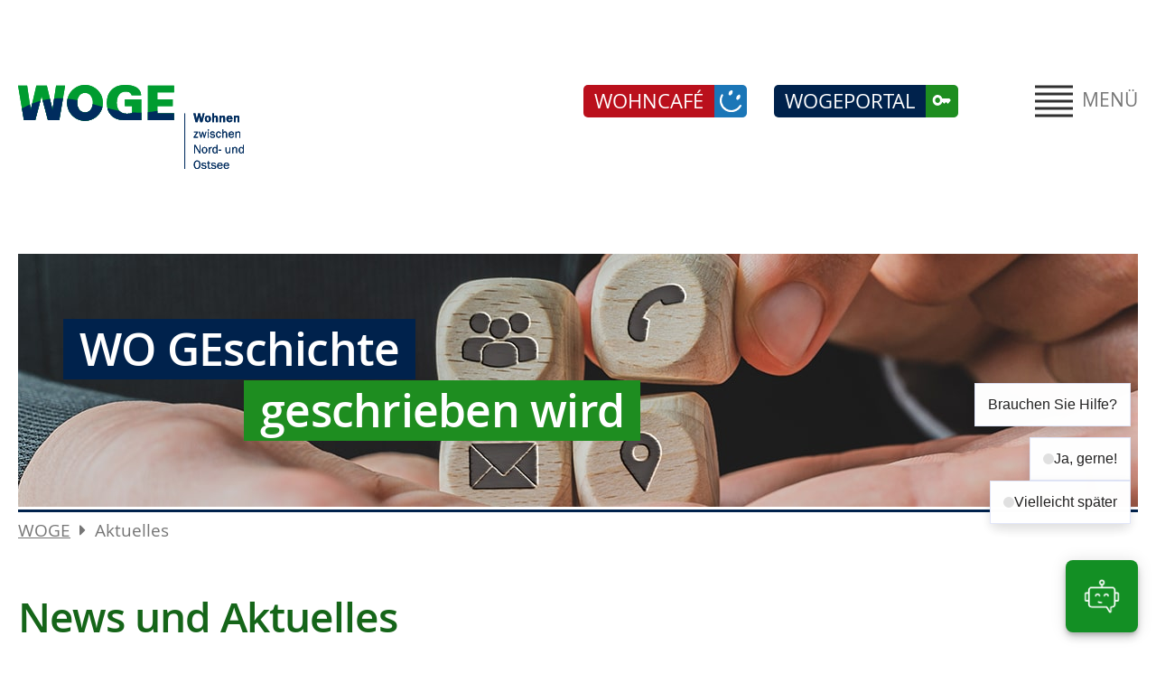

--- FILE ---
content_type: text/html; charset=UTF-8
request_url: https://wogekiel.de/aktuelles.html?month=202101
body_size: 11687
content:
<!DOCTYPE html>
<html lang="de">
<head>
<meta charset="UTF-8">
<title>Aktuelles - WOGE</title>
<base href="https://wogekiel.de/">
<meta name="robots" content="index,follow">
<meta name="description" content="">
<meta name="generator" content="Contao Open Source CMS">
<meta name="viewport" content="width=device-width,initial-scale=1.0">
<link rel="stylesheet" href="assets/css/layout.min.css,responsive.min.css,columns.css,colorbox.min.css,c...-6f1cf5fe.css"><script src="assets/js/jquery.min.js,cookiebar.min.js,mobile-menu.jquery.min.js-b52f5f71.js"></script>
</head>
<body id="top" class="wolken">
<div class="custom">
<div id="alert_banner">
<div class="inside">
<div class="alert-banner-con">
<!-- Optional für redaktionelle Pflege -->
</div>  </div>
</div>
</div>
<div id="wrapper">
<header id="header">
<div class="inside">
<div class="rs-columns ce_rs_columns_start">
<div class="rs-column -large-col-2-1 -large-first -large-first-row -medium-col-2-1 -medium-first -medium-first-row -small-col-2-1 -small-first -small-first-row">
<div class="ce_hyperlink logo block">
<figure class="image_container">
<a href="home.html" class="hyperlink_img">
<img src="files/2024/layout/logo.svg" alt="Woge Logo">
</a>
</figure>
</div>
</div><div class="ce_rs_column_start header-rechts rs-column -large-col-2-1 -large-last -large-first-row -medium-col-2-1 -medium-last -medium-first-row -small-col-2-1 -small-last -small-first-row">
<!-- indexer::stop -->
<div class="mod_mobile_menu mobile_navi block" id="haupt">
<div id="mobile-menu-2-trigger" class="mobile_menu_trigger">
<img src="files/2024/layout/Icons/hh.svg" alt="" itemprop="image">MENÜ</div>
<div id="mobile-menu-2" class="mobile_menu no_shadow">
<div class="inner">
<div class="rs-columns ce_rs_columns_start">
<div class="rs-column -large-col-4-1 -large-first -large-first-row -medium-col-4-1 -medium-first -medium-first-row -small-col-4-1 -small-first -small-first-row">
<div class="ce_hyperlink menu-mobil-logo block">
<figure class="image_container">
<a href="home.html" class="hyperlink_img">
<img src="assets/images/e/logo-823e3b0c.svg" width="248" height="92" alt="Woge Logo">
</a>
</figure>
</div>
</div><div class="rs-column -large-col-4-1 -large-first-row -medium-col-4-1 -medium-first-row -small-col-4-1 -small-first-row">
<div class="ce_text suche block">
<p><a href="suche.html">Suche</a></p>
</div>
</div><div class="rs-column -large-col-4-1 -large-first-row -medium-col-4-1 -medium-first-row -small-col-4-1 -small-first-row">
<div class="ce_text cafe block">
<p><a href="wohncafe-wiker-quartier.html">WOHNCAFÉ</a></p>
</div>
</div><div class="rs-column -large-col-4-1 -large-last -large-first-row -medium-col-4-1 -medium-last -medium-first-row -small-col-4-1 -small-last -small-first-row">
<div class="ce_text portal block">
<p><a href="https://wogekiel-crm.aareon.com/realms/prod-wogekiel/protocol/openid-connect/auth?client_id=crm-frontend-app&amp;redirect_uri=https%3A%2F%2Fwogekiel-crm.aareon.com%2Fapp%2F&amp;state=28cda6dc-0683-4d54-8aee-007b2fc4f694&amp;response_mode=fragment&amp;response_type=code&amp;scope=openid&amp;nonce=d4e97db2-b508-4794-b8b5-b5d9d21bd066&amp;code_challenge=a_VkdiwQnNq-Yftq09b2TC3U9l8RoOK4OCIcSwYlPjs&amp;code_challenge_method=S256" target="_blank" rel="noopener">WOGEPORTAL</a></p>
</div>
</div><div class="rs-column -large-col-4-1 -large-first -medium-col-4-1 -medium-first -small-col-4-1 -small-first">
<div class="ce_text close block">
<p><a href="#" data-mobile-menu="close">Schliessen</a></p>
</div>
</div></div>
<div class="rs-columns ce_rs_columns_start">
<div class="ce_rs_column_start  rs-column -large-col-4-1 -large-first -large-first-row -medium-col-4-1 -medium-first -medium-first-row -small-col-4-1 -small-first -small-first-row">
<div class="ce_hyperlink startseite menu-h2 block">
<a href="home.html" class="hyperlink_txt" title="&#34;&#34;">Home</a>
</div>
<div class="trenner-mobil-menu"></div>
<div class="ce_hyperlink aktuelles menu-h2 block">
<a href="aktuelles.html" class="hyperlink_txt" title="&#34;&#34;">News / Aktuelles</a>
</div>
<div class="ce_hyperlink block">
<a href="aktuelles.html" class="hyperlink_txt" title="&#34;&#34;">Nachrichtenarchiv</a>
</div>
<div class="trenner-mobil-menu"></div>
<div class="ce_hyperlink unternehmen menu-h2 block">
<a href="unternehmen.html" class="hyperlink_txt" title="&#34;&#34;">Unternehmen</a>
</div>
<div class="ce_hyperlink block">
<a href="wir-ueber-uns.html" class="hyperlink_txt" title="&#34;&#34;">Wir über uns</a>
</div>
<div class="ce_hyperlink block">
<a href="ansprechpersonen.html" class="hyperlink_txt" title="&#34;&#34;">Ansprechpersonen</a>
</div>
<div class="ce_hyperlink block">
<a href="karriere.html" class="hyperlink_txt" title="&#34;&#34;">Karriere</a>
</div>
<div class="ce_hyperlink block">
<a href="unternehmen/presseportal.html" class="hyperlink_txt" title="&#34;&#34;">Presseportal</a>
</div>
<div class="trenner-mobil-menu-1"></div></div>
<div class="ce_rs_column_start  rs-column -large-col-4-1 -large-first-row -medium-col-4-1 -medium-first-row -small-col-4-1 -small-first-row">
<div class="ce_hyperlink mieten menu-h2 block">
<a href="mieten.html" class="hyperlink_txt" title="&#34;&#34;">Mieten</a>
</div>
<div class="ce_hyperlink block">
<a href="mitgliedschaft.html" class="hyperlink_txt" title="&#34;&#34;">Mitgliedschaft</a>
</div>
<div class="ce_hyperlink block">
<a href="mietangebote.html" class="hyperlink_txt" title="&#34;&#34;">Mietangebote</a>
</div>
<div class="ce_hyperlink block">
<a href="wohnungsbestand.html" class="hyperlink_txt" title="&#34;&#34;">Wohnungsbestand</a>
</div>
<div class="ce_hyperlink block">
<a href="vergaberichtlinien.html" class="hyperlink_txt" title="&#34;&#34;">Vergaberichtlinien</a>
</div>
<div class="ce_hyperlink block">
<a href="sanierung-neubau.html" class="hyperlink_txt" title="&#34;&#34;">Sanierung/Neubau</a>
</div>
<div class="ce_hyperlink block">
<a href="wbs-wohngeld.html" class="hyperlink_txt" title="&#34;&#34;">WBS / Wohngeld</a>
</div>
<div class="trenner-mobil-menu"></div>
<div class="ce_hyperlink energie menu-h2 block">
<a href="energieversorgung.html" class="hyperlink_txt" title="&#34;&#34;">Energie</a>
</div>
<div class="ce_hyperlink block">
<a href="energiesparen.html" class="hyperlink_txt" title="&#34;&#34;">Energiesparen</a>
</div>
<div class="ce_hyperlink block">
<a href="energieversorgung-info.html" class="hyperlink_txt" title="&#34;&#34;">Energieversorgung</a>
</div>
<div class="ce_hyperlink block">
<a href="download-broschuere.html" class="hyperlink_txt" title="&#34;&#34;">Download Broschüre</a>
</div>
<div class="ce_hyperlink block">
<a href="faq.html" class="hyperlink_txt" title="&#34;&#34;">FAQ</a>
</div>
<div class="trenner-mobil-menu-1"></div></div>
<div class="ce_rs_column_start  rs-column -large-col-4-1 -large-first-row -medium-col-4-1 -medium-first-row -small-col-4-1 -small-first-row">
<div class="ce_hyperlink service menu-h2 block">
<a href="service.html" class="hyperlink_txt" title="&#34;&#34;">Service</a>
</div>
<div class="ce_hyperlink block">
<a href="downloads.html" class="hyperlink_txt" title="&#34;&#34;">Downloads</a>
</div>
<div class="ce_hyperlink block">
<a href="gaestewohnungen.html" class="hyperlink_txt" title="&#34;&#34;">Gästewohnungen</a>
</div>
<div class="ce_hyperlink block">
<a href="ihr-feedback.html" class="hyperlink_txt" title="&#34;&#34;">Ihr Feedback</a>
</div>
<div class="ce_hyperlink block">
<a href="http://neue-etage.de/" class="hyperlink_txt" title="&#34;&#34;">Blog Neue Etage</a>
</div>
<div class="ce_hyperlink block">
<a href="coop-vorteilskarte.html" class="hyperlink_txt" title="&#34;&#34;">Coop-Vorteilskarte</a>
</div>
<div class="ce_hyperlink block">
<a href="reisen.html" class="hyperlink_txt" title="&#34;&#34;">Reisen</a>
</div>
<div class="ce_hyperlink block">
<a href="partner.html" class="hyperlink_txt" title="&#34;&#34;">Partner</a>
</div>
<div class="ce_hyperlink block">
<a href="keyrefinder-system.html" class="hyperlink_txt" title="&#34;&#34;">KeyRefinder</a>
</div>
<div class="ce_hyperlink block">
<a href="home-instead.html" class="hyperlink_txt" title="&#34;&#34;">Home Instead</a>
</div>
<div class="ce_hyperlink block">
<a href="johanniter.html" class="hyperlink_txt" title="&#34;&#34;">Johanniter</a>
</div>
<div class="ce_hyperlink block">
<a href="preuss-umzuege.html" class="hyperlink_txt" title="&#34;&#34;">Preuß Umzüge</a>
</div>
<div class="trenner-mobil-menu-1"></div></div>
<div class="ce_rs_column_start  rs-column -large-col-4-1 -large-last -large-first-row -medium-col-4-1 -medium-last -medium-first-row -small-col-4-1 -small-last -small-first-row">
<div class="ce_hyperlink kontakt menu-h2 block">
<a href="kontakt.html" class="hyperlink_txt" title="&#34;&#34;">Kontakt</a>
</div>
<div class="ce_text footer-service block">
<table style="border-collapse: collapse; width: 100%; height: 67.1876px; float: left;" border="0"><caption style="text-align: left;">Servicezeiten (Servicepoint)</caption>
<thead>
<tr style="height: 16.7969px;">
<th style="text-align: left; height: 16.7969px;">Tag</th>
<th style="height: 16.7969px; text-align: left;">Uhrzeit</th>
</tr>
</thead>
<tbody>
<tr style="height: 16.7969px;">
<td style="width: 90px; height: 16.7969px;">Mo-Do:</td>
<td style="width: auto; height: 16.7969px;">07:30 - 12:00 Uhr</td>
</tr>
<tr style="height: 16.7969px;">
<td style="width: 90px; height: 16.7969px;">sowie</td>
<td style="width: auto; height: 16.7969px;">14:00 - 16:00 Uhr</td>
</tr>
<tr style="height: 16.7969px;">
<td style="width: 90px; height: 16.7969px;">Fr:</td>
<td style="width: auto; height: 16.7969px;">07:30 - 12:00 Uhr</td>
</tr>
</tbody>
</table>
<p><br><a class="hyperlink_txt" style="padding-left: 0;" href="kontakt.html#servicezeiten-kiel">Alle Servicezeiten</a></p>
</div>
<div class="ce_text footer-kontakt block">
<p>WOGE Wohnungs-Genossenschaft Kiel eG <br>Gerhardstraße 27a, 24105 Kiel<br>Telefon: 0431 57067-0<br><a href="&#109;&#97;&#105;&#108;&#116;&#111;&#58;&#105;&#x6E;&#102;&#x6F;&#64;&#x77;&#111;&#x67;&#101;&#x2D;&#107;&#x69;&#101;&#x6C;&#46;&#x64;&#101;">&#105;&#x6E;&#102;&#x6F;&#64;&#x77;&#111;&#x67;&#101;&#x2D;&#107;&#x69;&#101;&#x6C;&#46;&#x64;&#101;</a></p>
</div>
</div>
</div>
</div>
</div>
<script>(function($){$('#mobile-menu-2').mobileMenu({'animation':!0,'animationSpeed':500,'breakPoint':4000,'offCanvas':!1,'overlay':!1,'disableNavigation':!1,'parentTogglers':!0,'closeOnLinkClick':!1,'keepInPlace':!1,'position':'top','size':'100','trigger':$('#mobile-menu-2-trigger')})})(jQuery)</script>
</div>
<!-- indexer::continue -->
<div class="ce_text portal block">
<p><a href="https://wogekiel-crm.aareon.com/realms/prod-wogekiel/protocol/openid-connect/auth?client_id=crm-frontend-app&amp;redirect_uri=https%3A%2F%2Fwogekiel-crm.aareon.com%2Fapp%2F&amp;state=28cda6dc-0683-4d54-8aee-007b2fc4f694&amp;response_mode=fragment&amp;response_type=code&amp;scope=openid&amp;nonce=d4e97db2-b508-4794-b8b5-b5d9d21bd066&amp;code_challenge=a_VkdiwQnNq-Yftq09b2TC3U9l8RoOK4OCIcSwYlPjs&amp;code_challenge_method=S256" target="_blank" rel="noopener">WOGEPORTAL</a></p>
</div>
<div class="ce_text cafe block">
<p><a href="wohncafe-wiker-quartier.html">WOHNCAFÉ</a></p>
</div>
</div>
</div>
</div>
</header>
<div class="custom">
<div id="navi">
<div class="inside">
<!-- indexer::stop -->
<nav class="mod_customnav navi_top block">
<a href="aktuelles.html?month=202101#skipNavigation65" class="invisible">Navigation überspringen</a>
<ul class="level_1">
<li class="soft home first">
<a href="home.html"
class="soft home first"                                        >
Home
</a>
</li>
<li class="active wolken">
<strong class="active wolken">
Aktuelles
</strong>
</li>
<li>
<a href="unternehmen.html"
>
Unternehmen
</a>
</li>
<li class="hof">
<a href="mieten.html"
class="hof"                                        >
Mieten
</a>
</li>
<li>
<a href="energieversorgung.html"
>
Energie
</a>
</li>
<li class="soft">
<a href="portal.html"
class="soft"                                        >
WOGE-Portal
</a>
</li>
<li class="wolken">
<a href="service.html"
class="wolken"                                        >
Service
</a>
</li>
<li class="wolken">
<a href="kontakt.html"
class="wolken"                                        >
Kontakt
</a>
</li>
<li class="wolken last">
<a href="suche.html"
class="wolken last"                                        >
Suche
</a>
</li>
</ul>
<span id="skipNavigation65" class="invisible"></span>
</nav>
<!-- indexer::continue -->
</div>
</div>
<div id="slider">
<div class="inside">
<div class="mod_article block" id="article-288">
<div class="ce_image header-bild-desktop block">
<figure class="image_container">
<img src="files/2024/layout/Slider/kontakt-min.jpg" width="1714" height="280" alt="">
</figure>
</div>
<div class="ce_image header-bild-mobile block">
<figure class="image_container">
<img src="files/2024/layout/Header%20Bilder/aktuelles-min.jpg" width="800" height="600" alt="">
</figure>
</div>
<div class="ce_text blue header-bild-absolute-text block">
<p>WO GEschichte</p>
</div>
<div class="ce_text green header-bild-absolute-text-2 header-bild-absolute-text-2-l-m block">
<p>geschrieben wird</p>
</div>
</div>
</div>
</div>
<div id="bread">
<div class="inside">
<!-- indexer::stop -->
<nav class="mod_breadcrumb bread-c block" aria-label="Breadcrumb">
<ul>
<li class="first">
<a href="home.html"
>
WOGE            </a>
</li>
<!-- Standard: aktives Element unverändert -->
<li class="active last" aria-current="page">
Aktuelles            </li>
</ul>
</nav>
<!-- indexer::continue -->
</div>
</div>
</div>
<div id="container">
<main id="main">
<div class="inside">
<div class="mod_article aktuelles block" id="article-2">
<h1 class="ce_headline">
News und Aktuelles</h1>
<div class="rs-columns ce_rs_columns_start">
<div class="ce_rs_column_start  rs-column -large-col-3-2 -large-first -large-first-row -medium-col-3-2 -medium-first -medium-first-row -small-col-3-2 -small-first -small-first-row">
<div class="ce_text block">
<p>Ihre WOGE ist immer in Bewegung! So gibt es regelmäßig Wichtiges, Interessantes und Spannendes zu berichten. In unserem News-Bereich versorgen wir Sie mit lesenswerten Meldungen aus der Welt der WOGE, des Wohnungsmarkts und der Genossenschaft<br>von A wie altersgerechtes Wohnen bis Z wie zinsgünstige Finanzierung.<br><br></p>
</div>
<!-- indexer::stop -->
<div class="mod_newsarchive news block">
<h1>Januar 2021</h1>
<div class="layout_latest arc_1 block first even">
<ul>
<li class="newsteaser_woge">
<figure class="image_container float_above">
<a href="newsleser/wo-gelernt-wird.html" title="">
<img src="assets/images/6/wo-gelernt-wird-f47a0ead.jpg" width="650" height="382" alt="">
</a>
</figure>
</li>
<li class="news-text-teaser">
<h2><a href="newsleser/wo-gelernt-wird.html" title="Den Artikel lesen: WO GELERNT WIRD">WO GELERNT WIRD</a></h2>
<div class="teaser">
<p>Am 28. Januar 2021 hat unsere Auszubildende Tessa Jensen die Abschlussprüfung vor der IHK Lübeck zur Immobilienkauffrau mit sehr gutem Erfolg bestanden.</p>		 </div>
<p class="more"><a href="newsleser/wo-gelernt-wird.html" title="Den Artikel lesen: WO GELERNT WIRD">Weiterlesen …<span class="invisible"> WO GELERNT WIRD</span></a></p>
</li>
</ul>
</div>
<div class="layout_latest arc_1 block odd">
<ul>
<li class="newsteaser_woge">
<figure class="image_container float_above">
<a href="newsleser/grundsteinlegung-wohnpark-uhlenrader-eck.html" title="">
<img src="files/news/2021/grundsteinlegung-uhlenrader.jpg" width="650" height="382" alt="">
</a>
</figure>
</li>
<li class="news-text-teaser">
<h2><a href="newsleser/grundsteinlegung-wohnpark-uhlenrader-eck.html" title="Den Artikel lesen: Grundsteinlegung Wohnpark Uhlenrader Eck">Grundsteinlegung Wohnpark Uhlenrader Eck</a></h2>
<div class="teaser">
<p>In Kiel-Hassee erfolgt am 15.01.2021 für das Neubauprojekt „Wohnpark Uhlenrader Eck“ die Grundsteinlegung. Normalerweise wird die Grundsteinlegung immer in einem größeren Rahmen gefeiert, aber die allseits vorherrschenden Auswirkungen der Pandemie lässt dieses leider nicht zu.</p>		 </div>
<p class="more"><a href="newsleser/grundsteinlegung-wohnpark-uhlenrader-eck.html" title="Den Artikel lesen: Grundsteinlegung Wohnpark Uhlenrader Eck">Weiterlesen …<span class="invisible"> Grundsteinlegung Wohnpark Uhlenrader Eck</span></a></p>
</li>
</ul>
</div>
<div class="layout_latest arc_1 block even">
<ul>
<li class="newsteaser_woge">
<figure class="image_container float_above">
<a href="newsleser/wo-gefoerdert-wird.html" title="">
<img src="files/news/2021/wogefoerdertwird.jpg" width="650" height="382" alt="">
</a>
</figure>
</li>
<li class="news-text-teaser">
<h2><a href="newsleser/wo-gefoerdert-wird.html" title="Den Artikel lesen: WO GEFÖRDERT WIRD">WO GEFÖRDERT WIRD</a></h2>
<div class="teaser">
<p>Mit dem Mitgliederfonds hat die WOGE ein Instrument geschaffen, um Projekte zu fördern, die der Gemeinschaft zugutekommen. Es wird jährlich ein Betrag in Höhe von 15.000 € zur Verfügung gestellt.</p>		 </div>
<p class="more"><a href="newsleser/wo-gefoerdert-wird.html" title="Den Artikel lesen: WO GEFÖRDERT WIRD">Weiterlesen …<span class="invisible"> WO GEFÖRDERT WIRD</span></a></p>
</li>
</ul>
</div>
<div class="layout_latest arc_1 block odd">
<ul>
<li class="newsteaser_woge">
<figure class="image_container float_above">
<a href="newsleser/geschaeftsstelle-citybuero-flensburg-bleiben-geschlossen.html" title="">
<img src="assets/images/b/geschlossen-c1e404fb.jpg" width="650" height="382" alt="">
</a>
</figure>
</li>
<li class="news-text-teaser">
<h2><a href="newsleser/geschaeftsstelle-citybuero-flensburg-bleiben-geschlossen.html" title="Den Artikel lesen: Geschäftsstelle + Citybüro Flensburg bleiben geschlossen!">Geschäftsstelle + Citybüro Flensburg bleiben geschlossen!</a></h2>
<div class="teaser">
<p>Die WOGE hat sich angesichts der aktuellen, durch den SARS-CoV-2-Virus (Corona) bedingten Gesundheitskrise zu weiteren verschärften Maßnahmen zur Sicherung des Geschäftsbetriebs verständigt.</p>		 </div>
<p class="more"><a href="newsleser/geschaeftsstelle-citybuero-flensburg-bleiben-geschlossen.html" title="Den Artikel lesen: Geschäftsstelle + Citybüro Flensburg bleiben geschlossen!">Weiterlesen …<span class="invisible"> Geschäftsstelle + Citybüro Flensburg bleiben geschlossen!</span></a></p>
</li>
</ul>
</div>
<div class="layout_latest arc_1 block last even">
<ul>
<li class="newsteaser_woge">
<figure class="image_container float_above">
<a href="newsleser/wir-trauern-um-elly-kolossa.html" title="">
<img src="assets/images/8/wald-sw-87f770d9.jpg" width="650" height="382" alt="">
</a>
</figure>
</li>
<li class="news-text-teaser">
<h2><a href="newsleser/wir-trauern-um-elly-kolossa.html" title="Den Artikel lesen: Wir trauern um Elly Kolossa">Wir trauern um Elly Kolossa</a></h2>
<div class="teaser">
<p>Die WOGE Wohnungs-Genossenschaft Kiel eG trauert um Elly Kolossa (1936 - 2020). Über 44 Jahre lang war Elly Kolossa Mitglied unserer Genossenschaft.</p>		 </div>
<p class="more"><a href="newsleser/wir-trauern-um-elly-kolossa.html" title="Den Artikel lesen: Wir trauern um Elly Kolossa">Weiterlesen …<span class="invisible"> Wir trauern um Elly Kolossa</span></a></p>
</li>
</ul>
</div>
</div>
<!-- indexer::continue -->
</div>
<div class="rs-column -large-col-3-1 -large-last -large-first-row -medium-col-3-1 -medium-last -medium-first-row -small-col-3-1 -small-last -small-first-row">
<!-- indexer::stop -->
<div class="mod_newsmenu news archiv news block">
<h2>Archiv</h2>
<ul class="level_1">
<li class="year submenu">
<a href="aktuelles.html?year=2025">2025</a>
<ul class="level_2">
<li class="first"><a href="aktuelles.html?month=202510" title="Oktober 2025 (3 Einträge)">Oktober 2025 (3 Einträge)</a></li>
<li><a href="aktuelles.html?month=202509" title="September 2025 (1 Eintrag)">September 2025 (1 Eintrag)</a></li>
<li><a href="aktuelles.html?month=202508" title="August 2025 (1 Eintrag)">August 2025 (1 Eintrag)</a></li>
<li><a href="aktuelles.html?month=202507" title="Juli 2025 (2 Einträge)">Juli 2025 (2 Einträge)</a></li>
<li><a href="aktuelles.html?month=202506" title="Juni 2025 (2 Einträge)">Juni 2025 (2 Einträge)</a></li>
<li><a href="aktuelles.html?month=202505" title="Mai 2025 (1 Eintrag)">Mai 2025 (1 Eintrag)</a></li>
<li><a href="aktuelles.html?month=202504" title="April 2025 (3 Einträge)">April 2025 (3 Einträge)</a></li>
<li><a href="aktuelles.html?month=202502" title="Februar 2025 (1 Eintrag)">Februar 2025 (1 Eintrag)</a></li>
<li class="last"><a href="aktuelles.html?month=202501" title="Januar 2025 (2 Einträge)">Januar 2025 (2 Einträge)</a></li>
</ul>
</li>
<li class="year submenu">
<a href="aktuelles.html?year=2024">2024</a>
<ul class="level_2">
<li class="first"><a href="aktuelles.html?month=202412" title="Dezember 2024 (1 Eintrag)">Dezember 2024 (1 Eintrag)</a></li>
<li><a href="aktuelles.html?month=202410" title="Oktober 2024 (1 Eintrag)">Oktober 2024 (1 Eintrag)</a></li>
<li><a href="aktuelles.html?month=202408" title="August 2024 (1 Eintrag)">August 2024 (1 Eintrag)</a></li>
<li><a href="aktuelles.html?month=202407" title="Juli 2024 (5 Einträge)">Juli 2024 (5 Einträge)</a></li>
<li><a href="aktuelles.html?month=202406" title="Juni 2024 (2 Einträge)">Juni 2024 (2 Einträge)</a></li>
<li><a href="aktuelles.html?month=202402" title="Februar 2024 (2 Einträge)">Februar 2024 (2 Einträge)</a></li>
<li class="last"><a href="aktuelles.html?month=202401" title="Januar 2024 (2 Einträge)">Januar 2024 (2 Einträge)</a></li>
</ul>
</li>
<li class="year submenu">
<a href="aktuelles.html?year=2023">2023</a>
<ul class="level_2">
<li class="first"><a href="aktuelles.html?month=202312" title="Dezember 2023 (1 Eintrag)">Dezember 2023 (1 Eintrag)</a></li>
<li><a href="aktuelles.html?month=202311" title="November 2023 (1 Eintrag)">November 2023 (1 Eintrag)</a></li>
<li><a href="aktuelles.html?month=202309" title="September 2023 (1 Eintrag)">September 2023 (1 Eintrag)</a></li>
<li><a href="aktuelles.html?month=202308" title="August 2023 (1 Eintrag)">August 2023 (1 Eintrag)</a></li>
<li><a href="aktuelles.html?month=202307" title="Juli 2023 (5 Einträge)">Juli 2023 (5 Einträge)</a></li>
<li><a href="aktuelles.html?month=202306" title="Juni 2023 (3 Einträge)">Juni 2023 (3 Einträge)</a></li>
<li><a href="aktuelles.html?month=202304" title="April 2023 (2 Einträge)">April 2023 (2 Einträge)</a></li>
<li><a href="aktuelles.html?month=202303" title="März 2023 (2 Einträge)">März 2023 (2 Einträge)</a></li>
<li><a href="aktuelles.html?month=202302" title="Februar 2023 (3 Einträge)">Februar 2023 (3 Einträge)</a></li>
<li class="last"><a href="aktuelles.html?month=202301" title="Januar 2023 (2 Einträge)">Januar 2023 (2 Einträge)</a></li>
</ul>
</li>
<li class="year submenu">
<a href="aktuelles.html?year=2022">2022</a>
<ul class="level_2">
<li class="first"><a href="aktuelles.html?month=202212" title="Dezember 2022 (3 Einträge)">Dezember 2022 (3 Einträge)</a></li>
<li><a href="aktuelles.html?month=202211" title="November 2022 (6 Einträge)">November 2022 (6 Einträge)</a></li>
<li><a href="aktuelles.html?month=202210" title="Oktober 2022 (1 Eintrag)">Oktober 2022 (1 Eintrag)</a></li>
<li><a href="aktuelles.html?month=202209" title="September 2022 (1 Eintrag)">September 2022 (1 Eintrag)</a></li>
<li><a href="aktuelles.html?month=202208" title="August 2022 (1 Eintrag)">August 2022 (1 Eintrag)</a></li>
<li><a href="aktuelles.html?month=202207" title="Juli 2022 (2 Einträge)">Juli 2022 (2 Einträge)</a></li>
<li><a href="aktuelles.html?month=202206" title="Juni 2022 (2 Einträge)">Juni 2022 (2 Einträge)</a></li>
<li><a href="aktuelles.html?month=202205" title="Mai 2022 (2 Einträge)">Mai 2022 (2 Einträge)</a></li>
<li><a href="aktuelles.html?month=202204" title="April 2022 (1 Eintrag)">April 2022 (1 Eintrag)</a></li>
<li><a href="aktuelles.html?month=202203" title="März 2022 (1 Eintrag)">März 2022 (1 Eintrag)</a></li>
<li class="last"><a href="aktuelles.html?month=202201" title="Januar 2022 (1 Eintrag)">Januar 2022 (1 Eintrag)</a></li>
</ul>
</li>
<li class="year submenu">
<a href="aktuelles.html?year=2021">2021</a>
<ul class="level_2">
<li class="first"><a href="aktuelles.html?month=202112" title="Dezember 2021 (3 Einträge)">Dezember 2021 (3 Einträge)</a></li>
<li><a href="aktuelles.html?month=202111" title="November 2021 (2 Einträge)">November 2021 (2 Einträge)</a></li>
<li><a href="aktuelles.html?month=202110" title="Oktober 2021 (1 Eintrag)">Oktober 2021 (1 Eintrag)</a></li>
<li><a href="aktuelles.html?month=202109" title="September 2021 (2 Einträge)">September 2021 (2 Einträge)</a></li>
<li><a href="aktuelles.html?month=202108" title="August 2021 (1 Eintrag)">August 2021 (1 Eintrag)</a></li>
<li><a href="aktuelles.html?month=202107" title="Juli 2021 (1 Eintrag)">Juli 2021 (1 Eintrag)</a></li>
<li><a href="aktuelles.html?month=202106" title="Juni 2021 (3 Einträge)">Juni 2021 (3 Einträge)</a></li>
<li><a href="aktuelles.html?month=202104" title="April 2021 (2 Einträge)">April 2021 (2 Einträge)</a></li>
<li class="active last"><strong class="active">Januar 2021 (5 Einträge)</strong></li>
</ul>
</li>
<li class="year submenu">
<a href="aktuelles.html?year=2020">2020</a>
<ul class="level_2">
<li class="first"><a href="aktuelles.html?month=202011" title="November 2020 (2 Einträge)">November 2020 (2 Einträge)</a></li>
<li><a href="aktuelles.html?month=202010" title="Oktober 2020 (1 Eintrag)">Oktober 2020 (1 Eintrag)</a></li>
<li><a href="aktuelles.html?month=202009" title="September 2020 (2 Einträge)">September 2020 (2 Einträge)</a></li>
<li><a href="aktuelles.html?month=202008" title="August 2020 (1 Eintrag)">August 2020 (1 Eintrag)</a></li>
<li><a href="aktuelles.html?month=202007" title="Juli 2020 (2 Einträge)">Juli 2020 (2 Einträge)</a></li>
<li><a href="aktuelles.html?month=202006" title="Juni 2020 (2 Einträge)">Juni 2020 (2 Einträge)</a></li>
<li><a href="aktuelles.html?month=202005" title="Mai 2020 (4 Einträge)">Mai 2020 (4 Einträge)</a></li>
<li><a href="aktuelles.html?month=202004" title="April 2020 (5 Einträge)">April 2020 (5 Einträge)</a></li>
<li class="last"><a href="aktuelles.html?month=202003" title="März 2020 (2 Einträge)">März 2020 (2 Einträge)</a></li>
</ul>
</li>
<li class="year submenu">
<a href="aktuelles.html?year=2019">2019</a>
<ul class="level_2">
<li class="first"><a href="aktuelles.html?month=201912" title="Dezember 2019 (1 Eintrag)">Dezember 2019 (1 Eintrag)</a></li>
<li><a href="aktuelles.html?month=201911" title="November 2019 (1 Eintrag)">November 2019 (1 Eintrag)</a></li>
<li><a href="aktuelles.html?month=201910" title="Oktober 2019 (1 Eintrag)">Oktober 2019 (1 Eintrag)</a></li>
<li><a href="aktuelles.html?month=201908" title="August 2019 (1 Eintrag)">August 2019 (1 Eintrag)</a></li>
<li><a href="aktuelles.html?month=201907" title="Juli 2019 (1 Eintrag)">Juli 2019 (1 Eintrag)</a></li>
<li><a href="aktuelles.html?month=201906" title="Juni 2019 (3 Einträge)">Juni 2019 (3 Einträge)</a></li>
<li><a href="aktuelles.html?month=201905" title="Mai 2019 (2 Einträge)">Mai 2019 (2 Einträge)</a></li>
<li><a href="aktuelles.html?month=201904" title="April 2019 (2 Einträge)">April 2019 (2 Einträge)</a></li>
<li class="last"><a href="aktuelles.html?month=201901" title="Januar 2019 (1 Eintrag)">Januar 2019 (1 Eintrag)</a></li>
</ul>
</li>
<li class="year submenu">
<a href="aktuelles.html?year=2018">2018</a>
<ul class="level_2">
<li class="first"><a href="aktuelles.html?month=201812" title="Dezember 2018 (1 Eintrag)">Dezember 2018 (1 Eintrag)</a></li>
<li><a href="aktuelles.html?month=201811" title="November 2018 (1 Eintrag)">November 2018 (1 Eintrag)</a></li>
<li><a href="aktuelles.html?month=201810" title="Oktober 2018 (1 Eintrag)">Oktober 2018 (1 Eintrag)</a></li>
<li><a href="aktuelles.html?month=201809" title="September 2018 (1 Eintrag)">September 2018 (1 Eintrag)</a></li>
<li><a href="aktuelles.html?month=201808" title="August 2018 (1 Eintrag)">August 2018 (1 Eintrag)</a></li>
<li><a href="aktuelles.html?month=201807" title="Juli 2018 (1 Eintrag)">Juli 2018 (1 Eintrag)</a></li>
<li><a href="aktuelles.html?month=201806" title="Juni 2018 (4 Einträge)">Juni 2018 (4 Einträge)</a></li>
<li><a href="aktuelles.html?month=201805" title="Mai 2018 (3 Einträge)">Mai 2018 (3 Einträge)</a></li>
<li><a href="aktuelles.html?month=201803" title="März 2018 (2 Einträge)">März 2018 (2 Einträge)</a></li>
<li class="last"><a href="aktuelles.html?month=201802" title="Februar 2018 (1 Eintrag)">Februar 2018 (1 Eintrag)</a></li>
</ul>
</li>
<li class="year submenu">
<a href="aktuelles.html?year=2017">2017</a>
<ul class="level_2">
<li class="first"><a href="aktuelles.html?month=201707" title="Juli 2017 (4 Einträge)">Juli 2017 (4 Einträge)</a></li>
<li><a href="aktuelles.html?month=201706" title="Juni 2017 (5 Einträge)">Juni 2017 (5 Einträge)</a></li>
<li><a href="aktuelles.html?month=201704" title="April 2017 (3 Einträge)">April 2017 (3 Einträge)</a></li>
<li class="last"><a href="aktuelles.html?month=201703" title="März 2017 (2 Einträge)">März 2017 (2 Einträge)</a></li>
</ul>
</li>
<li class="year submenu">
<a href="aktuelles.html?year=2016">2016</a>
<ul class="level_2">
<li class="first"><a href="aktuelles.html?month=201612" title="Dezember 2016 (1 Eintrag)">Dezember 2016 (1 Eintrag)</a></li>
<li><a href="aktuelles.html?month=201610" title="Oktober 2016 (1 Eintrag)">Oktober 2016 (1 Eintrag)</a></li>
<li><a href="aktuelles.html?month=201607" title="Juli 2016 (1 Eintrag)">Juli 2016 (1 Eintrag)</a></li>
<li><a href="aktuelles.html?month=201606" title="Juni 2016 (4 Einträge)">Juni 2016 (4 Einträge)</a></li>
<li class="last"><a href="aktuelles.html?month=201605" title="Mai 2016 (2 Einträge)">Mai 2016 (2 Einträge)</a></li>
</ul>
</li>
<li class="year submenu">
<a href="aktuelles.html?year=2015">2015</a>
<ul class="level_2">
<li class="first"><a href="aktuelles.html?month=201510" title="Oktober 2015 (1 Eintrag)">Oktober 2015 (1 Eintrag)</a></li>
<li><a href="aktuelles.html?month=201507" title="Juli 2015 (1 Eintrag)">Juli 2015 (1 Eintrag)</a></li>
<li><a href="aktuelles.html?month=201506" title="Juni 2015 (2 Einträge)">Juni 2015 (2 Einträge)</a></li>
<li class="last"><a href="aktuelles.html?month=201505" title="Mai 2015 (1 Eintrag)">Mai 2015 (1 Eintrag)</a></li>
</ul>
</li>
</ul>
</div>
<!-- indexer::continue -->
</div></div>
</div>
<div class="ce_hyperlink button zur block">
<a href="javascript:history.go(-1)" class="hyperlink_txt" title="zurück">zurück</a>
</div>
<div class="nach_oben_link">
<a aria-label="Nach oben" href="aktuelles.html?month=202101#top"><!--<img src="files/layout/up.png" alt="">--></a>
</div>              </div>
</main>
</div>
<footer id="footer">
<div class="inside">
<div class="ce_image footer-img block">
<figure class="image_container">
<img src="files/2024/layout/footer.jpg" width="1920" height="315" alt="">
</figure>
</div>
<div class="schmal footer-2"><div class="rs-columns ce_rs_columns_start">
<div class="rs-column -large-col-5-2 -large-first -large-first-row -medium-col-5-2 -medium-first -medium-first-row -small-col-5-2 -small-first -small-first-row">
<!-- indexer::stop -->
<nav class="mod_customnav navi_footer footer-link block">
<a href="aktuelles.html?month=202101#skipNavigation6" class="invisible">Navigation überspringen</a>
<ul class="level_1">
<li class="soft home first">
<a href="home.html"
class="soft home first"                                        >
Home
</a>
</li>
<li class="active wolken">
<strong class="active wolken">
Aktuelles
</strong>
</li>
<li>
<a href="unternehmen.html"
>
Unternehmen
</a>
</li>
<li class="hof">
<a href="mieten.html"
class="hof"                                        >
Mieten
</a>
</li>
<li>
<a href="energieversorgung.html"
>
Energie
</a>
</li>
<li class="wolken">
<a href="service.html"
class="wolken"                                        >
Service
</a>
</li>
<li class="wolken">
<a href="impressum.html"
class="wolken"                                        >
Impressum
</a>
</li>
<li class="wolken">
<a href="datenschutz.html"
class="wolken"                                        >
Datenschutz
</a>
</li>
<li class="wolken">
<a href="barrierefreiheitserklaerung.html"
class="wolken"                                        >
Barrierefreiheits<br><span class="indent">erklärung</span>
</a>
</li>
<li class="wolken last">
<a href="kontakt.html"
class="wolken last"                                        >
Kontakt
</a>
</li>
</ul>
<span id="skipNavigation6" class="invisible"></span>
</nav>
<!-- indexer::continue -->
</div><div class="ce_rs_column_start  rs-column -large-col-5-1 -large-first-row -medium-col-5-1 -medium-first-row -small-col-5-1 -small-first-row">
<div class="ce_text footer-link footer-kontakt block">
<h2><strong>Kontakt zur WOGE:</strong></h2>
<p><a href="downloads.html">Formulare </a><a href="kontakt.html#geschaeftsstellen">Geschäftsstellen</a></p>
</div>
<div class="ce_text footer-service footer-link block">
<table style="border-collapse: collapse; width: 100%; height: 50.4px;" border="0"><caption style="text-align: left;">
<h2><strong>Servicezeiten (Servicepoint)</strong></h2>
</caption>
<thead>
<tr>
<th style="text-align: left;">Tag</th>
<th style="text-align: left;">Uhrzeit</th>
</tr>
</thead>
<tbody>
<tr style="height: 16.8px;">
<td style="width: 90px; height: 16.8px;">Mo-Do:</td>
<td style="width: auto; height: 16.8px;">07:30 - 12:00 Uhr</td>
</tr>
<tr style="height: 16.8px;">
<td style="width: 90px; height: 16.8px;">sowie</td>
<td style="width: auto; height: 16.8px;">14:00 - 16:00 Uhr</td>
</tr>
<tr style="height: 16.8px;">
<td style="width: 90px; height: 16.8px;">Fr:</td>
<td style="width: auto; height: 16.8px;">07:30 - 12:00 Uhr</td>
</tr>
</tbody>
</table>
<p style="padding-top: 10px;"><a href="kontakt.html#servicezeiten-kiel">Alle Servicezeiten</a></p>
</div>
<div class="ce_text insta footer-insta block">
<p>Folgen Sie uns auf <a href="https://www.instagram.com/wogekiel/">Instagram</a></p>
</div>
</div>
<div class="ce_rs_column_start  rs-column -large-col-5-1 -large-first-row -medium-col-5-1 -medium-first-row -small-col-5-1 -small-first-row">
<div class="ce_text footer-kontakt block">
<p>WOGE Wohnungs-Genossenschaft Kiel eG <br>Gerhardstraße 27a, 24105 Kiel<br>Telefon: 0431 57067-0<br><a href="&#109;&#97;&#105;&#108;&#116;&#111;&#58;&#105;&#x6E;&#102;&#x6F;&#64;&#x77;&#111;&#x67;&#101;&#x2D;&#107;&#x69;&#101;&#x6C;&#46;&#x64;&#101;">&#105;&#x6E;&#102;&#x6F;&#64;&#x77;&#111;&#x67;&#101;&#x2D;&#107;&#x69;&#101;&#x6C;&#46;&#x64;&#101;</a></p>
</div>
<div class="ce_text block">
<h2><strong>WOGE-Portal:</strong></h2>
<p>Zum WOGE-Portal - registrieren und anmelden.<a href="https://wogekiel-crm.aareon.com/realms/prod-wogekiel/protocol/openid-connect/auth?client_id=crm-frontend-app&amp;redirect_uri=https%3A%2F%2Fwogekiel-crm.aareon.com%2Fapp%2F&amp;state=28cda6dc-0683-4d54-8aee-007b2fc4f694&amp;response_mode=fragment&amp;response_type=code&amp;scope=openid&amp;nonce=d4e97db2-b508-4794-b8b5-b5d9d21bd066&amp;code_challenge=a_VkdiwQnNq-Yftq09b2TC3U9l8RoOK4OCIcSwYlPjs&amp;code_challenge_method=S256" target="_blank" rel="noopener"> Klick hier</a></p>
</div>
</div>
<div class="rs-column -large-col-5-1 -large-last -large-first-row -medium-col-5-1 -medium-last -medium-first-row -small-col-5-1 -small-last -small-first-row">
<a href="https://www.wohnungsbaugenossenschaften.de/regionen/schleswig-holstein/ueber-uns" target="_blank">
<img src="files/2024/layout/logo-hf.png" width="130" height="200" alt="Wohnungsbaugenossenschaften - schleswig-holstein">
</a></div></div>
<div class="ce_text seo-text margin_top_80 block">
<p>Die WOGE ist Ihre Wohnungsbaugenossenschaft zwischen Nord und Ostsee. Wir bieten unseren Mitgliedern bezahlbares Wohnen mit lebenslangem Wohnrecht in unseren rund 2.300 Mietwohnungen an. Und das in 12 Städten und Gemeinden im schönen Schleswig-Holstein, z. B. in Kiel, Schleswig, Flensburg, Eckernförde, Altenholz, Kronshagen, Schwentinental, Heikendorf, Preetz, Bordesholm, Elmshorn und Heide. Egal ob als Single, Paar, Familie oder für Senioren barrierefrei, in einer Bestandsimmobilie oder im Neubau – es ist für jeden etwas dabei.</p>
</div>
</div>            </div>
</footer>
</div>
<script src="assets/jquery-ui/js/jquery-ui.min.js?v=1.13.2"></script>
<script>jQuery(function($){$(document).accordion({collapsible:!0,active:!1,heightStyle:'content',header:'.toggler',collapsible:!0,create:function(event,ui){ui.header.addClass('active');$('.toggler').attr('tabindex',0)},activate:function(event,ui){ui.newHeader.addClass('active');ui.oldHeader.removeClass('active');$('.toggler').attr('tabindex',0)}})})</script>
<script src="assets/colorbox/js/colorbox.min.js?v=1.6.4.2"></script>
<script>jQuery(function($){$('a[data-lightbox]').map(function(){$(this).colorbox({loop:!1,rel:$(this).attr('data-lightbox'),maxWidth:'95%',maxHeight:'95%'})})})</script>
<script>jQuery(document).ready(function(){jQuery('div.nach_oben_link').hide();jQuery(window).scroll(function(){var value=200;var scrolling=jQuery(window).scrollTop();if(scrolling>value){jQuery('div.nach_oben_link').fadeIn()}else{jQuery('div.nach_oben_link').fadeOut()}});jQuery('div.nach_oben_link').click(function(){jQuery('html, body').animate({scrollTop:'0px'},1000);return!1})});jQuery(document).ready(function(){jQuery('div.navi_scroll').hide();jQuery(window).scroll(function(){var value=200;var scrolling=jQuery(window).scrollTop();if(scrolling>value){jQuery('div.navi_scroll').fadeIn()}else{jQuery('div.navi_scroll').fadeOut()}})});window.addEventListener('load',()=>{const chatIcon=document.getElementById('bot_trigger_icon');if(chatIcon){chatIcon.alt='Chat öffnen'}})</script>
<script>window.addEventListener('DOMContentLoaded',function(){document.querySelectorAll('.teaser').forEach(function(el){var text=el.textContent.trim();if(text.length>200){el.textContent=text.slice(0,200)+'...'}})})</script>
<script>document.addEventListener('DOMContentLoaded',()=>{document.querySelectorAll('[data-video-popover]').forEach(v=>{const popId=v.getAttribute('data-video-popover');const pop=document.getElementById(popId);if(!pop)return;const frame=v.closest('.video-popover__frame');v.addEventListener('play',()=>frame?.classList.add('is-playing'));v.addEventListener('pause',()=>frame?.classList.remove('is-playing'));pop.addEventListener('toggle',()=>{if(!pop.matches(':popover-open')){v.pause();v.currentTime=0;frame?.classList.remove('is-playing')}})})})</script>
<script
  defer
  id="chat_integration_script"
  type="text/javascript"
  src="https://iframe-chatplugin.asw.aareon.com/integration/chat.js"
  data-tenant=wogekiel24768
  data-default-language="de-DE"
 ></script>
<script type="application/ld+json">
{
    "@context": "https:\/\/schema.org",
    "@graph": [
        {
            "@type": "WebPage"
        },
        {
            "@type": "BreadcrumbList",
            "itemListElement": [
                {
                    "@type": "ListItem",
                    "item": {
                        "@id": "home.html",
                        "name": "WOGE"
                    },
                    "position": 1
                },
                {
                    "@type": "ListItem",
                    "item": {
                        "@id": "aktuelles.html",
                        "name": "Aktuelles"
                    },
                    "position": 2
                }
            ]
        }
    ]
}
</script>
<script type="application/ld+json">
{
    "@context": "https:\/\/schema.contao.org",
    "@graph": [
        {
            "@type": "Page",
            "fePreview": false,
            "groups": [],
            "noSearch": false,
            "pageId": 4,
            "protected": false,
            "title": "Aktuelles"
        }
    ]
}
</script><!-- indexer::stop -->
<div  class="contao-cookiebar cc-wrap cookiebar_default cc-top cc-blocked" role="complementary" aria-describedby="cookiebar-desc" data-nosnippet>
<div class="cc-inner" aria-live="assertive" role="alert" tabindex="-1"> <!-- Fokuspunkt -->
<div id="cookiebar-desc" class="cc-head">
<p><span class="cookiebar__message">Um den Besuch unserer Website attraktiv zu gestalten und die Nutzung bestimmter Funktionen zu ermöglichen, verwenden wir auf verschiedenen Seiten sogenannte Cookies. Hierbei handelt es sich ausschließlich um technisch notwendige Textdateien, die auf Ihrem Endgerät abgelegt werden.</span></p>                    </div>
<div class="cc-groups">
<div class="cc-group">
<input type="checkbox"
name="group[]"
id="g1"
value="1"
data-toggle-cookies disabled checked                                aria-describedby="g1-label">
<label
for="g1"                            id="g1-label"
class="group">
Essenziell                        </label>
<button class="cc-detail-btn cc-focus"
data-toggle-group
aria-expanded="false"
aria-controls="cg1"
aria-label="Details für Essenziell einblenden">
<span>Details einblenden<span class="cc-invisible"> für Essenziell</span></span>
<span>Details ausblenden<span class="cc-invisible"> für Essenziell</span></span>
</button>
<div id="cg1" class="cc-cookies toggle-group">
<div class="cc-cookie">
<input type="checkbox"
name="cookie[]"
id="c2"
value="2"
disabled checked                                        aria-describedby="c2-label">
<label for="c2" id="c2-label" class="cookie">
Contao HTTPS CSRF Token                                    </label>
<p>Schützt vor Cross-Site-Request-Forgery Angriffen.</p>
<div class="cc-cookie-info">
<div><span>Speicherdauer:</span> Dieses Cookie bleibt nur für die aktuelle Browsersitzung bestehen.</div>
</div>
</div>
<div class="cc-cookie">
<input type="checkbox"
name="cookie[]"
id="c3"
value="3"
disabled checked                                        aria-describedby="c3-label">
<label for="c3" id="c3-label" class="cookie">
PHP SESSION ID                                    </label>
<p>Speichert die aktuelle PHP-Session.</p>
<div class="cc-cookie-info">
<div><span>Speicherdauer:</span> Dieses Cookie bleibt nur für die aktuelle Browsersitzung bestehen.</div>
</div>
</div>
</div>
</div>
<div class="cc-group">
<input type="checkbox"
name="group[]"
id="g2"
value="2"
data-toggle-cookies                                aria-describedby="g2-label">
<label
for="g2"                            id="g2-label"
class="group">
Google Maps                        </label>
<button class="cc-detail-btn cc-focus"
data-toggle-group
aria-expanded="false"
aria-controls="cg2"
aria-label="Details für Google Maps einblenden">
<span>Details einblenden<span class="cc-invisible"> für Google Maps</span></span>
<span>Details ausblenden<span class="cc-invisible"> für Google Maps</span></span>
</button>
<div id="cg2" class="cc-cookies toggle-group">
<h2>Dies ist ein Web-Mapping-Dienst.</h2>
<p><strong>Verarbeitendes Unternehmen </strong></p>
<p>Google Ireland Limited</p>
<p>Google Building Gordon House, 4 Barrow St, Dublin, D04 E5W5, Ireland</p>
<p><strong>Datenverarbeitungszwecke </strong></p>
<p>Diese Liste stellt die Zwecke der Datenerhebung und -verarbeitung dar.</p>
<ul>
<li>Karten anzeigen</li>
</ul>
<p><strong>Genutzte Technologien </strong></p>
<ul>
<li>Cookies</li>
</ul>
<p><strong>Erhobene Daten </strong></p>
<p>Diese Liste enthält alle (persönlichen) Daten, die von oder durch die Nutzung dieses Dienstes gesammelt werden.</p>
<ul>
<li>Datum und Uhrzeit des Besuchs</li>
<li>Standort-Informationen</li>
<li>IP-Adresse</li>
<li>URL</li>
<li>Nutzungsdaten</li>
</ul>
<p><strong>Rechtsgrundlage </strong></p>
<p>Im Folgenden wird die erforderliche Rechtsgrundlage für die Verarbeitung von Daten genannt.</p>
<ul>
<li>Art. 6 Abs. 1 S. 1 lit. a DSGVO</li>
</ul>
<p><strong>Ort der Verarbeitung </strong></p>
<p>Europäische Union</p>
<p><strong>Aufbewahrungsdauer </strong></p>
<p>Die Aufbewahrungsfrist ist die Zeitspanne, in der die gesammelten Daten für die Verarbeitung gespeichert werden. Die Daten müssen gelöscht werden, sobald sie für die angegebenen Verarbeitungszwecke nicht mehr benötigt werden.</p>
<p>Die Daten werden gelöscht, sobald sie nicht mehr für die Verarbeitungszwecke benötigt werden.</p>
<p><strong>Datenempfänger </strong></p>
<ul>
<li>Google Ireland Limited</li>
<li>Google LLC</li>
<li>Alphabet Inc</li>
</ul>
<p><strong>Weitergabe an Drittländer </strong></p>
<p>Dieser Service kann die erfassten Daten an ein anderes Land weiterleiten. Bitte beachten Sie, dass dieser Service Daten außerhalb der Europäischen Union und des europäischen Wirtschaftsraums und in ein Land, welches kein angemessenes Datenschutzniveau bietet, übertragen kann. Falls die Daten in die USA übertragen werden, besteht das Risiko, dass Ihre Daten von US Behörden zu Kontroll- und Überwachungszwecken verarbeitet werden können, ohne dass Ihnen möglicherweise Rechtsbehelfsmöglichkeiten zustehen. Nachfolgend finden Sie eine Liste der Länder, in die die Daten übertragen werden. Dies kann für verschiedene Zwecke der Fall sein, z. B. zum Speichern oder Verarbeiten.</p>
<p>Vereinigte Staaten von Amerika,Singapur,Taiwan,Chile</p>
<p><strong>Klicken Sie hier, um die Datenschutzbestimmungen des Datenverarbeiters zu lesen</strong> <a href="http://www.google.com/intl/de/policies/privacy/">http://www.google.com/intl/de/policies/privacy/</a></p>
<p><strong>Klicken Sie hier, um auf allen Domains des verarbeitenden Unternehmens zu widersprechen</strong> <a href="https://safety.google/privacy/privacy-controls/">https://safety.google/privacy/privacy-controls/</a></p>
<p><strong>Klicken Sie hier, um die Cookie-Richtlinie des Datenverarbeiters zu lesen</strong> <a href="https://policies.google.com/technologies/cookies?hl=en">https://policies.google.com/technologies/cookies?hl&#61;en</a></p>                                                            <div class="cc-cookie">
<input type="checkbox"
name="cookie[]"
id="c4"
value="4"
aria-describedby="c4-label">
<label for="c4" id="c4-label" class="cookie">
Google Maps                                    </label>
<div class="cc-cookie-info">
<div><span>Speicherdauer:</span> 7</div>
</div>
</div>
</div>
</div>
</div>
<div class="cc-footer highlight">
<button class="cc-btn cc-focus save"
data-save
aria-label="Auswahl speichern und fortfahren">Auswahl speichern</button>
<button class="cc-btn cc-focus success"
data-accept-all
aria-label="Alle Cookies akzeptieren und fortfahren">Alle akzeptieren</button>
</div>
<div class="cc-info">
</div>
</div>
</div>
<!-- indexer::continue -->
<script>var cookiebar=new ContaoCookiebar({configId:1,pageId:1,hideOnInit:0,blocking:1,focusTrap:1,version:3,lifetime:63072000,consentLog:0,token:'ccb_contao_token',doNotTrack:0,currentPageId:4,excludedPageIds:null,cookies:{"4":{"id":4,"type":"script","checked":!1,"token":null,"resources":[{"src":"https:\/\/maps.googleapis.com\/","flags":null,"mode":1}],"priority":0,"scripts":[]}},configs:[],texts:{acceptAndDisplay:'Akzeptieren und anzeigen'}})</script></body>
</html>

--- FILE ---
content_type: text/css
request_url: https://wogekiel.de/assets/css/layout.min.css,responsive.min.css,columns.css,colorbox.min.css,c...-6f1cf5fe.css
body_size: 147436
content:
body,form,figure{margin:0;padding:0}img{border:0}header,footer,nav,section,aside,article,figure,figcaption{display:block}body{font-size:100.01%}select,input,textarea{font-size:99%}#container,.inside{position:relative}#main,#left,#right{float:left;position:relative}#main{width:100%}#left{margin-left:-100%}#right{margin-right:-100%}#footer{clear:both}#main .inside{min-height:1px}.ce_gallery>ul,.content-gallery>ul{margin:0;padding:0;overflow:hidden;list-style:none}.ce_gallery>ul li,.content-gallery>ul li{float:left}.ce_gallery>ul li.col_first,.content-gallery>ul li.col_first{clear:left}.float_left,.media--left>figure{float:left}.float_right,.media--right>figure{float:right}.block{overflow:hidden}.media{display:flow-root}.clear,#clear{height:.1px;font-size:.1px;line-height:.1px;clear:both}.invisible{border:0;clip:rect(0 0 0 0);height:1px;margin:-1px;overflow:hidden;padding:0;position:absolute;width:1px}.custom{display:block}#container:after,.custom:after{content:"";display:table;clear:both}
@media (max-width:767px){#wrapper{margin:0;width:auto}#container{padding-left:0;padding-right:0}#main,#left,#right{float:none;width:auto}#left{right:0;margin-left:0}#right{margin-right:0}}img{max-width:100%;height:auto}.audio_container audio{max-width:100%}.video_container video{max-width:100%;height:auto}.aspect,.responsive{position:relative;height:0}.aspect iframe,.responsive iframe{position:absolute;top:0;left:0;width:100%;height:100%}.aspect--16\:9,.responsive.ratio-169{padding-bottom:56.25%}.aspect--16\:10,.responsive.ratio-1610{padding-bottom:62.5%}.aspect--21\:9,.responsive.ratio-219{padding-bottom:42.8571%}.aspect--4\:3,.responsive.ratio-43{padding-bottom:75%}.aspect--3\:2,.responsive.ratio-32{padding-bottom:66.6666%}
.rs-columns {
  clear: both;
  display: inline-block;
  width: 100%;
}

.rs-column {
  float: left;
  width: 100%;
  margin-top: 7.69231%;
  margin-right: 7.69231%;
}
.rs-column.-large-first {
  clear: left;
}
.rs-column.-large-last {
  margin-right: -5px;
}
.rs-column.-large-first-row {
  margin-top: 0;
}
.rs-column.-large-col-1-1 {
  width: 100%;
}
.rs-column.-large-col-2-1 {
  width: 46.15385%;
}
.rs-column.-large-col-2-2 {
  width: 100%;
}
.rs-column.-large-col-3-1 {
  width: 28.20513%;
}
.rs-column.-large-col-3-2 {
  width: 64.10256%;
}
.rs-column.-large-col-3-3 {
  width: 100%;
}
.rs-column.-large-col-4-1 {
  width: 19.23077%;
}
.rs-column.-large-col-4-2 {
  width: 46.15385%;
}
.rs-column.-large-col-4-3 {
  width: 73.07692%;
}
.rs-column.-large-col-4-4 {
  width: 100%;
}
.rs-column.-large-col-5-1 {
  width: 13.84615%;
}
.rs-column.-large-col-5-2 {
  width: 35.38462%;
}
.rs-column.-large-col-5-3 {
  width: 56.92308%;
}
.rs-column.-large-col-5-4 {
  width: 78.46154%;
}
.rs-column.-large-col-5-5 {
  width: 100%;
}
.rs-column.-large-col-6-1 {
  width: 10.25641%;
}
.rs-column.-large-col-6-2 {
  width: 28.20513%;
}
.rs-column.-large-col-6-3 {
  width: 46.15385%;
}
.rs-column.-large-col-6-4 {
  width: 64.10256%;
}
.rs-column.-large-col-6-5 {
  width: 82.05128%;
}
.rs-column.-large-col-6-6 {
  width: 100%;
}
@media screen and (max-width: 900px) {
  .rs-column {
    margin-top: 7.69231%;
    margin-right: 7.69231%;
  }
  .rs-column.-large-first {
    clear: none;
  }
  .rs-column.-large-last {
    margin-right: 7.69231%;
  }
  .rs-column.-large-first-row {
    margin-top: 7.69231%;
  }
  .rs-column.-medium-first {
    clear: left;
  }
  .rs-column.-medium-last {
    margin-right: -5px;
  }
  .rs-column.-medium-first-row {
    margin-top: 0;
  }
  .rs-column.-medium-col-1-1 {
    width: 100%;
  }
  .rs-column.-medium-col-2-1 {
    width: 46.15385%;
  }
  .rs-column.-medium-col-2-2 {
    width: 100%;
  }
  .rs-column.-medium-col-3-1 {
    width: 28.20513%;
  }
  .rs-column.-medium-col-3-2 {
    width: 64.10256%;
  }
  .rs-column.-medium-col-3-3 {
    width: 100%;
  }
  .rs-column.-medium-col-4-1 {
    width: 19.23077%;
  }
  .rs-column.-medium-col-4-2 {
    width: 46.15385%;
  }
  .rs-column.-medium-col-4-3 {
    width: 73.07692%;
  }
  .rs-column.-medium-col-4-4 {
    width: 100%;
  }
  .rs-column.-medium-col-5-1 {
    width: 13.84615%;
  }
  .rs-column.-medium-col-5-2 {
    width: 35.38462%;
  }
  .rs-column.-medium-col-5-3 {
    width: 56.92308%;
  }
  .rs-column.-medium-col-5-4 {
    width: 78.46154%;
  }
  .rs-column.-medium-col-5-5 {
    width: 100%;
  }
  .rs-column.-medium-col-6-1 {
    width: 10.25641%;
  }
  .rs-column.-medium-col-6-2 {
    width: 28.20513%;
  }
  .rs-column.-medium-col-6-3 {
    width: 46.15385%;
  }
  .rs-column.-medium-col-6-4 {
    width: 64.10256%;
  }
  .rs-column.-medium-col-6-5 {
    width: 82.05128%;
  }
  .rs-column.-medium-col-6-6 {
    width: 100%;
  }
}
@media screen and (max-width: 599px) {
  .rs-column {
    margin-top: 7.69231%;
    margin-right: 7.69231%;
  }
  .rs-column.-large-last {
    margin-right: 7.69231%;
  }
  .rs-column.-large-first-row {
    margin-top: 7.69231%;
  }
  .rs-column.-medium-first {
    clear: none;
  }
  .rs-column.-medium-last {
    margin-right: 7.69231%;
  }
  .rs-column.-medium-first-row {
    margin-top: 7.69231%;
  }
  .rs-column.-small-first {
    clear: left;
  }
  .rs-column.-small-last {
    margin-right: -5px;
  }
  .rs-column.-small-first-row {
    margin-top: 0;
  }
  .rs-column.-small-col-1-1 {
    width: 100%;
  }
  .rs-column.-small-col-2-1 {
    width: 46.15385%;
  }
  .rs-column.-small-col-2-2 {
    width: 100%;
  }
  .rs-column.-small-col-3-1 {
    width: 28.20513%;
  }
  .rs-column.-small-col-3-2 {
    width: 64.10256%;
  }
  .rs-column.-small-col-3-3 {
    width: 100%;
  }
  .rs-column.-small-col-4-1 {
    width: 19.23077%;
  }
  .rs-column.-small-col-4-2 {
    width: 46.15385%;
  }
  .rs-column.-small-col-4-3 {
    width: 73.07692%;
  }
  .rs-column.-small-col-4-4 {
    width: 100%;
  }
  .rs-column.-small-col-5-1 {
    width: 13.84615%;
  }
  .rs-column.-small-col-5-2 {
    width: 35.38462%;
  }
  .rs-column.-small-col-5-3 {
    width: 56.92308%;
  }
  .rs-column.-small-col-5-4 {
    width: 78.46154%;
  }
  .rs-column.-small-col-5-5 {
    width: 100%;
  }
  .rs-column.-small-col-6-1 {
    width: 10.25641%;
  }
  .rs-column.-small-col-6-2 {
    width: 28.20513%;
  }
  .rs-column.-small-col-6-3 {
    width: 46.15385%;
  }
  .rs-column.-small-col-6-4 {
    width: 64.10256%;
  }
  .rs-column.-small-col-6-5 {
    width: 82.05128%;
  }
  .rs-column.-small-col-6-6 {
    width: 100%;
  }
}

#colorbox,#cboxOverlay,#cboxWrapper{position:absolute;top:0;left:0;z-index:9999;overflow:hidden;-webkit-transform:translate3d(0,0,0)}#cboxWrapper{max-width:none}#cboxOverlay{position:fixed;width:100%;height:100%}#cboxMiddleLeft,#cboxBottomLeft{clear:left}#cboxContent{position:relative}#cboxLoadedContent{overflow:auto;-webkit-overflow-scrolling:touch}#cboxTitle{margin:0}#cboxLoadingOverlay,#cboxLoadingGraphic{position:absolute;top:0;left:0;width:100%;height:100%}#cboxPrevious,#cboxNext,#cboxClose,#cboxSlideshow{cursor:pointer}.cboxPhoto{float:left;margin:auto;border:0;display:block;max-width:none;-ms-interpolation-mode:bicubic}.cboxIframe{width:100%;height:100%;display:block;border:0;padding:0;margin:0}#colorbox,#cboxContent,#cboxLoadedContent{box-sizing:content-box;-moz-box-sizing:content-box;-webkit-box-sizing:content-box}#cboxOverlay{background:#000;opacity:.9;filter:alpha(opacity = 90)}#colorbox{outline:0}#cboxContent{margin-top:20px;background:#000}.cboxIframe{background:#fff}#cboxError{padding:50px;border:1px solid #ccc}#cboxLoadedContent{border:5px solid #000;background:#fff}#cboxTitle{position:absolute;top:-20px;left:0;color:#ccc}#cboxCurrent{position:absolute;top:-20px;right:0;color:#ccc}#cboxLoadingGraphic{background:url(../../assets/colorbox/images/loading.gif) no-repeat center center}#cboxPrevious,#cboxNext,#cboxSlideshow,#cboxClose{border:0;padding:0;margin:0;overflow:visible;width:auto;background:0 0}#cboxPrevious:active,#cboxNext:active,#cboxSlideshow:active,#cboxClose:active{outline:0}#cboxSlideshow{position:absolute;top:-20px;right:90px;color:#fff}#cboxPrevious{position:absolute;top:50%;left:5px;margin-top:-32px;background:url(../../assets/colorbox/images/controls.png) no-repeat top left;width:28px;height:65px;text-indent:-9999px}#cboxPrevious:hover{background-position:bottom left}#cboxNext{position:absolute;top:50%;right:5px;margin-top:-32px;background:url(../../assets/colorbox/images/controls.png) no-repeat top right;width:28px;height:65px;text-indent:-9999px}#cboxNext:hover{background-position:bottom right}#cboxClose{position:absolute;top:5px;right:5px;display:block;background:url(../../assets/colorbox/images/controls.png) no-repeat top center;width:38px;height:19px;text-indent:-9999px}#cboxClose:hover{background-position:bottom center}
.cc-head>*:first-child{margin-top:0}.cc-head>*:last-child{margin-bottom:15px}.contao-cookiebar{--ccb-backdrop: rgba(0, 0, 0, .75);--ccb-anim-duration: .5s;--ccb-checked-clr: #399d32;--ccb-checked-bg: #dcf3db;--ccb-unchecked-clr: #9c9b99;--ccb-unchecked-bg: #fff;--ccb-disabled-clr: #c8c7c5;--ccb-disabled-bg: #f4f4f4;--ccb-focus-clr: #00a4f4;position:fixed;inset:0;z-index:9999;display:flex;align-items:var(--ccb-align, center);justify-content:var(--ccb-justify, center);letter-spacing:0;padding:15px;max-height:100dvh;box-sizing:border-box;pointer-events:none;overflow:hidden;color:var(--ccb-clr, #444)}.contao-cookiebar *{box-sizing:border-box}.contao-cookiebar p{color:var(--ccb-text, #868686);line-height:1.4}.contao-cookiebar label{position:relative;display:block;padding:8px 13px 8px 0;line-height:1.2rem}.contao-cookiebar label.group{font-weight:600}.contao-cookiebar input{position:absolute;width:1px;height:1px;outline:0 none;opacity:0}.contao-cookiebar input+label{padding:8px 13px 8px 45px;cursor:pointer}.contao-cookiebar input+label:before,.contao-cookiebar input+label:after{content:"";position:absolute;border-radius:10px}.contao-cookiebar input+label:before{top:7px;left:0;width:35px;height:18px;margin:0;box-sizing:content-box;background:var(--ccb-unchecked-bg);border:1px solid var(--ccb-unchecked-clr);transition:border-color .2s}.contao-cookiebar input+label:after{display:block;top:11px;left:4px;width:12px;height:12px;background:var(--ccb-unchecked-clr);transition:background .2s,margin-left .2s,padding .2s}.contao-cookiebar input+label:active:after{padding-left:5px}.contao-cookiebar input.cc-group-half+label:after{background:linear-gradient(to right, var(--ccb-unchecked-clr) 0%, var(--ccb-unchecked-clr) 50%, var(--ccb-checked-clr) 50%, var(--ccb-checked-clr) 100%)}.contao-cookiebar input:checked+label:after{background:var(--ccb-checked-clr);margin-left:17px}.contao-cookiebar input:checked+label:active:after{margin-left:12px}.contao-cookiebar input:checked+label:before{background:var(--ccb-checked-bg);border-color:var(--ccb-checked-clr)}.contao-cookiebar input:disabled+label{pointer-events:none}.contao-cookiebar input:disabled+label:after{background:var(--ccb-disabled-clr)}.contao-cookiebar input:disabled+label:before{background:var(--ccb-disabled-bg);border-color:var(--ccb-disabled-clr)}.contao-cookiebar input:focus-visible:not(.cc-hide-focus)+label:before{outline:3px dashed var(--ccb-focus-clr);outline-offset:2px}.contao-cookiebar .cc-btn{display:inline-block;cursor:pointer;width:100%;padding:8px 14px;margin-bottom:8px;font-size:15px;outline:0 none;border:1px solid var(--ccb-btn-bdr, #cfcfcf);border-radius:4px;color:var(--ccb-btn-clr, #444);background:var(--ccb-btn-bg, #f5f5f5)}.contao-cookiebar .cc-btn:hover,.contao-cookiebar .cc-btn:focus{background:var(--ccb-btn-bg-hvr, #ececec)}.contao-cookiebar .cc-btn:last-child{margin-bottom:0}.contao-cookiebar .grayscale{--ccb-btn-bg: #f1efef;--ccb-btn-bg-hvr: #ececec}.contao-cookiebar .grayscale .success{--ccb-btn-bg: #fbfbfb;--ccb-btn-bg-hvr: #f7f7f7}.contao-cookiebar .highlight .success{--ccb-btn-bg: #4e9e3e;--ccb-btn-bg-hvr: #4c933f;--ccb-btn-bdr: #3e7830;--ccb-btn-clr: #fff}.cc-focus:not(.cc-hide-focus):focus-visible{outline:3px dashed var(--ccb-focus-clr);outline-offset:-3px}.cc-invisible{border:0;clip:rect(0 0 0 0);height:1px;margin:-1px;overflow:hidden;padding:0;position:absolute;width:1px;float:left}.cc-inner{display:inline-block;overflow-y:auto;max-height:100%;max-width:100%;padding:23px;border-radius:3px;opacity:0;pointer-events:none;visibility:hidden;font-size:1rem;text-align:left;background:var(--ccb-bg, #fff);box-shadow:var(--ccb-box-shadow, rgba(99, 99, 99, 0.2)) 0 2px 8px 0;animation:var(--ccb-anim, cookiebar-middle-in) var(--ccb-anim-duration) ease-in-out forwards}.cc-group{position:relative;border:1px solid var(--ccb-bdr, #d0d0d0);border-radius:5px;margin-bottom:10px}.cc-cookie-info{font-size:.875rem;background:var(--ccb-info-bg, #fff);border:1px solid var(--ccb-info-bdr, #efefef);padding:10px;border-radius:5px}.cc-cookie-info>div>span{font-weight:600}.cc-cookie-info>div+div{margin-top:5px;word-wrap:break-word}.cc-cookie-info+button.cc-detail-btn-details{margin-top:15px}.cc-cookies{background:var(--ccb-cookies-bg, #fbfbfb);border-radius:0 0 5px 5px}.cc-cookies>p{font-size:.875rem}.cc-cookies>p,.cc-cookies>.cc-cookie{margin:0;padding:15px;border-top:1px solid var(--ccb-cookies-bdr, #fbfbfb)}.cc-cookie label.cookie+*{margin-top:10px}.cc-cookie p{margin:0 0 15px;font-size:.875rem}.cc-cookie-desc p{margin-bottom:0}.cc-footer,.cc-info{text-align:center}.cc-info{margin-top:15px}.cc-info>p{font-size:.875rem}.cc-info>a{display:inline-block;font-size:.813rem;color:var(--ccb-detail-clr, #a2a2a2);text-decoration:none}.cc-info>a:hover{color:var(--ccb-detail-clr-hvr, #717171)}.cc-info>a+a:before{display:inline-block;content:"·";margin-right:5px}.cc-active .cc-inner{opacity:1;pointer-events:auto;visibility:visible}.cc-active.cc-blocked{pointer-events:auto;animation:cookiebar-overlay-in var(--ccb-anim-duration) ease-in-out forwards}.cc-saved.cc-inner{opacity:0;pointer-events:none;visibility:hidden}.cc-saved.cc-blocked{pointer-events:none;animation:cookiebar-overlay-out var(--ccb-anim-duration) ease-in-out forwards}.cc-left{--ccb-justify: flex-start}.cc-right{--ccb-justify: flex-end}.cc-top{--ccb-align: flex-start}.cc-top.cc-active{--ccb-anim: cookiebar-top-in}.cc-top.cc-saved{--ccb-anim: cookiebar-top-out}.cc-middle.cc-active{--ccb-anim: cookiebar-middle-in}.cc-middle.cc-saved{--ccb-anim: cookiebar-middle-out}.cc-bottom{--ccb-align: flex-end}.cc-bottom.cc-active{--ccb-anim: cookiebar-bottom-in}.cc-bottom.cc-saved{--ccb-anim: cookiebar-bottom-out}@media(min-width: 768px){.contao-cookiebar .cc-btn{width:auto;margin-bottom:0}.cc-inner{max-width:var(--ccb-max-width, 750px)}}@media(forced-colors){.contao-cookiebar input+label:after{border:1px solid currentColor}.cc-inner{border:1px solid currentColor}input.cc-group-half+label:after{margin-left:9px}}@media(prefers-reduced-motion){.contao-cookiebar{--ccb-anim-duration: 2s}}@media print{.contao-cookiebar{opacity:0}}@keyframes cookiebar-overlay-in{0%{background:rgba(0,0,0,0)}to{background:var(--ccb-backdrop)}}@keyframes cookiebar-overlay-out{0%{background:var(--ccb-backdrop)}to{background:rgba(0,0,0,0);visibility:hidden}}@keyframes cookiebar-top-in{0%{opacity:0;transform:translateY(-100%)}to{opacity:1;transform:translateY(0)}}@keyframes cookiebar-top-out{0%{opacity:1;visibility:visible;transform:translateY(0)}to{opacity:0;visibility:hidden;transform:translateY(-100%)}}@keyframes cookiebar-middle-in{0%{opacity:0;transform:scale(0)}to{opacity:1;transform:scale(1)}}@keyframes cookiebar-middle-out{0%{opacity:1;visibility:visible;transform:scale(1)}to{opacity:0;visibility:hidden;transform:scale(0)}}@keyframes cookiebar-bottom-in{0%{opacity:0;transform:translateY(100%)}to{opacity:1;transform:translateY(0)}}@keyframes cookiebar-bottom-out{0%{opacity:1;visibility:visible;transform:translateY(0)}to{opacity:0;visibility:hidden;transform:translateY(100%)}}.cc-group{display:flex;flex-wrap:wrap;justify-content:space-between;align-content:center}.cc-group>label{flex-grow:1;margin:5px 0 5px 10px}.cc-cookies{display:none;width:100%}.cc-detail-btn{padding:8px 10px;line-height:1.2rem}.cc-detail-btn-details{text-decoration:underline;padding:0;margin:0 0 10px}.cc-detail-btn,.cc-detail-btn-details{display:inline-block;color:var(--ccb-detail-clr, #a2a2a2);border:0 none;outline:0 none;background:rgba(0,0,0,0);font-size:13px;letter-spacing:0;text-transform:initial;cursor:pointer}.cc-detail-btn span:nth-child(2),.cc-detail-btn-details span:nth-child(2){display:none}.cc-detail-btn.cc-active span:nth-child(1),.cc-detail-btn-details.cc-active span:nth-child(1){display:none}.cc-detail-btn.cc-active span:nth-child(2),.cc-detail-btn-details.cc-active span:nth-child(2){display:inline}.cc-detail-btn:hover,.cc-detail-btn-details:hover{background:rgba(0,0,0,0);color:var(--ccb-detail-clr-hvr, #717171)}
.mobile_menu{position:fixed;z-index:100;display:none}.mobile_menu .inner{height:100%;background:#000;overflow-y:scroll}.mobile_menu.active.position_left{box-shadow:2px 0 5px 0 rgba(0,0,0,.5)}.mobile_menu.active.position_top{box-shadow:0 2px 5px 0 rgba(0,0,0,.5)}.mobile_menu.active.position_right{box-shadow:-2px 0 5px 0 rgba(0,0,0,.5)}.mobile_menu.active.position_bottom{box-shadow:0 -2px 5px 0 rgba(0,0,0,.5)}.mobile_menu.active.no_shadow{box-shadow:none!important}.mobile_menu_trigger{display:none}.mobile_menu_wrapper{position:relative;width:100%;overflow:hidden}.mobile_menu_overlay{position:fixed;top:0;left:0;width:100%;height:100vh;z-index:99}.mobile_menu_overlay.background{background:rgba(0,0,0,.5)}.mobile_menu li.submenu_hide>ul{display:none}.mobile_menu li.submenu_show>ul{display:block}body.ie8 .mobile_menu,body.ie8 .mobile_menu_trigger,body.ie9 .mobile_menu,body.ie9 .mobile_menu_trigger{display:none!important}
/*!
 * Font Awesome Free 5.8.1 by @fontawesome - https://fontawesome.com
 * License - https://fontawesome.com/license/free (Icons: CC BY 4.0, Fonts: SIL OFL 1.1, Code: MIT License)
 */
.fa,
.fas,
.far,
.fal,
.fab {
  -moz-osx-font-smoothing: grayscale;
  -webkit-font-smoothing: antialiased;
  display: inline-block;
  font-style: normal;
  font-variant: normal;
  text-rendering: auto;
  line-height: 1; }

.fa-lg {
  font-size: 1.33333em;
  line-height: 0.75em;
  vertical-align: -.0667em; }

.fa-xs {
  font-size: .75em; }

.fa-sm {
  font-size: .875em; }

.fa-1x {
  font-size: 1em; }

.fa-2x {
  font-size: 2em; }

.fa-3x {
  font-size: 3em; }

.fa-4x {
  font-size: 4em; }

.fa-5x {
  font-size: 5em; }

.fa-6x {
  font-size: 6em; }

.fa-7x {
  font-size: 7em; }

.fa-8x {
  font-size: 8em; }

.fa-9x {
  font-size: 9em; }

.fa-10x {
  font-size: 10em; }

.fa-fw {
  text-align: center;
  width: 1.25em; }

.fa-ul {
  list-style-type: none;
  margin-left: 2.5em;
  padding-left: 0; }
  .fa-ul > li {
    position: relative; }

.fa-li {
  left: -2em;
  position: absolute;
  text-align: center;
  width: 2em;
  line-height: inherit; }

.fa-border {
  border: solid 0.08em #eee;
  border-radius: .1em;
  padding: .2em .25em .15em; }

.fa-pull-left {
  float: left; }

.fa-pull-right {
  float: right; }

.fa.fa-pull-left,
.fas.fa-pull-left,
.far.fa-pull-left,
.fal.fa-pull-left,
.fab.fa-pull-left {
  margin-right: .3em; }

.fa.fa-pull-right,
.fas.fa-pull-right,
.far.fa-pull-right,
.fal.fa-pull-right,
.fab.fa-pull-right {
  margin-left: .3em; }

.fa-spin {
  -webkit-animation: fa-spin 2s infinite linear;
          animation: fa-spin 2s infinite linear; }

.fa-pulse {
  -webkit-animation: fa-spin 1s infinite steps(8);
          animation: fa-spin 1s infinite steps(8); }

@-webkit-keyframes fa-spin {
  0% {
    -webkit-transform: rotate(0deg);
            transform: rotate(0deg); }
  100% {
    -webkit-transform: rotate(360deg);
            transform: rotate(360deg); } }

@keyframes fa-spin {
  0% {
    -webkit-transform: rotate(0deg);
            transform: rotate(0deg); }
  100% {
    -webkit-transform: rotate(360deg);
            transform: rotate(360deg); } }

.fa-rotate-90 {
  -ms-filter: "progid:DXImageTransform.Microsoft.BasicImage(rotation=1)";
  -webkit-transform: rotate(90deg);
          transform: rotate(90deg); }

.fa-rotate-180 {
  -ms-filter: "progid:DXImageTransform.Microsoft.BasicImage(rotation=2)";
  -webkit-transform: rotate(180deg);
          transform: rotate(180deg); }

.fa-rotate-270 {
  -ms-filter: "progid:DXImageTransform.Microsoft.BasicImage(rotation=3)";
  -webkit-transform: rotate(270deg);
          transform: rotate(270deg); }

.fa-flip-horizontal {
  -ms-filter: "progid:DXImageTransform.Microsoft.BasicImage(rotation=0, mirror=1)";
  -webkit-transform: scale(-1, 1);
          transform: scale(-1, 1); }

.fa-flip-vertical {
  -ms-filter: "progid:DXImageTransform.Microsoft.BasicImage(rotation=2, mirror=1)";
  -webkit-transform: scale(1, -1);
          transform: scale(1, -1); }

.fa-flip-both, .fa-flip-horizontal.fa-flip-vertical {
  -ms-filter: "progid:DXImageTransform.Microsoft.BasicImage(rotation=2, mirror=1)";
  -webkit-transform: scale(-1, -1);
          transform: scale(-1, -1); }

:root .fa-rotate-90,
:root .fa-rotate-180,
:root .fa-rotate-270,
:root .fa-flip-horizontal,
:root .fa-flip-vertical,
:root .fa-flip-both {
  -webkit-filter: none;
          filter: none; }

.fa-stack {
  display: inline-block;
  height: 2em;
  line-height: 2em;
  position: relative;
  vertical-align: middle;
  width: 2.5em; }

.fa-stack-1x,
.fa-stack-2x {
  left: 0;
  position: absolute;
  text-align: center;
  width: 100%; }

.fa-stack-1x {
  line-height: inherit; }

.fa-stack-2x {
  font-size: 2em; }

.fa-inverse {
  color: #fff; }

/* Font Awesome uses the Unicode Private Use Area (PUA) to ensure screen
readers do not read off random characters that represent icons */
.fa-500px:before {
  content: "\f26e"; }

.fa-accessible-icon:before {
  content: "\f368"; }

.fa-accusoft:before {
  content: "\f369"; }

.fa-acquisitions-incorporated:before {
  content: "\f6af"; }

.fa-ad:before {
  content: "\f641"; }

.fa-address-book:before {
  content: "\f2b9"; }

.fa-address-card:before {
  content: "\f2bb"; }

.fa-adjust:before {
  content: "\f042"; }

.fa-adn:before {
  content: "\f170"; }

.fa-adobe:before {
  content: "\f778"; }

.fa-adversal:before {
  content: "\f36a"; }

.fa-affiliatetheme:before {
  content: "\f36b"; }

.fa-air-freshener:before {
  content: "\f5d0"; }

.fa-airbnb:before {
  content: "\f834"; }

.fa-algolia:before {
  content: "\f36c"; }

.fa-align-center:before {
  content: "\f037"; }

.fa-align-justify:before {
  content: "\f039"; }

.fa-align-left:before {
  content: "\f036"; }

.fa-align-right:before {
  content: "\f038"; }

.fa-alipay:before {
  content: "\f642"; }

.fa-allergies:before {
  content: "\f461"; }

.fa-amazon:before {
  content: "\f270"; }

.fa-amazon-pay:before {
  content: "\f42c"; }

.fa-ambulance:before {
  content: "\f0f9"; }

.fa-american-sign-language-interpreting:before {
  content: "\f2a3"; }

.fa-amilia:before {
  content: "\f36d"; }

.fa-anchor:before {
  content: "\f13d"; }

.fa-android:before {
  content: "\f17b"; }

.fa-angellist:before {
  content: "\f209"; }

.fa-angle-double-down:before {
  content: "\f103"; }

.fa-angle-double-left:before {
  content: "\f100"; }

.fa-angle-double-right:before {
  content: "\f101"; }

.fa-angle-double-up:before {
  content: "\f102"; }

.fa-angle-down:before {
  content: "\f107"; }

.fa-angle-left:before {
  content: "\f104"; }

.fa-angle-right:before {
  content: "\f105"; }

.fa-angle-up:before {
  content: "\f106"; }

.fa-angry:before {
  content: "\f556"; }

.fa-angrycreative:before {
  content: "\f36e"; }

.fa-angular:before {
  content: "\f420"; }

.fa-ankh:before {
  content: "\f644"; }

.fa-app-store:before {
  content: "\f36f"; }

.fa-app-store-ios:before {
  content: "\f370"; }

.fa-apper:before {
  content: "\f371"; }

.fa-apple:before {
  content: "\f179"; }

.fa-apple-alt:before {
  content: "\f5d1"; }

.fa-apple-pay:before {
  content: "\f415"; }

.fa-archive:before {
  content: "\f187"; }

.fa-archway:before {
  content: "\f557"; }

.fa-arrow-alt-circle-down:before {
  content: "\f358"; }

.fa-arrow-alt-circle-left:before {
  content: "\f359"; }

.fa-arrow-alt-circle-right:before {
  content: "\f35a"; }

.fa-arrow-alt-circle-up:before {
  content: "\f35b"; }

.fa-arrow-circle-down:before {
  content: "\f0ab"; }

.fa-arrow-circle-left:before {
  content: "\f0a8"; }

.fa-arrow-circle-right:before {
  content: "\f0a9"; }

.fa-arrow-circle-up:before {
  content: "\f0aa"; }

.fa-arrow-down:before {
  content: "\f063"; }

.fa-arrow-left:before {
  content: "\f060"; }

.fa-arrow-right:before {
  content: "\f061"; }

.fa-arrow-up:before {
  content: "\f062"; }

.fa-arrows-alt:before {
  content: "\f0b2"; }

.fa-arrows-alt-h:before {
  content: "\f337"; }

.fa-arrows-alt-v:before {
  content: "\f338"; }

.fa-artstation:before {
  content: "\f77a"; }

.fa-assistive-listening-systems:before {
  content: "\f2a2"; }

.fa-asterisk:before {
  content: "\f069"; }

.fa-asymmetrik:before {
  content: "\f372"; }

.fa-at:before {
  content: "\f1fa"; }

.fa-atlas:before {
  content: "\f558"; }

.fa-atlassian:before {
  content: "\f77b"; }

.fa-atom:before {
  content: "\f5d2"; }

.fa-audible:before {
  content: "\f373"; }

.fa-audio-description:before {
  content: "\f29e"; }

.fa-autoprefixer:before {
  content: "\f41c"; }

.fa-avianex:before {
  content: "\f374"; }

.fa-aviato:before {
  content: "\f421"; }

.fa-award:before {
  content: "\f559"; }

.fa-aws:before {
  content: "\f375"; }

.fa-baby:before {
  content: "\f77c"; }

.fa-baby-carriage:before {
  content: "\f77d"; }

.fa-backspace:before {
  content: "\f55a"; }

.fa-backward:before {
  content: "\f04a"; }

.fa-bacon:before {
  content: "\f7e5"; }

.fa-balance-scale:before {
  content: "\f24e"; }

.fa-ban:before {
  content: "\f05e"; }

.fa-band-aid:before {
  content: "\f462"; }

.fa-bandcamp:before {
  content: "\f2d5"; }

.fa-barcode:before {
  content: "\f02a"; }

.fa-bars:before {
  content: "\f0c9"; }

.fa-baseball-ball:before {
  content: "\f433"; }

.fa-basketball-ball:before {
  content: "\f434"; }

.fa-bath:before {
  content: "\f2cd"; }

.fa-battery-empty:before {
  content: "\f244"; }

.fa-battery-full:before {
  content: "\f240"; }

.fa-battery-half:before {
  content: "\f242"; }

.fa-battery-quarter:before {
  content: "\f243"; }

.fa-battery-three-quarters:before {
  content: "\f241"; }

.fa-battle-net:before {
  content: "\f835"; }

.fa-bed:before {
  content: "\f236"; }

.fa-beer:before {
  content: "\f0fc"; }

.fa-behance:before {
  content: "\f1b4"; }

.fa-behance-square:before {
  content: "\f1b5"; }

.fa-bell:before {
  content: "\f0f3"; }

.fa-bell-slash:before {
  content: "\f1f6"; }

.fa-bezier-curve:before {
  content: "\f55b"; }

.fa-bible:before {
  content: "\f647"; }

.fa-bicycle:before {
  content: "\f206"; }

.fa-bimobject:before {
  content: "\f378"; }

.fa-binoculars:before {
  content: "\f1e5"; }

.fa-biohazard:before {
  content: "\f780"; }

.fa-birthday-cake:before {
  content: "\f1fd"; }

.fa-bitbucket:before {
  content: "\f171"; }

.fa-bitcoin:before {
  content: "\f379"; }

.fa-bity:before {
  content: "\f37a"; }

.fa-black-tie:before {
  content: "\f27e"; }

.fa-blackberry:before {
  content: "\f37b"; }

.fa-blender:before {
  content: "\f517"; }

.fa-blender-phone:before {
  content: "\f6b6"; }

.fa-blind:before {
  content: "\f29d"; }

.fa-blog:before {
  content: "\f781"; }

.fa-blogger:before {
  content: "\f37c"; }

.fa-blogger-b:before {
  content: "\f37d"; }

.fa-bluetooth:before {
  content: "\f293"; }

.fa-bluetooth-b:before {
  content: "\f294"; }

.fa-bold:before {
  content: "\f032"; }

.fa-bolt:before {
  content: "\f0e7"; }

.fa-bomb:before {
  content: "\f1e2"; }

.fa-bone:before {
  content: "\f5d7"; }

.fa-bong:before {
  content: "\f55c"; }

.fa-book:before {
  content: "\f02d"; }

.fa-book-dead:before {
  content: "\f6b7"; }

.fa-book-medical:before {
  content: "\f7e6"; }

.fa-book-open:before {
  content: "\f518"; }

.fa-book-reader:before {
  content: "\f5da"; }

.fa-bookmark:before {
  content: "\f02e"; }

.fa-bootstrap:before {
  content: "\f836"; }

.fa-bowling-ball:before {
  content: "\f436"; }

.fa-box:before {
  content: "\f466"; }

.fa-box-open:before {
  content: "\f49e"; }

.fa-boxes:before {
  content: "\f468"; }

.fa-braille:before {
  content: "\f2a1"; }

.fa-brain:before {
  content: "\f5dc"; }

.fa-bread-slice:before {
  content: "\f7ec"; }

.fa-briefcase:before {
  content: "\f0b1"; }

.fa-briefcase-medical:before {
  content: "\f469"; }

.fa-broadcast-tower:before {
  content: "\f519"; }

.fa-broom:before {
  content: "\f51a"; }

.fa-brush:before {
  content: "\f55d"; }

.fa-btc:before {
  content: "\f15a"; }

.fa-buffer:before {
  content: "\f837"; }

.fa-bug:before {
  content: "\f188"; }

.fa-building:before {
  content: "\f1ad"; }

.fa-bullhorn:before {
  content: "\f0a1"; }

.fa-bullseye:before {
  content: "\f140"; }

.fa-burn:before {
  content: "\f46a"; }

.fa-buromobelexperte:before {
  content: "\f37f"; }

.fa-bus:before {
  content: "\f207"; }

.fa-bus-alt:before {
  content: "\f55e"; }

.fa-business-time:before {
  content: "\f64a"; }

.fa-buysellads:before {
  content: "\f20d"; }

.fa-calculator:before {
  content: "\f1ec"; }

.fa-calendar:before {
  content: "\f133"; }

.fa-calendar-alt:before {
  content: "\f073"; }

.fa-calendar-check:before {
  content: "\f274"; }

.fa-calendar-day:before {
  content: "\f783"; }

.fa-calendar-minus:before {
  content: "\f272"; }

.fa-calendar-plus:before {
  content: "\f271"; }

.fa-calendar-times:before {
  content: "\f273"; }

.fa-calendar-week:before {
  content: "\f784"; }

.fa-camera:before {
  content: "\f030"; }

.fa-camera-retro:before {
  content: "\f083"; }

.fa-campground:before {
  content: "\f6bb"; }

.fa-canadian-maple-leaf:before {
  content: "\f785"; }

.fa-candy-cane:before {
  content: "\f786"; }

.fa-cannabis:before {
  content: "\f55f"; }

.fa-capsules:before {
  content: "\f46b"; }

.fa-car:before {
  content: "\f1b9"; }

.fa-car-alt:before {
  content: "\f5de"; }

.fa-car-battery:before {
  content: "\f5df"; }

.fa-car-crash:before {
  content: "\f5e1"; }

.fa-car-side:before {
  content: "\f5e4"; }

.fa-caret-down:before {
  content: "\f0d7"; }

.fa-caret-left:before {
  content: "\f0d9"; }

.fa-caret-right:before {
  content: "\f0da"; }

.fa-caret-square-down:before {
  content: "\f150"; }

.fa-caret-square-left:before {
  content: "\f191"; }

.fa-caret-square-right:before {
  content: "\f152"; }

.fa-caret-square-up:before {
  content: "\f151"; }

.fa-caret-up:before {
  content: "\f0d8"; }

.fa-carrot:before {
  content: "\f787"; }

.fa-cart-arrow-down:before {
  content: "\f218"; }

.fa-cart-plus:before {
  content: "\f217"; }

.fa-cash-register:before {
  content: "\f788"; }

.fa-cat:before {
  content: "\f6be"; }

.fa-cc-amazon-pay:before {
  content: "\f42d"; }

.fa-cc-amex:before {
  content: "\f1f3"; }

.fa-cc-apple-pay:before {
  content: "\f416"; }

.fa-cc-diners-club:before {
  content: "\f24c"; }

.fa-cc-discover:before {
  content: "\f1f2"; }

.fa-cc-jcb:before {
  content: "\f24b"; }

.fa-cc-mastercard:before {
  content: "\f1f1"; }

.fa-cc-paypal:before {
  content: "\f1f4"; }

.fa-cc-stripe:before {
  content: "\f1f5"; }

.fa-cc-visa:before {
  content: "\f1f0"; }

.fa-centercode:before {
  content: "\f380"; }

.fa-centos:before {
  content: "\f789"; }

.fa-certificate:before {
  content: "\f0a3"; }

.fa-chair:before {
  content: "\f6c0"; }

.fa-chalkboard:before {
  content: "\f51b"; }

.fa-chalkboard-teacher:before {
  content: "\f51c"; }

.fa-charging-station:before {
  content: "\f5e7"; }

.fa-chart-area:before {
  content: "\f1fe"; }

.fa-chart-bar:before {
  content: "\f080"; }

.fa-chart-line:before {
  content: "\f201"; }

.fa-chart-pie:before {
  content: "\f200"; }

.fa-check:before {
  content: "\f00c"; }

.fa-check-circle:before {
  content: "\f058"; }

.fa-check-double:before {
  content: "\f560"; }

.fa-check-square:before {
  content: "\f14a"; }

.fa-cheese:before {
  content: "\f7ef"; }

.fa-chess:before {
  content: "\f439"; }

.fa-chess-bishop:before {
  content: "\f43a"; }

.fa-chess-board:before {
  content: "\f43c"; }

.fa-chess-king:before {
  content: "\f43f"; }

.fa-chess-knight:before {
  content: "\f441"; }

.fa-chess-pawn:before {
  content: "\f443"; }

.fa-chess-queen:before {
  content: "\f445"; }

.fa-chess-rook:before {
  content: "\f447"; }

.fa-chevron-circle-down:before {
  content: "\f13a"; }

.fa-chevron-circle-left:before {
  content: "\f137"; }

.fa-chevron-circle-right:before {
  content: "\f138"; }

.fa-chevron-circle-up:before {
  content: "\f139"; }

.fa-chevron-down:before {
  content: "\f078"; }

.fa-chevron-left:before {
  content: "\f053"; }

.fa-chevron-right:before {
  content: "\f054"; }

.fa-chevron-up:before {
  content: "\f077"; }

.fa-child:before {
  content: "\f1ae"; }

.fa-chrome:before {
  content: "\f268"; }

.fa-chromecast:before {
  content: "\f838"; }

.fa-church:before {
  content: "\f51d"; }

.fa-circle:before {
  content: "\f111"; }

.fa-circle-notch:before {
  content: "\f1ce"; }

.fa-city:before {
  content: "\f64f"; }

.fa-clinic-medical:before {
  content: "\f7f2"; }

.fa-clipboard:before {
  content: "\f328"; }

.fa-clipboard-check:before {
  content: "\f46c"; }

.fa-clipboard-list:before {
  content: "\f46d"; }

.fa-clock:before {
  content: "\f017"; }

.fa-clone:before {
  content: "\f24d"; }

.fa-closed-captioning:before {
  content: "\f20a"; }

.fa-cloud:before {
  content: "\f0c2"; }

.fa-cloud-download-alt:before {
  content: "\f381"; }

.fa-cloud-meatball:before {
  content: "\f73b"; }

.fa-cloud-moon:before {
  content: "\f6c3"; }

.fa-cloud-moon-rain:before {
  content: "\f73c"; }

.fa-cloud-rain:before {
  content: "\f73d"; }

.fa-cloud-showers-heavy:before {
  content: "\f740"; }

.fa-cloud-sun:before {
  content: "\f6c4"; }

.fa-cloud-sun-rain:before {
  content: "\f743"; }

.fa-cloud-upload-alt:before {
  content: "\f382"; }

.fa-cloudscale:before {
  content: "\f383"; }

.fa-cloudsmith:before {
  content: "\f384"; }

.fa-cloudversify:before {
  content: "\f385"; }

.fa-cocktail:before {
  content: "\f561"; }

.fa-code:before {
  content: "\f121"; }

.fa-code-branch:before {
  content: "\f126"; }

.fa-codepen:before {
  content: "\f1cb"; }

.fa-codiepie:before {
  content: "\f284"; }

.fa-coffee:before {
  content: "\f0f4"; }

.fa-cog:before {
  content: "\f013"; }

.fa-cogs:before {
  content: "\f085"; }

.fa-coins:before {
  content: "\f51e"; }

.fa-columns:before {
  content: "\f0db"; }

.fa-comment:before {
  content: "\f075"; }

.fa-comment-alt:before {
  content: "\f27a"; }

.fa-comment-dollar:before {
  content: "\f651"; }

.fa-comment-dots:before {
  content: "\f4ad"; }

.fa-comment-medical:before {
  content: "\f7f5"; }

.fa-comment-slash:before {
  content: "\f4b3"; }

.fa-comments:before {
  content: "\f086"; }

.fa-comments-dollar:before {
  content: "\f653"; }

.fa-compact-disc:before {
  content: "\f51f"; }

.fa-compass:before {
  content: "\f14e"; }

.fa-compress:before {
  content: "\f066"; }

.fa-compress-arrows-alt:before {
  content: "\f78c"; }

.fa-concierge-bell:before {
  content: "\f562"; }

.fa-confluence:before {
  content: "\f78d"; }

.fa-connectdevelop:before {
  content: "\f20e"; }

.fa-contao:before {
  content: "\f26d"; }

.fa-cookie:before {
  content: "\f563"; }

.fa-cookie-bite:before {
  content: "\f564"; }

.fa-copy:before {
  content: "\f0c5"; }

.fa-copyright:before {
  content: "\f1f9"; }

.fa-couch:before {
  content: "\f4b8"; }

.fa-cpanel:before {
  content: "\f388"; }

.fa-creative-commons:before {
  content: "\f25e"; }

.fa-creative-commons-by:before {
  content: "\f4e7"; }

.fa-creative-commons-nc:before {
  content: "\f4e8"; }

.fa-creative-commons-nc-eu:before {
  content: "\f4e9"; }

.fa-creative-commons-nc-jp:before {
  content: "\f4ea"; }

.fa-creative-commons-nd:before {
  content: "\f4eb"; }

.fa-creative-commons-pd:before {
  content: "\f4ec"; }

.fa-creative-commons-pd-alt:before {
  content: "\f4ed"; }

.fa-creative-commons-remix:before {
  content: "\f4ee"; }

.fa-creative-commons-sa:before {
  content: "\f4ef"; }

.fa-creative-commons-sampling:before {
  content: "\f4f0"; }

.fa-creative-commons-sampling-plus:before {
  content: "\f4f1"; }

.fa-creative-commons-share:before {
  content: "\f4f2"; }

.fa-creative-commons-zero:before {
  content: "\f4f3"; }

.fa-credit-card:before {
  content: "\f09d"; }

.fa-critical-role:before {
  content: "\f6c9"; }

.fa-crop:before {
  content: "\f125"; }

.fa-crop-alt:before {
  content: "\f565"; }

.fa-cross:before {
  content: "\f654"; }

.fa-crosshairs:before {
  content: "\f05b"; }

.fa-crow:before {
  content: "\f520"; }

.fa-crown:before {
  content: "\f521"; }

.fa-crutch:before {
  content: "\f7f7"; }

.fa-css3:before {
  content: "\f13c"; }

.fa-css3-alt:before {
  content: "\f38b"; }

.fa-cube:before {
  content: "\f1b2"; }

.fa-cubes:before {
  content: "\f1b3"; }

.fa-cut:before {
  content: "\f0c4"; }

.fa-cuttlefish:before {
  content: "\f38c"; }

.fa-d-and-d:before {
  content: "\f38d"; }

.fa-d-and-d-beyond:before {
  content: "\f6ca"; }

.fa-dashcube:before {
  content: "\f210"; }

.fa-database:before {
  content: "\f1c0"; }

.fa-deaf:before {
  content: "\f2a4"; }

.fa-delicious:before {
  content: "\f1a5"; }

.fa-democrat:before {
  content: "\f747"; }

.fa-deploydog:before {
  content: "\f38e"; }

.fa-deskpro:before {
  content: "\f38f"; }

.fa-desktop:before {
  content: "\f108"; }

.fa-dev:before {
  content: "\f6cc"; }

.fa-deviantart:before {
  content: "\f1bd"; }

.fa-dharmachakra:before {
  content: "\f655"; }

.fa-dhl:before {
  content: "\f790"; }

.fa-diagnoses:before {
  content: "\f470"; }

.fa-diaspora:before {
  content: "\f791"; }

.fa-dice:before {
  content: "\f522"; }

.fa-dice-d20:before {
  content: "\f6cf"; }

.fa-dice-d6:before {
  content: "\f6d1"; }

.fa-dice-five:before {
  content: "\f523"; }

.fa-dice-four:before {
  content: "\f524"; }

.fa-dice-one:before {
  content: "\f525"; }

.fa-dice-six:before {
  content: "\f526"; }

.fa-dice-three:before {
  content: "\f527"; }

.fa-dice-two:before {
  content: "\f528"; }

.fa-digg:before {
  content: "\f1a6"; }

.fa-digital-ocean:before {
  content: "\f391"; }

.fa-digital-tachograph:before {
  content: "\f566"; }

.fa-directions:before {
  content: "\f5eb"; }

.fa-discord:before {
  content: "\f392"; }

.fa-discourse:before {
  content: "\f393"; }

.fa-divide:before {
  content: "\f529"; }

.fa-dizzy:before {
  content: "\f567"; }

.fa-dna:before {
  content: "\f471"; }

.fa-dochub:before {
  content: "\f394"; }

.fa-docker:before {
  content: "\f395"; }

.fa-dog:before {
  content: "\f6d3"; }

.fa-dollar-sign:before {
  content: "\f155"; }

.fa-dolly:before {
  content: "\f472"; }

.fa-dolly-flatbed:before {
  content: "\f474"; }

.fa-donate:before {
  content: "\f4b9"; }

.fa-door-closed:before {
  content: "\f52a"; }

.fa-door-open:before {
  content: "\f52b"; }

.fa-dot-circle:before {
  content: "\f192"; }

.fa-dove:before {
  content: "\f4ba"; }

.fa-download:before {
  content: "\f019"; }

.fa-draft2digital:before {
  content: "\f396"; }

.fa-drafting-compass:before {
  content: "\f568"; }

.fa-dragon:before {
  content: "\f6d5"; }

.fa-draw-polygon:before {
  content: "\f5ee"; }

.fa-dribbble:before {
  content: "\f17d"; }

.fa-dribbble-square:before {
  content: "\f397"; }

.fa-dropbox:before {
  content: "\f16b"; }

.fa-drum:before {
  content: "\f569"; }

.fa-drum-steelpan:before {
  content: "\f56a"; }

.fa-drumstick-bite:before {
  content: "\f6d7"; }

.fa-drupal:before {
  content: "\f1a9"; }

.fa-dumbbell:before {
  content: "\f44b"; }

.fa-dumpster:before {
  content: "\f793"; }

.fa-dumpster-fire:before {
  content: "\f794"; }

.fa-dungeon:before {
  content: "\f6d9"; }

.fa-dyalog:before {
  content: "\f399"; }

.fa-earlybirds:before {
  content: "\f39a"; }

.fa-ebay:before {
  content: "\f4f4"; }

.fa-edge:before {
  content: "\f282"; }

.fa-edit:before {
  content: "\f044"; }

.fa-egg:before {
  content: "\f7fb"; }

.fa-eject:before {
  content: "\f052"; }

.fa-elementor:before {
  content: "\f430"; }

.fa-ellipsis-h:before {
  content: "\f141"; }

.fa-ellipsis-v:before {
  content: "\f142"; }

.fa-ello:before {
  content: "\f5f1"; }

.fa-ember:before {
  content: "\f423"; }

.fa-empire:before {
  content: "\f1d1"; }

.fa-envelope:before {
  content: "\f0e0"; }

.fa-envelope-open:before {
  content: "\f2b6"; }

.fa-envelope-open-text:before {
  content: "\f658"; }

.fa-envelope-square:before {
  content: "\f199"; }

.fa-envira:before {
  content: "\f299"; }

.fa-equals:before {
  content: "\f52c"; }

.fa-eraser:before {
  content: "\f12d"; }

.fa-erlang:before {
  content: "\f39d"; }

.fa-ethereum:before {
  content: "\f42e"; }

.fa-ethernet:before {
  content: "\f796"; }

.fa-etsy:before {
  content: "\f2d7"; }

.fa-euro-sign:before {
  content: "\f153"; }

.fa-evernote:before {
  content: "\f839"; }

.fa-exchange-alt:before {
  content: "\f362"; }

.fa-exclamation:before {
  content: "\f12a"; }

.fa-exclamation-circle:before {
  content: "\f06a"; }

.fa-exclamation-triangle:before {
  content: "\f071"; }

.fa-expand:before {
  content: "\f065"; }

.fa-expand-arrows-alt:before {
  content: "\f31e"; }

.fa-expeditedssl:before {
  content: "\f23e"; }

.fa-external-link-alt:before {
  content: "\f35d"; }

.fa-external-link-square-alt:before {
  content: "\f360"; }

.fa-eye:before {
  content: "\f06e"; }

.fa-eye-dropper:before {
  content: "\f1fb"; }

.fa-eye-slash:before {
  content: "\f070"; }

.fa-facebook:before {
  content: "\f09a"; }

.fa-facebook-f:before {
  content: "\f39e"; }

.fa-facebook-messenger:before {
  content: "\f39f"; }

.fa-facebook-square:before {
  content: "\f082"; }

.fa-fantasy-flight-games:before {
  content: "\f6dc"; }

.fa-fast-backward:before {
  content: "\f049"; }

.fa-fast-forward:before {
  content: "\f050"; }

.fa-fax:before {
  content: "\f1ac"; }

.fa-feather:before {
  content: "\f52d"; }

.fa-feather-alt:before {
  content: "\f56b"; }

.fa-fedex:before {
  content: "\f797"; }

.fa-fedora:before {
  content: "\f798"; }

.fa-female:before {
  content: "\f182"; }

.fa-fighter-jet:before {
  content: "\f0fb"; }

.fa-figma:before {
  content: "\f799"; }

.fa-file:before {
  content: "\f15b"; }

.fa-file-alt:before {
  content: "\f15c"; }

.fa-file-archive:before {
  content: "\f1c6"; }

.fa-file-audio:before {
  content: "\f1c7"; }

.fa-file-code:before {
  content: "\f1c9"; }

.fa-file-contract:before {
  content: "\f56c"; }

.fa-file-csv:before {
  content: "\f6dd"; }

.fa-file-download:before {
  content: "\f56d"; }

.fa-file-excel:before {
  content: "\f1c3"; }

.fa-file-export:before {
  content: "\f56e"; }

.fa-file-image:before {
  content: "\f1c5"; }

.fa-file-import:before {
  content: "\f56f"; }

.fa-file-invoice:before {
  content: "\f570"; }

.fa-file-invoice-dollar:before {
  content: "\f571"; }

.fa-file-medical:before {
  content: "\f477"; }

.fa-file-medical-alt:before {
  content: "\f478"; }

.fa-file-pdf:before {
  content: "\f1c1"; }

.fa-file-powerpoint:before {
  content: "\f1c4"; }

.fa-file-prescription:before {
  content: "\f572"; }

.fa-file-signature:before {
  content: "\f573"; }

.fa-file-upload:before {
  content: "\f574"; }

.fa-file-video:before {
  content: "\f1c8"; }

.fa-file-word:before {
  content: "\f1c2"; }

.fa-fill:before {
  content: "\f575"; }

.fa-fill-drip:before {
  content: "\f576"; }

.fa-film:before {
  content: "\f008"; }

.fa-filter:before {
  content: "\f0b0"; }

.fa-fingerprint:before {
  content: "\f577"; }

.fa-fire:before {
  content: "\f06d"; }

.fa-fire-alt:before {
  content: "\f7e4"; }

.fa-fire-extinguisher:before {
  content: "\f134"; }

.fa-firefox:before {
  content: "\f269"; }

.fa-first-aid:before {
  content: "\f479"; }

.fa-first-order:before {
  content: "\f2b0"; }

.fa-first-order-alt:before {
  content: "\f50a"; }

.fa-firstdraft:before {
  content: "\f3a1"; }

.fa-fish:before {
  content: "\f578"; }

.fa-fist-raised:before {
  content: "\f6de"; }

.fa-flag:before {
  content: "\f024"; }

.fa-flag-checkered:before {
  content: "\f11e"; }

.fa-flag-usa:before {
  content: "\f74d"; }

.fa-flask:before {
  content: "\f0c3"; }

.fa-flickr:before {
  content: "\f16e"; }

.fa-flipboard:before {
  content: "\f44d"; }

.fa-flushed:before {
  content: "\f579"; }

.fa-fly:before {
  content: "\f417"; }

.fa-folder:before {
  content: "\f07b"; }

.fa-folder-minus:before {
  content: "\f65d"; }

.fa-folder-open:before {
  content: "\f07c"; }

.fa-folder-plus:before {
  content: "\f65e"; }

.fa-font:before {
  content: "\f031"; }

.fa-font-awesome:before {
  content: "\f2b4"; }

.fa-font-awesome-alt:before {
  content: "\f35c"; }

.fa-font-awesome-flag:before {
  content: "\f425"; }

.fa-font-awesome-logo-full:before {
  content: "\f4e6"; }

.fa-fonticons:before {
  content: "\f280"; }

.fa-fonticons-fi:before {
  content: "\f3a2"; }

.fa-football-ball:before {
  content: "\f44e"; }

.fa-fort-awesome:before {
  content: "\f286"; }

.fa-fort-awesome-alt:before {
  content: "\f3a3"; }

.fa-forumbee:before {
  content: "\f211"; }

.fa-forward:before {
  content: "\f04e"; }

.fa-foursquare:before {
  content: "\f180"; }

.fa-free-code-camp:before {
  content: "\f2c5"; }

.fa-freebsd:before {
  content: "\f3a4"; }

.fa-frog:before {
  content: "\f52e"; }

.fa-frown:before {
  content: "\f119"; }

.fa-frown-open:before {
  content: "\f57a"; }

.fa-fulcrum:before {
  content: "\f50b"; }

.fa-funnel-dollar:before {
  content: "\f662"; }

.fa-futbol:before {
  content: "\f1e3"; }

.fa-galactic-republic:before {
  content: "\f50c"; }

.fa-galactic-senate:before {
  content: "\f50d"; }

.fa-gamepad:before {
  content: "\f11b"; }

.fa-gas-pump:before {
  content: "\f52f"; }

.fa-gavel:before {
  content: "\f0e3"; }

.fa-gem:before {
  content: "\f3a5"; }

.fa-genderless:before {
  content: "\f22d"; }

.fa-get-pocket:before {
  content: "\f265"; }

.fa-gg:before {
  content: "\f260"; }

.fa-gg-circle:before {
  content: "\f261"; }

.fa-ghost:before {
  content: "\f6e2"; }

.fa-gift:before {
  content: "\f06b"; }

.fa-gifts:before {
  content: "\f79c"; }

.fa-git:before {
  content: "\f1d3"; }

.fa-git-square:before {
  content: "\f1d2"; }

.fa-github:before {
  content: "\f09b"; }

.fa-github-alt:before {
  content: "\f113"; }

.fa-github-square:before {
  content: "\f092"; }

.fa-gitkraken:before {
  content: "\f3a6"; }

.fa-gitlab:before {
  content: "\f296"; }

.fa-gitter:before {
  content: "\f426"; }

.fa-glass-cheers:before {
  content: "\f79f"; }

.fa-glass-martini:before {
  content: "\f000"; }

.fa-glass-martini-alt:before {
  content: "\f57b"; }

.fa-glass-whiskey:before {
  content: "\f7a0"; }

.fa-glasses:before {
  content: "\f530"; }

.fa-glide:before {
  content: "\f2a5"; }

.fa-glide-g:before {
  content: "\f2a6"; }

.fa-globe:before {
  content: "\f0ac"; }

.fa-globe-africa:before {
  content: "\f57c"; }

.fa-globe-americas:before {
  content: "\f57d"; }

.fa-globe-asia:before {
  content: "\f57e"; }

.fa-globe-europe:before {
  content: "\f7a2"; }

.fa-gofore:before {
  content: "\f3a7"; }

.fa-golf-ball:before {
  content: "\f450"; }

.fa-goodreads:before {
  content: "\f3a8"; }

.fa-goodreads-g:before {
  content: "\f3a9"; }

.fa-google:before {
  content: "\f1a0"; }

.fa-google-drive:before {
  content: "\f3aa"; }

.fa-google-play:before {
  content: "\f3ab"; }

.fa-google-plus:before {
  content: "\f2b3"; }

.fa-google-plus-g:before {
  content: "\f0d5"; }

.fa-google-plus-square:before {
  content: "\f0d4"; }

.fa-google-wallet:before {
  content: "\f1ee"; }

.fa-gopuram:before {
  content: "\f664"; }

.fa-graduation-cap:before {
  content: "\f19d"; }

.fa-gratipay:before {
  content: "\f184"; }

.fa-grav:before {
  content: "\f2d6"; }

.fa-greater-than:before {
  content: "\f531"; }

.fa-greater-than-equal:before {
  content: "\f532"; }

.fa-grimace:before {
  content: "\f57f"; }

.fa-grin:before {
  content: "\f580"; }

.fa-grin-alt:before {
  content: "\f581"; }

.fa-grin-beam:before {
  content: "\f582"; }

.fa-grin-beam-sweat:before {
  content: "\f583"; }

.fa-grin-hearts:before {
  content: "\f584"; }

.fa-grin-squint:before {
  content: "\f585"; }

.fa-grin-squint-tears:before {
  content: "\f586"; }

.fa-grin-stars:before {
  content: "\f587"; }

.fa-grin-tears:before {
  content: "\f588"; }

.fa-grin-tongue:before {
  content: "\f589"; }

.fa-grin-tongue-squint:before {
  content: "\f58a"; }

.fa-grin-tongue-wink:before {
  content: "\f58b"; }

.fa-grin-wink:before {
  content: "\f58c"; }

.fa-grip-horizontal:before {
  content: "\f58d"; }

.fa-grip-lines:before {
  content: "\f7a4"; }

.fa-grip-lines-vertical:before {
  content: "\f7a5"; }

.fa-grip-vertical:before {
  content: "\f58e"; }

.fa-gripfire:before {
  content: "\f3ac"; }

.fa-grunt:before {
  content: "\f3ad"; }

.fa-guitar:before {
  content: "\f7a6"; }

.fa-gulp:before {
  content: "\f3ae"; }

.fa-h-square:before {
  content: "\f0fd"; }

.fa-hacker-news:before {
  content: "\f1d4"; }

.fa-hacker-news-square:before {
  content: "\f3af"; }

.fa-hackerrank:before {
  content: "\f5f7"; }

.fa-hamburger:before {
  content: "\f805"; }

.fa-hammer:before {
  content: "\f6e3"; }

.fa-hamsa:before {
  content: "\f665"; }

.fa-hand-holding:before {
  content: "\f4bd"; }

.fa-hand-holding-heart:before {
  content: "\f4be"; }

.fa-hand-holding-usd:before {
  content: "\f4c0"; }

.fa-hand-lizard:before {
  content: "\f258"; }

.fa-hand-middle-finger:before {
  content: "\f806"; }

.fa-hand-paper:before {
  content: "\f256"; }

.fa-hand-peace:before {
  content: "\f25b"; }

.fa-hand-point-down:before {
  content: "\f0a7"; }

.fa-hand-point-left:before {
  content: "\f0a5"; }

.fa-hand-point-right:before {
  content: "\f0a4"; }

.fa-hand-point-up:before {
  content: "\f0a6"; }

.fa-hand-pointer:before {
  content: "\f25a"; }

.fa-hand-rock:before {
  content: "\f255"; }

.fa-hand-scissors:before {
  content: "\f257"; }

.fa-hand-spock:before {
  content: "\f259"; }

.fa-hands:before {
  content: "\f4c2"; }

.fa-hands-helping:before {
  content: "\f4c4"; }

.fa-handshake:before {
  content: "\f2b5"; }

.fa-hanukiah:before {
  content: "\f6e6"; }

.fa-hard-hat:before {
  content: "\f807"; }

.fa-hashtag:before {
  content: "\f292"; }

.fa-hat-wizard:before {
  content: "\f6e8"; }

.fa-haykal:before {
  content: "\f666"; }

.fa-hdd:before {
  content: "\f0a0"; }

.fa-heading:before {
  content: "\f1dc"; }

.fa-headphones:before {
  content: "\f025"; }

.fa-headphones-alt:before {
  content: "\f58f"; }

.fa-headset:before {
  content: "\f590"; }

.fa-heart:before {
  content: "\f004"; }

.fa-heart-broken:before {
  content: "\f7a9"; }

.fa-heartbeat:before {
  content: "\f21e"; }

.fa-helicopter:before {
  content: "\f533"; }

.fa-highlighter:before {
  content: "\f591"; }

.fa-hiking:before {
  content: "\f6ec"; }

.fa-hippo:before {
  content: "\f6ed"; }

.fa-hips:before {
  content: "\f452"; }

.fa-hire-a-helper:before {
  content: "\f3b0"; }

.fa-history:before {
  content: "\f1da"; }

.fa-hockey-puck:before {
  content: "\f453"; }

.fa-holly-berry:before {
  content: "\f7aa"; }

.fa-home:before {
  content: "\f015"; }

.fa-hooli:before {
  content: "\f427"; }

.fa-hornbill:before {
  content: "\f592"; }

.fa-horse:before {
  content: "\f6f0"; }

.fa-horse-head:before {
  content: "\f7ab"; }

.fa-hospital:before {
  content: "\f0f8"; }

.fa-hospital-alt:before {
  content: "\f47d"; }

.fa-hospital-symbol:before {
  content: "\f47e"; }

.fa-hot-tub:before {
  content: "\f593"; }

.fa-hotdog:before {
  content: "\f80f"; }

.fa-hotel:before {
  content: "\f594"; }

.fa-hotjar:before {
  content: "\f3b1"; }

.fa-hourglass:before {
  content: "\f254"; }

.fa-hourglass-end:before {
  content: "\f253"; }

.fa-hourglass-half:before {
  content: "\f252"; }

.fa-hourglass-start:before {
  content: "\f251"; }

.fa-house-damage:before {
  content: "\f6f1"; }

.fa-houzz:before {
  content: "\f27c"; }

.fa-hryvnia:before {
  content: "\f6f2"; }

.fa-html5:before {
  content: "\f13b"; }

.fa-hubspot:before {
  content: "\f3b2"; }

.fa-i-cursor:before {
  content: "\f246"; }

.fa-ice-cream:before {
  content: "\f810"; }

.fa-icicles:before {
  content: "\f7ad"; }

.fa-id-badge:before {
  content: "\f2c1"; }

.fa-id-card:before {
  content: "\f2c2"; }

.fa-id-card-alt:before {
  content: "\f47f"; }

.fa-igloo:before {
  content: "\f7ae"; }

.fa-image:before {
  content: "\f03e"; }

.fa-images:before {
  content: "\f302"; }

.fa-imdb:before {
  content: "\f2d8"; }

.fa-inbox:before {
  content: "\f01c"; }

.fa-indent:before {
  content: "\f03c"; }

.fa-industry:before {
  content: "\f275"; }

.fa-infinity:before {
  content: "\f534"; }

.fa-info:before {
  content: "\f129"; }

.fa-info-circle:before {
  content: "\f05a"; }

.fa-instagram:before {
  content: "\f16d"; }

.fa-intercom:before {
  content: "\f7af"; }

.fa-internet-explorer:before {
  content: "\f26b"; }

.fa-invision:before {
  content: "\f7b0"; }

.fa-ioxhost:before {
  content: "\f208"; }

.fa-italic:before {
  content: "\f033"; }

.fa-itch-io:before {
  content: "\f83a"; }

.fa-itunes:before {
  content: "\f3b4"; }

.fa-itunes-note:before {
  content: "\f3b5"; }

.fa-java:before {
  content: "\f4e4"; }

.fa-jedi:before {
  content: "\f669"; }

.fa-jedi-order:before {
  content: "\f50e"; }

.fa-jenkins:before {
  content: "\f3b6"; }

.fa-jira:before {
  content: "\f7b1"; }

.fa-joget:before {
  content: "\f3b7"; }

.fa-joint:before {
  content: "\f595"; }

.fa-joomla:before {
  content: "\f1aa"; }

.fa-journal-whills:before {
  content: "\f66a"; }

.fa-js:before {
  content: "\f3b8"; }

.fa-js-square:before {
  content: "\f3b9"; }

.fa-jsfiddle:before {
  content: "\f1cc"; }

.fa-kaaba:before {
  content: "\f66b"; }

.fa-kaggle:before {
  content: "\f5fa"; }

.fa-key:before {
  content: "\f084"; }

.fa-keybase:before {
  content: "\f4f5"; }

.fa-keyboard:before {
  content: "\f11c"; }

.fa-keycdn:before {
  content: "\f3ba"; }

.fa-khanda:before {
  content: "\f66d"; }

.fa-kickstarter:before {
  content: "\f3bb"; }

.fa-kickstarter-k:before {
  content: "\f3bc"; }

.fa-kiss:before {
  content: "\f596"; }

.fa-kiss-beam:before {
  content: "\f597"; }

.fa-kiss-wink-heart:before {
  content: "\f598"; }

.fa-kiwi-bird:before {
  content: "\f535"; }

.fa-korvue:before {
  content: "\f42f"; }

.fa-landmark:before {
  content: "\f66f"; }

.fa-language:before {
  content: "\f1ab"; }

.fa-laptop:before {
  content: "\f109"; }

.fa-laptop-code:before {
  content: "\f5fc"; }

.fa-laptop-medical:before {
  content: "\f812"; }

.fa-laravel:before {
  content: "\f3bd"; }

.fa-lastfm:before {
  content: "\f202"; }

.fa-lastfm-square:before {
  content: "\f203"; }

.fa-laugh:before {
  content: "\f599"; }

.fa-laugh-beam:before {
  content: "\f59a"; }

.fa-laugh-squint:before {
  content: "\f59b"; }

.fa-laugh-wink:before {
  content: "\f59c"; }

.fa-layer-group:before {
  content: "\f5fd"; }

.fa-leaf:before {
  content: "\f06c"; }

.fa-leanpub:before {
  content: "\f212"; }

.fa-lemon:before {
  content: "\f094"; }

.fa-less:before {
  content: "\f41d"; }

.fa-less-than:before {
  content: "\f536"; }

.fa-less-than-equal:before {
  content: "\f537"; }

.fa-level-down-alt:before {
  content: "\f3be"; }

.fa-level-up-alt:before {
  content: "\f3bf"; }

.fa-life-ring:before {
  content: "\f1cd"; }

.fa-lightbulb:before {
  content: "\f0eb"; }

.fa-line:before {
  content: "\f3c0"; }

.fa-link:before {
  content: "\f0c1"; }

.fa-linkedin:before {
  content: "\f08c"; }

.fa-linkedin-in:before {
  content: "\f0e1"; }

.fa-linode:before {
  content: "\f2b8"; }

.fa-linux:before {
  content: "\f17c"; }

.fa-lira-sign:before {
  content: "\f195"; }

.fa-list:before {
  content: "\f03a"; }

.fa-list-alt:before {
  content: "\f022"; }

.fa-list-ol:before {
  content: "\f0cb"; }

.fa-list-ul:before {
  content: "\f0ca"; }

.fa-location-arrow:before {
  content: "\f124"; }

.fa-lock:before {
  content: "\f023"; }

.fa-lock-open:before {
  content: "\f3c1"; }

.fa-long-arrow-alt-down:before {
  content: "\f309"; }

.fa-long-arrow-alt-left:before {
  content: "\f30a"; }

.fa-long-arrow-alt-right:before {
  content: "\f30b"; }

.fa-long-arrow-alt-up:before {
  content: "\f30c"; }

.fa-low-vision:before {
  content: "\f2a8"; }

.fa-luggage-cart:before {
  content: "\f59d"; }

.fa-lyft:before {
  content: "\f3c3"; }

.fa-magento:before {
  content: "\f3c4"; }

.fa-magic:before {
  content: "\f0d0"; }

.fa-magnet:before {
  content: "\f076"; }

.fa-mail-bulk:before {
  content: "\f674"; }

.fa-mailchimp:before {
  content: "\f59e"; }

.fa-male:before {
  content: "\f183"; }

.fa-mandalorian:before {
  content: "\f50f"; }

.fa-map:before {
  content: "\f279"; }

.fa-map-marked:before {
  content: "\f59f"; }

.fa-map-marked-alt:before {
  content: "\f5a0"; }

.fa-map-marker:before {
  content: "\f041"; }

.fa-map-marker-alt:before {
  content: "\f3c5"; }

.fa-map-pin:before {
  content: "\f276"; }

.fa-map-signs:before {
  content: "\f277"; }

.fa-markdown:before {
  content: "\f60f"; }

.fa-marker:before {
  content: "\f5a1"; }

.fa-mars:before {
  content: "\f222"; }

.fa-mars-double:before {
  content: "\f227"; }

.fa-mars-stroke:before {
  content: "\f229"; }

.fa-mars-stroke-h:before {
  content: "\f22b"; }

.fa-mars-stroke-v:before {
  content: "\f22a"; }

.fa-mask:before {
  content: "\f6fa"; }

.fa-mastodon:before {
  content: "\f4f6"; }

.fa-maxcdn:before {
  content: "\f136"; }

.fa-medal:before {
  content: "\f5a2"; }

.fa-medapps:before {
  content: "\f3c6"; }

.fa-medium:before {
  content: "\f23a"; }

.fa-medium-m:before {
  content: "\f3c7"; }

.fa-medkit:before {
  content: "\f0fa"; }

.fa-medrt:before {
  content: "\f3c8"; }

.fa-meetup:before {
  content: "\f2e0"; }

.fa-megaport:before {
  content: "\f5a3"; }

.fa-meh:before {
  content: "\f11a"; }

.fa-meh-blank:before {
  content: "\f5a4"; }

.fa-meh-rolling-eyes:before {
  content: "\f5a5"; }

.fa-memory:before {
  content: "\f538"; }

.fa-mendeley:before {
  content: "\f7b3"; }

.fa-menorah:before {
  content: "\f676"; }

.fa-mercury:before {
  content: "\f223"; }

.fa-meteor:before {
  content: "\f753"; }

.fa-microchip:before {
  content: "\f2db"; }

.fa-microphone:before {
  content: "\f130"; }

.fa-microphone-alt:before {
  content: "\f3c9"; }

.fa-microphone-alt-slash:before {
  content: "\f539"; }

.fa-microphone-slash:before {
  content: "\f131"; }

.fa-microscope:before {
  content: "\f610"; }

.fa-microsoft:before {
  content: "\f3ca"; }

.fa-minus:before {
  content: "\f068"; }

.fa-minus-circle:before {
  content: "\f056"; }

.fa-minus-square:before {
  content: "\f146"; }

.fa-mitten:before {
  content: "\f7b5"; }

.fa-mix:before {
  content: "\f3cb"; }

.fa-mixcloud:before {
  content: "\f289"; }

.fa-mizuni:before {
  content: "\f3cc"; }

.fa-mobile:before {
  content: "\f10b"; }

.fa-mobile-alt:before {
  content: "\f3cd"; }

.fa-modx:before {
  content: "\f285"; }

.fa-monero:before {
  content: "\f3d0"; }

.fa-money-bill:before {
  content: "\f0d6"; }

.fa-money-bill-alt:before {
  content: "\f3d1"; }

.fa-money-bill-wave:before {
  content: "\f53a"; }

.fa-money-bill-wave-alt:before {
  content: "\f53b"; }

.fa-money-check:before {
  content: "\f53c"; }

.fa-money-check-alt:before {
  content: "\f53d"; }

.fa-monument:before {
  content: "\f5a6"; }

.fa-moon:before {
  content: "\f186"; }

.fa-mortar-pestle:before {
  content: "\f5a7"; }

.fa-mosque:before {
  content: "\f678"; }

.fa-motorcycle:before {
  content: "\f21c"; }

.fa-mountain:before {
  content: "\f6fc"; }

.fa-mouse-pointer:before {
  content: "\f245"; }

.fa-mug-hot:before {
  content: "\f7b6"; }

.fa-music:before {
  content: "\f001"; }

.fa-napster:before {
  content: "\f3d2"; }

.fa-neos:before {
  content: "\f612"; }

.fa-network-wired:before {
  content: "\f6ff"; }

.fa-neuter:before {
  content: "\f22c"; }

.fa-newspaper:before {
  content: "\f1ea"; }

.fa-nimblr:before {
  content: "\f5a8"; }

.fa-nintendo-switch:before {
  content: "\f418"; }

.fa-node:before {
  content: "\f419"; }

.fa-node-js:before {
  content: "\f3d3"; }

.fa-not-equal:before {
  content: "\f53e"; }

.fa-notes-medical:before {
  content: "\f481"; }

.fa-npm:before {
  content: "\f3d4"; }

.fa-ns8:before {
  content: "\f3d5"; }

.fa-nutritionix:before {
  content: "\f3d6"; }

.fa-object-group:before {
  content: "\f247"; }

.fa-object-ungroup:before {
  content: "\f248"; }

.fa-odnoklassniki:before {
  content: "\f263"; }

.fa-odnoklassniki-square:before {
  content: "\f264"; }

.fa-oil-can:before {
  content: "\f613"; }

.fa-old-republic:before {
  content: "\f510"; }

.fa-om:before {
  content: "\f679"; }

.fa-opencart:before {
  content: "\f23d"; }

.fa-openid:before {
  content: "\f19b"; }

.fa-opera:before {
  content: "\f26a"; }

.fa-optin-monster:before {
  content: "\f23c"; }

.fa-osi:before {
  content: "\f41a"; }

.fa-otter:before {
  content: "\f700"; }

.fa-outdent:before {
  content: "\f03b"; }

.fa-page4:before {
  content: "\f3d7"; }

.fa-pagelines:before {
  content: "\f18c"; }

.fa-pager:before {
  content: "\f815"; }

.fa-paint-brush:before {
  content: "\f1fc"; }

.fa-paint-roller:before {
  content: "\f5aa"; }

.fa-palette:before {
  content: "\f53f"; }

.fa-palfed:before {
  content: "\f3d8"; }

.fa-pallet:before {
  content: "\f482"; }

.fa-paper-plane:before {
  content: "\f1d8"; }

.fa-paperclip:before {
  content: "\f0c6"; }

.fa-parachute-box:before {
  content: "\f4cd"; }

.fa-paragraph:before {
  content: "\f1dd"; }

.fa-parking:before {
  content: "\f540"; }

.fa-passport:before {
  content: "\f5ab"; }

.fa-pastafarianism:before {
  content: "\f67b"; }

.fa-paste:before {
  content: "\f0ea"; }

.fa-patreon:before {
  content: "\f3d9"; }

.fa-pause:before {
  content: "\f04c"; }

.fa-pause-circle:before {
  content: "\f28b"; }

.fa-paw:before {
  content: "\f1b0"; }

.fa-paypal:before {
  content: "\f1ed"; }

.fa-peace:before {
  content: "\f67c"; }

.fa-pen:before {
  content: "\f304"; }

.fa-pen-alt:before {
  content: "\f305"; }

.fa-pen-fancy:before {
  content: "\f5ac"; }

.fa-pen-nib:before {
  content: "\f5ad"; }

.fa-pen-square:before {
  content: "\f14b"; }

.fa-pencil-alt:before {
  content: "\f303"; }

.fa-pencil-ruler:before {
  content: "\f5ae"; }

.fa-penny-arcade:before {
  content: "\f704"; }

.fa-people-carry:before {
  content: "\f4ce"; }

.fa-pepper-hot:before {
  content: "\f816"; }

.fa-percent:before {
  content: "\f295"; }

.fa-percentage:before {
  content: "\f541"; }

.fa-periscope:before {
  content: "\f3da"; }

.fa-person-booth:before {
  content: "\f756"; }

.fa-phabricator:before {
  content: "\f3db"; }

.fa-phoenix-framework:before {
  content: "\f3dc"; }

.fa-phoenix-squadron:before {
  content: "\f511"; }

.fa-phone:before {
  content: "\f095"; }

.fa-phone-slash:before {
  content: "\f3dd"; }

.fa-phone-square:before {
  content: "\f098"; }

.fa-phone-volume:before {
  content: "\f2a0"; }

.fa-php:before {
  content: "\f457"; }

.fa-pied-piper:before {
  content: "\f2ae"; }

.fa-pied-piper-alt:before {
  content: "\f1a8"; }

.fa-pied-piper-hat:before {
  content: "\f4e5"; }

.fa-pied-piper-pp:before {
  content: "\f1a7"; }

.fa-piggy-bank:before {
  content: "\f4d3"; }

.fa-pills:before {
  content: "\f484"; }

.fa-pinterest:before {
  content: "\f0d2"; }

.fa-pinterest-p:before {
  content: "\f231"; }

.fa-pinterest-square:before {
  content: "\f0d3"; }

.fa-pizza-slice:before {
  content: "\f818"; }

.fa-place-of-worship:before {
  content: "\f67f"; }

.fa-plane:before {
  content: "\f072"; }

.fa-plane-arrival:before {
  content: "\f5af"; }

.fa-plane-departure:before {
  content: "\f5b0"; }

.fa-play:before {
  content: "\f04b"; }

.fa-play-circle:before {
  content: "\f144"; }

.fa-playstation:before {
  content: "\f3df"; }

.fa-plug:before {
  content: "\f1e6"; }

.fa-plus:before {
  content: "\f067"; }

.fa-plus-circle:before {
  content: "\f055"; }

.fa-plus-square:before {
  content: "\f0fe"; }

.fa-podcast:before {
  content: "\f2ce"; }

.fa-poll:before {
  content: "\f681"; }

.fa-poll-h:before {
  content: "\f682"; }

.fa-poo:before {
  content: "\f2fe"; }

.fa-poo-storm:before {
  content: "\f75a"; }

.fa-poop:before {
  content: "\f619"; }

.fa-portrait:before {
  content: "\f3e0"; }

.fa-pound-sign:before {
  content: "\f154"; }

.fa-power-off:before {
  content: "\f011"; }

.fa-pray:before {
  content: "\f683"; }

.fa-praying-hands:before {
  content: "\f684"; }

.fa-prescription:before {
  content: "\f5b1"; }

.fa-prescription-bottle:before {
  content: "\f485"; }

.fa-prescription-bottle-alt:before {
  content: "\f486"; }

.fa-print:before {
  content: "\f02f"; }

.fa-procedures:before {
  content: "\f487"; }

.fa-product-hunt:before {
  content: "\f288"; }

.fa-project-diagram:before {
  content: "\f542"; }

.fa-pushed:before {
  content: "\f3e1"; }

.fa-puzzle-piece:before {
  content: "\f12e"; }

.fa-python:before {
  content: "\f3e2"; }

.fa-qq:before {
  content: "\f1d6"; }

.fa-qrcode:before {
  content: "\f029"; }

.fa-question:before {
  content: "\f128"; }

.fa-question-circle:before {
  content: "\f059"; }

.fa-quidditch:before {
  content: "\f458"; }

.fa-quinscape:before {
  content: "\f459"; }

.fa-quora:before {
  content: "\f2c4"; }

.fa-quote-left:before {
  content: "\f10d"; }

.fa-quote-right:before {
  content: "\f10e"; }

.fa-quran:before {
  content: "\f687"; }

.fa-r-project:before {
  content: "\f4f7"; }

.fa-radiation:before {
  content: "\f7b9"; }

.fa-radiation-alt:before {
  content: "\f7ba"; }

.fa-rainbow:before {
  content: "\f75b"; }

.fa-random:before {
  content: "\f074"; }

.fa-raspberry-pi:before {
  content: "\f7bb"; }

.fa-ravelry:before {
  content: "\f2d9"; }

.fa-react:before {
  content: "\f41b"; }

.fa-reacteurope:before {
  content: "\f75d"; }

.fa-readme:before {
  content: "\f4d5"; }

.fa-rebel:before {
  content: "\f1d0"; }

.fa-receipt:before {
  content: "\f543"; }

.fa-recycle:before {
  content: "\f1b8"; }

.fa-red-river:before {
  content: "\f3e3"; }

.fa-reddit:before {
  content: "\f1a1"; }

.fa-reddit-alien:before {
  content: "\f281"; }

.fa-reddit-square:before {
  content: "\f1a2"; }

.fa-redhat:before {
  content: "\f7bc"; }

.fa-redo:before {
  content: "\f01e"; }

.fa-redo-alt:before {
  content: "\f2f9"; }

.fa-registered:before {
  content: "\f25d"; }

.fa-renren:before {
  content: "\f18b"; }

.fa-reply:before {
  content: "\f3e5"; }

.fa-reply-all:before {
  content: "\f122"; }

.fa-replyd:before {
  content: "\f3e6"; }

.fa-republican:before {
  content: "\f75e"; }

.fa-researchgate:before {
  content: "\f4f8"; }

.fa-resolving:before {
  content: "\f3e7"; }

.fa-restroom:before {
  content: "\f7bd"; }

.fa-retweet:before {
  content: "\f079"; }

.fa-rev:before {
  content: "\f5b2"; }

.fa-ribbon:before {
  content: "\f4d6"; }

.fa-ring:before {
  content: "\f70b"; }

.fa-road:before {
  content: "\f018"; }

.fa-robot:before {
  content: "\f544"; }

.fa-rocket:before {
  content: "\f135"; }

.fa-rocketchat:before {
  content: "\f3e8"; }

.fa-rockrms:before {
  content: "\f3e9"; }

.fa-route:before {
  content: "\f4d7"; }

.fa-rss:before {
  content: "\f09e"; }

.fa-rss-square:before {
  content: "\f143"; }

.fa-ruble-sign:before {
  content: "\f158"; }

.fa-ruler:before {
  content: "\f545"; }

.fa-ruler-combined:before {
  content: "\f546"; }

.fa-ruler-horizontal:before {
  content: "\f547"; }

.fa-ruler-vertical:before {
  content: "\f548"; }

.fa-running:before {
  content: "\f70c"; }

.fa-rupee-sign:before {
  content: "\f156"; }

.fa-sad-cry:before {
  content: "\f5b3"; }

.fa-sad-tear:before {
  content: "\f5b4"; }

.fa-safari:before {
  content: "\f267"; }

.fa-salesforce:before {
  content: "\f83b"; }

.fa-sass:before {
  content: "\f41e"; }

.fa-satellite:before {
  content: "\f7bf"; }

.fa-satellite-dish:before {
  content: "\f7c0"; }

.fa-save:before {
  content: "\f0c7"; }

.fa-schlix:before {
  content: "\f3ea"; }

.fa-school:before {
  content: "\f549"; }

.fa-screwdriver:before {
  content: "\f54a"; }

.fa-scribd:before {
  content: "\f28a"; }

.fa-scroll:before {
  content: "\f70e"; }

.fa-sd-card:before {
  content: "\f7c2"; }

.fa-search:before {
  content: "\f002"; }

.fa-search-dollar:before {
  content: "\f688"; }

.fa-search-location:before {
  content: "\f689"; }

.fa-search-minus:before {
  content: "\f010"; }

.fa-search-plus:before {
  content: "\f00e"; }

.fa-searchengin:before {
  content: "\f3eb"; }

.fa-seedling:before {
  content: "\f4d8"; }

.fa-sellcast:before {
  content: "\f2da"; }

.fa-sellsy:before {
  content: "\f213"; }

.fa-server:before {
  content: "\f233"; }

.fa-servicestack:before {
  content: "\f3ec"; }

.fa-shapes:before {
  content: "\f61f"; }

.fa-share:before {
  content: "\f064"; }

.fa-share-alt:before {
  content: "\f1e0"; }

.fa-share-alt-square:before {
  content: "\f1e1"; }

.fa-share-square:before {
  content: "\f14d"; }

.fa-shekel-sign:before {
  content: "\f20b"; }

.fa-shield-alt:before {
  content: "\f3ed"; }

.fa-ship:before {
  content: "\f21a"; }

.fa-shipping-fast:before {
  content: "\f48b"; }

.fa-shirtsinbulk:before {
  content: "\f214"; }

.fa-shoe-prints:before {
  content: "\f54b"; }

.fa-shopping-bag:before {
  content: "\f290"; }

.fa-shopping-basket:before {
  content: "\f291"; }

.fa-shopping-cart:before {
  content: "\f07a"; }

.fa-shopware:before {
  content: "\f5b5"; }

.fa-shower:before {
  content: "\f2cc"; }

.fa-shuttle-van:before {
  content: "\f5b6"; }

.fa-sign:before {
  content: "\f4d9"; }

.fa-sign-in-alt:before {
  content: "\f2f6"; }

.fa-sign-language:before {
  content: "\f2a7"; }

.fa-sign-out-alt:before {
  content: "\f2f5"; }

.fa-signal:before {
  content: "\f012"; }

.fa-signature:before {
  content: "\f5b7"; }

.fa-sim-card:before {
  content: "\f7c4"; }

.fa-simplybuilt:before {
  content: "\f215"; }

.fa-sistrix:before {
  content: "\f3ee"; }

.fa-sitemap:before {
  content: "\f0e8"; }

.fa-sith:before {
  content: "\f512"; }

.fa-skating:before {
  content: "\f7c5"; }

.fa-sketch:before {
  content: "\f7c6"; }

.fa-skiing:before {
  content: "\f7c9"; }

.fa-skiing-nordic:before {
  content: "\f7ca"; }

.fa-skull:before {
  content: "\f54c"; }

.fa-skull-crossbones:before {
  content: "\f714"; }

.fa-skyatlas:before {
  content: "\f216"; }

.fa-skype:before {
  content: "\f17e"; }

.fa-slack:before {
  content: "\f198"; }

.fa-slack-hash:before {
  content: "\f3ef"; }

.fa-slash:before {
  content: "\f715"; }

.fa-sleigh:before {
  content: "\f7cc"; }

.fa-sliders-h:before {
  content: "\f1de"; }

.fa-slideshare:before {
  content: "\f1e7"; }

.fa-smile:before {
  content: "\f118"; }

.fa-smile-beam:before {
  content: "\f5b8"; }

.fa-smile-wink:before {
  content: "\f4da"; }

.fa-smog:before {
  content: "\f75f"; }

.fa-smoking:before {
  content: "\f48d"; }

.fa-smoking-ban:before {
  content: "\f54d"; }

.fa-sms:before {
  content: "\f7cd"; }

.fa-snapchat:before {
  content: "\f2ab"; }

.fa-snapchat-ghost:before {
  content: "\f2ac"; }

.fa-snapchat-square:before {
  content: "\f2ad"; }

.fa-snowboarding:before {
  content: "\f7ce"; }

.fa-snowflake:before {
  content: "\f2dc"; }

.fa-snowman:before {
  content: "\f7d0"; }

.fa-snowplow:before {
  content: "\f7d2"; }

.fa-socks:before {
  content: "\f696"; }

.fa-solar-panel:before {
  content: "\f5ba"; }

.fa-sort:before {
  content: "\f0dc"; }

.fa-sort-alpha-down:before {
  content: "\f15d"; }

.fa-sort-alpha-up:before {
  content: "\f15e"; }

.fa-sort-amount-down:before {
  content: "\f160"; }

.fa-sort-amount-up:before {
  content: "\f161"; }

.fa-sort-down:before {
  content: "\f0dd"; }

.fa-sort-numeric-down:before {
  content: "\f162"; }

.fa-sort-numeric-up:before {
  content: "\f163"; }

.fa-sort-up:before {
  content: "\f0de"; }

.fa-soundcloud:before {
  content: "\f1be"; }

.fa-sourcetree:before {
  content: "\f7d3"; }

.fa-spa:before {
  content: "\f5bb"; }

.fa-space-shuttle:before {
  content: "\f197"; }

.fa-speakap:before {
  content: "\f3f3"; }

.fa-speaker-deck:before {
  content: "\f83c"; }

.fa-spider:before {
  content: "\f717"; }

.fa-spinner:before {
  content: "\f110"; }

.fa-splotch:before {
  content: "\f5bc"; }

.fa-spotify:before {
  content: "\f1bc"; }

.fa-spray-can:before {
  content: "\f5bd"; }

.fa-square:before {
  content: "\f0c8"; }

.fa-square-full:before {
  content: "\f45c"; }

.fa-square-root-alt:before {
  content: "\f698"; }

.fa-squarespace:before {
  content: "\f5be"; }

.fa-stack-exchange:before {
  content: "\f18d"; }

.fa-stack-overflow:before {
  content: "\f16c"; }

.fa-stamp:before {
  content: "\f5bf"; }

.fa-star:before {
  content: "\f005"; }

.fa-star-and-crescent:before {
  content: "\f699"; }

.fa-star-half:before {
  content: "\f089"; }

.fa-star-half-alt:before {
  content: "\f5c0"; }

.fa-star-of-david:before {
  content: "\f69a"; }

.fa-star-of-life:before {
  content: "\f621"; }

.fa-staylinked:before {
  content: "\f3f5"; }

.fa-steam:before {
  content: "\f1b6"; }

.fa-steam-square:before {
  content: "\f1b7"; }

.fa-steam-symbol:before {
  content: "\f3f6"; }

.fa-step-backward:before {
  content: "\f048"; }

.fa-step-forward:before {
  content: "\f051"; }

.fa-stethoscope:before {
  content: "\f0f1"; }

.fa-sticker-mule:before {
  content: "\f3f7"; }

.fa-sticky-note:before {
  content: "\f249"; }

.fa-stop:before {
  content: "\f04d"; }

.fa-stop-circle:before {
  content: "\f28d"; }

.fa-stopwatch:before {
  content: "\f2f2"; }

.fa-store:before {
  content: "\f54e"; }

.fa-store-alt:before {
  content: "\f54f"; }

.fa-strava:before {
  content: "\f428"; }

.fa-stream:before {
  content: "\f550"; }

.fa-street-view:before {
  content: "\f21d"; }

.fa-strikethrough:before {
  content: "\f0cc"; }

.fa-stripe:before {
  content: "\f429"; }

.fa-stripe-s:before {
  content: "\f42a"; }

.fa-stroopwafel:before {
  content: "\f551"; }

.fa-studiovinari:before {
  content: "\f3f8"; }

.fa-stumbleupon:before {
  content: "\f1a4"; }

.fa-stumbleupon-circle:before {
  content: "\f1a3"; }

.fa-subscript:before {
  content: "\f12c"; }

.fa-subway:before {
  content: "\f239"; }

.fa-suitcase:before {
  content: "\f0f2"; }

.fa-suitcase-rolling:before {
  content: "\f5c1"; }

.fa-sun:before {
  content: "\f185"; }

.fa-superpowers:before {
  content: "\f2dd"; }

.fa-superscript:before {
  content: "\f12b"; }

.fa-supple:before {
  content: "\f3f9"; }

.fa-surprise:before {
  content: "\f5c2"; }

.fa-suse:before {
  content: "\f7d6"; }

.fa-swatchbook:before {
  content: "\f5c3"; }

.fa-swimmer:before {
  content: "\f5c4"; }

.fa-swimming-pool:before {
  content: "\f5c5"; }

.fa-symfony:before {
  content: "\f83d"; }

.fa-synagogue:before {
  content: "\f69b"; }

.fa-sync:before {
  content: "\f021"; }

.fa-sync-alt:before {
  content: "\f2f1"; }

.fa-syringe:before {
  content: "\f48e"; }

.fa-table:before {
  content: "\f0ce"; }

.fa-table-tennis:before {
  content: "\f45d"; }

.fa-tablet:before {
  content: "\f10a"; }

.fa-tablet-alt:before {
  content: "\f3fa"; }

.fa-tablets:before {
  content: "\f490"; }

.fa-tachometer-alt:before {
  content: "\f3fd"; }

.fa-tag:before {
  content: "\f02b"; }

.fa-tags:before {
  content: "\f02c"; }

.fa-tape:before {
  content: "\f4db"; }

.fa-tasks:before {
  content: "\f0ae"; }

.fa-taxi:before {
  content: "\f1ba"; }

.fa-teamspeak:before {
  content: "\f4f9"; }

.fa-teeth:before {
  content: "\f62e"; }

.fa-teeth-open:before {
  content: "\f62f"; }

.fa-telegram:before {
  content: "\f2c6"; }

.fa-telegram-plane:before {
  content: "\f3fe"; }

.fa-temperature-high:before {
  content: "\f769"; }

.fa-temperature-low:before {
  content: "\f76b"; }

.fa-tencent-weibo:before {
  content: "\f1d5"; }

.fa-tenge:before {
  content: "\f7d7"; }

.fa-terminal:before {
  content: "\f120"; }

.fa-text-height:before {
  content: "\f034"; }

.fa-text-width:before {
  content: "\f035"; }

.fa-th:before {
  content: "\f00a"; }

.fa-th-large:before {
  content: "\f009"; }

.fa-th-list:before {
  content: "\f00b"; }

.fa-the-red-yeti:before {
  content: "\f69d"; }

.fa-theater-masks:before {
  content: "\f630"; }

.fa-themeco:before {
  content: "\f5c6"; }

.fa-themeisle:before {
  content: "\f2b2"; }

.fa-thermometer:before {
  content: "\f491"; }

.fa-thermometer-empty:before {
  content: "\f2cb"; }

.fa-thermometer-full:before {
  content: "\f2c7"; }

.fa-thermometer-half:before {
  content: "\f2c9"; }

.fa-thermometer-quarter:before {
  content: "\f2ca"; }

.fa-thermometer-three-quarters:before {
  content: "\f2c8"; }

.fa-think-peaks:before {
  content: "\f731"; }

.fa-thumbs-down:before {
  content: "\f165"; }

.fa-thumbs-up:before {
  content: "\f164"; }

.fa-thumbtack:before {
  content: "\f08d"; }

.fa-ticket-alt:before {
  content: "\f3ff"; }

.fa-times:before {
  content: "\f00d"; }

.fa-times-circle:before {
  content: "\f057"; }

.fa-tint:before {
  content: "\f043"; }

.fa-tint-slash:before {
  content: "\f5c7"; }

.fa-tired:before {
  content: "\f5c8"; }

.fa-toggle-off:before {
  content: "\f204"; }

.fa-toggle-on:before {
  content: "\f205"; }

.fa-toilet:before {
  content: "\f7d8"; }

.fa-toilet-paper:before {
  content: "\f71e"; }

.fa-toolbox:before {
  content: "\f552"; }

.fa-tools:before {
  content: "\f7d9"; }

.fa-tooth:before {
  content: "\f5c9"; }

.fa-torah:before {
  content: "\f6a0"; }

.fa-torii-gate:before {
  content: "\f6a1"; }

.fa-tractor:before {
  content: "\f722"; }

.fa-trade-federation:before {
  content: "\f513"; }

.fa-trademark:before {
  content: "\f25c"; }

.fa-traffic-light:before {
  content: "\f637"; }

.fa-train:before {
  content: "\f238"; }

.fa-tram:before {
  content: "\f7da"; }

.fa-transgender:before {
  content: "\f224"; }

.fa-transgender-alt:before {
  content: "\f225"; }

.fa-trash:before {
  content: "\f1f8"; }

.fa-trash-alt:before {
  content: "\f2ed"; }

.fa-trash-restore:before {
  content: "\f829"; }

.fa-trash-restore-alt:before {
  content: "\f82a"; }

.fa-tree:before {
  content: "\f1bb"; }

.fa-trello:before {
  content: "\f181"; }

.fa-tripadvisor:before {
  content: "\f262"; }

.fa-trophy:before {
  content: "\f091"; }

.fa-truck:before {
  content: "\f0d1"; }

.fa-truck-loading:before {
  content: "\f4de"; }

.fa-truck-monster:before {
  content: "\f63b"; }

.fa-truck-moving:before {
  content: "\f4df"; }

.fa-truck-pickup:before {
  content: "\f63c"; }

.fa-tshirt:before {
  content: "\f553"; }

.fa-tty:before {
  content: "\f1e4"; }

.fa-tumblr:before {
  content: "\f173"; }

.fa-tumblr-square:before {
  content: "\f174"; }

.fa-tv:before {
  content: "\f26c"; }

.fa-twitch:before {
  content: "\f1e8"; }

.fa-twitter:before {
  content: "\f099"; }

.fa-twitter-square:before {
  content: "\f081"; }

.fa-typo3:before {
  content: "\f42b"; }

.fa-uber:before {
  content: "\f402"; }

.fa-ubuntu:before {
  content: "\f7df"; }

.fa-uikit:before {
  content: "\f403"; }

.fa-umbrella:before {
  content: "\f0e9"; }

.fa-umbrella-beach:before {
  content: "\f5ca"; }

.fa-underline:before {
  content: "\f0cd"; }

.fa-undo:before {
  content: "\f0e2"; }

.fa-undo-alt:before {
  content: "\f2ea"; }

.fa-uniregistry:before {
  content: "\f404"; }

.fa-universal-access:before {
  content: "\f29a"; }

.fa-university:before {
  content: "\f19c"; }

.fa-unlink:before {
  content: "\f127"; }

.fa-unlock:before {
  content: "\f09c"; }

.fa-unlock-alt:before {
  content: "\f13e"; }

.fa-untappd:before {
  content: "\f405"; }

.fa-upload:before {
  content: "\f093"; }

.fa-ups:before {
  content: "\f7e0"; }

.fa-usb:before {
  content: "\f287"; }

.fa-user:before {
  content: "\f007"; }

.fa-user-alt:before {
  content: "\f406"; }

.fa-user-alt-slash:before {
  content: "\f4fa"; }

.fa-user-astronaut:before {
  content: "\f4fb"; }

.fa-user-check:before {
  content: "\f4fc"; }

.fa-user-circle:before {
  content: "\f2bd"; }

.fa-user-clock:before {
  content: "\f4fd"; }

.fa-user-cog:before {
  content: "\f4fe"; }

.fa-user-edit:before {
  content: "\f4ff"; }

.fa-user-friends:before {
  content: "\f500"; }

.fa-user-graduate:before {
  content: "\f501"; }

.fa-user-injured:before {
  content: "\f728"; }

.fa-user-lock:before {
  content: "\f502"; }

.fa-user-md:before {
  content: "\f0f0"; }

.fa-user-minus:before {
  content: "\f503"; }

.fa-user-ninja:before {
  content: "\f504"; }

.fa-user-nurse:before {
  content: "\f82f"; }

.fa-user-plus:before {
  content: "\f234"; }

.fa-user-secret:before {
  content: "\f21b"; }

.fa-user-shield:before {
  content: "\f505"; }

.fa-user-slash:before {
  content: "\f506"; }

.fa-user-tag:before {
  content: "\f507"; }

.fa-user-tie:before {
  content: "\f508"; }

.fa-user-times:before {
  content: "\f235"; }

.fa-users:before {
  content: "\f0c0"; }

.fa-users-cog:before {
  content: "\f509"; }

.fa-usps:before {
  content: "\f7e1"; }

.fa-ussunnah:before {
  content: "\f407"; }

.fa-utensil-spoon:before {
  content: "\f2e5"; }

.fa-utensils:before {
  content: "\f2e7"; }

.fa-vaadin:before {
  content: "\f408"; }

.fa-vector-square:before {
  content: "\f5cb"; }

.fa-venus:before {
  content: "\f221"; }

.fa-venus-double:before {
  content: "\f226"; }

.fa-venus-mars:before {
  content: "\f228"; }

.fa-viacoin:before {
  content: "\f237"; }

.fa-viadeo:before {
  content: "\f2a9"; }

.fa-viadeo-square:before {
  content: "\f2aa"; }

.fa-vial:before {
  content: "\f492"; }

.fa-vials:before {
  content: "\f493"; }

.fa-viber:before {
  content: "\f409"; }

.fa-video:before {
  content: "\f03d"; }

.fa-video-slash:before {
  content: "\f4e2"; }

.fa-vihara:before {
  content: "\f6a7"; }

.fa-vimeo:before {
  content: "\f40a"; }

.fa-vimeo-square:before {
  content: "\f194"; }

.fa-vimeo-v:before {
  content: "\f27d"; }

.fa-vine:before {
  content: "\f1ca"; }

.fa-vk:before {
  content: "\f189"; }

.fa-vnv:before {
  content: "\f40b"; }

.fa-volleyball-ball:before {
  content: "\f45f"; }

.fa-volume-down:before {
  content: "\f027"; }

.fa-volume-mute:before {
  content: "\f6a9"; }

.fa-volume-off:before {
  content: "\f026"; }

.fa-volume-up:before {
  content: "\f028"; }

.fa-vote-yea:before {
  content: "\f772"; }

.fa-vr-cardboard:before {
  content: "\f729"; }

.fa-vuejs:before {
  content: "\f41f"; }

.fa-walking:before {
  content: "\f554"; }

.fa-wallet:before {
  content: "\f555"; }

.fa-warehouse:before {
  content: "\f494"; }

.fa-water:before {
  content: "\f773"; }

.fa-wave-square:before {
  content: "\f83e"; }

.fa-waze:before {
  content: "\f83f"; }

.fa-weebly:before {
  content: "\f5cc"; }

.fa-weibo:before {
  content: "\f18a"; }

.fa-weight:before {
  content: "\f496"; }

.fa-weight-hanging:before {
  content: "\f5cd"; }

.fa-weixin:before {
  content: "\f1d7"; }

.fa-whatsapp:before {
  content: "\f232"; }

.fa-whatsapp-square:before {
  content: "\f40c"; }

.fa-wheelchair:before {
  content: "\f193"; }

.fa-whmcs:before {
  content: "\f40d"; }

.fa-wifi:before {
  content: "\f1eb"; }

.fa-wikipedia-w:before {
  content: "\f266"; }

.fa-wind:before {
  content: "\f72e"; }

.fa-window-close:before {
  content: "\f410"; }

.fa-window-maximize:before {
  content: "\f2d0"; }

.fa-window-minimize:before {
  content: "\f2d1"; }

.fa-window-restore:before {
  content: "\f2d2"; }

.fa-windows:before {
  content: "\f17a"; }

.fa-wine-bottle:before {
  content: "\f72f"; }

.fa-wine-glass:before {
  content: "\f4e3"; }

.fa-wine-glass-alt:before {
  content: "\f5ce"; }

.fa-wix:before {
  content: "\f5cf"; }

.fa-wizards-of-the-coast:before {
  content: "\f730"; }

.fa-wolf-pack-battalion:before {
  content: "\f514"; }

.fa-won-sign:before {
  content: "\f159"; }

.fa-wordpress:before {
  content: "\f19a"; }

.fa-wordpress-simple:before {
  content: "\f411"; }

.fa-wpbeginner:before {
  content: "\f297"; }

.fa-wpexplorer:before {
  content: "\f2de"; }

.fa-wpforms:before {
  content: "\f298"; }

.fa-wpressr:before {
  content: "\f3e4"; }

.fa-wrench:before {
  content: "\f0ad"; }

.fa-x-ray:before {
  content: "\f497"; }

.fa-xbox:before {
  content: "\f412"; }

.fa-xing:before {
  content: "\f168"; }

.fa-xing-square:before {
  content: "\f169"; }

.fa-y-combinator:before {
  content: "\f23b"; }

.fa-yahoo:before {
  content: "\f19e"; }

.fa-yammer:before {
  content: "\f840"; }

.fa-yandex:before {
  content: "\f413"; }

.fa-yandex-international:before {
  content: "\f414"; }

.fa-yarn:before {
  content: "\f7e3"; }

.fa-yelp:before {
  content: "\f1e9"; }

.fa-yen-sign:before {
  content: "\f157"; }

.fa-yin-yang:before {
  content: "\f6ad"; }

.fa-yoast:before {
  content: "\f2b1"; }

.fa-youtube:before {
  content: "\f167"; }

.fa-youtube-square:before {
  content: "\f431"; }

.fa-zhihu:before {
  content: "\f63f"; }

.sr-only {
  border: 0;
  clip: rect(0, 0, 0, 0);
  height: 1px;
  margin: -1px;
  overflow: hidden;
  padding: 0;
  position: absolute;
  width: 1px; }

.sr-only-focusable:active, .sr-only-focusable:focus {
  clip: auto;
  height: auto;
  margin: 0;
  overflow: visible;
  position: static;
  width: auto; }
@font-face {
  font-family: 'Font Awesome 5 Brands';
  font-style: normal;
  font-weight: normal;
  font-display: auto;
  src: url("../../files/fonts/fontawesome/webfonts/fa-brands-400.eot");
  src: url("../../files/fonts/fontawesome/webfonts/fa-brands-400.eot?#iefix") format("embedded-opentype"), url("../../files/fonts/fontawesome/webfonts/fa-brands-400.woff2") format("woff2"), url("../../files/fonts/fontawesome/webfonts/fa-brands-400.woff") format("woff"), url("../../files/fonts/fontawesome/webfonts/fa-brands-400.ttf") format("truetype"), url("../../files/fonts/fontawesome/webfonts/fa-brands-400.svg#fontawesome") format("svg"); }

.fab {
  font-family: 'Font Awesome 5 Brands'; }
@font-face {
  font-family: 'Font Awesome 5 Free';
  font-style: normal;
  font-weight: 400;
  font-display: auto;
  src: url("../../files/fonts/fontawesome/webfonts/fa-regular-400.eot");
  src: url("../../files/fonts/fontawesome/webfonts/fa-regular-400.eot?#iefix") format("embedded-opentype"), url("../../files/fonts/fontawesome/webfonts/fa-regular-400.woff2") format("woff2"), url("../../files/fonts/fontawesome/webfonts/fa-regular-400.woff") format("woff"), url("../../files/fonts/fontawesome/webfonts/fa-regular-400.ttf") format("truetype"), url("../../files/fonts/fontawesome/webfonts/fa-regular-400.svg#fontawesome") format("svg"); }

.far {
  font-family: 'Font Awesome 5 Free';
  font-weight: 400; }
@font-face {
  font-family: 'Font Awesome 5 Free';
  font-style: normal;
  font-weight: 900;
  font-display: auto;
  src: url("../../files/fonts/fontawesome/webfonts/fa-solid-900.eot");
  src: url("../../files/fonts/fontawesome/webfonts/fa-solid-900.eot?#iefix") format("embedded-opentype"), url("../../files/fonts/fontawesome/webfonts/fa-solid-900.woff2") format("woff2"), url("../../files/fonts/fontawesome/webfonts/fa-solid-900.woff") format("woff"), url("../../files/fonts/fontawesome/webfonts/fa-solid-900.ttf") format("truetype"), url("../../files/fonts/fontawesome/webfonts/fa-solid-900.svg#fontawesome") format("svg"); }

.fa,
.fas {
  font-family: 'Font Awesome 5 Free';
  font-weight: 900; }

/* Generated by Font Squirrel (http://www.fontsquirrel.com) on February 1, 2013 05:37:01 PM America/New_York */



@font-face {
    font-family: 'OpenSansLight';
    src: url('../../files/fonts/OpenSans-Light-webfont.eot');
    src: url('../../files/fonts/OpenSans-Light-webfont.eot?#iefix') format('embedded-opentype'),
         url('../../files/fonts/OpenSans-Light-webfont.woff') format('woff'),
         url('../../files/fonts/OpenSans-Light-webfont.ttf') format('truetype'),
         url('../../files/fonts/OpenSans-Light-webfont.svg#OpenSansLight') format('svg');
    font-weight: normal;
    font-style: normal;

}

@font-face {
    font-family: 'OpenSansLightItalic';
    src: url('../../files/fonts/OpenSans-LightItalic-webfont.eot');
    src: url('../../files/fonts/OpenSans-LightItalic-webfont.eot?#iefix') format('embedded-opentype'),
         url('../../files/fonts/OpenSans-LightItalic-webfont.woff') format('woff'),
         url('../../files/fonts/OpenSans-LightItalic-webfont.ttf') format('truetype'),
         url('../../files/fonts/OpenSans-LightItalic-webfont.svg#OpenSansLightItalic') format('svg');
    font-weight: normal;
    font-style: normal;

}

@font-face {
    font-family: 'OpenSansRegular';
    src: url('../../files/fonts/OpenSans-Regular-webfont.eot');
    src: url('../../files/fonts/OpenSans-Regular-webfont.eot?#iefix') format('embedded-opentype'),
         url('../../files/fonts/OpenSans-Regular-webfont.woff') format('woff'),
         url('../../files/fonts/OpenSans-Regular-webfont.ttf') format('truetype'),
         url('../../files/fonts/OpenSans-Regular-webfont.svg#OpenSansRegular') format('svg');
    font-weight: normal;
    font-style: normal;

}

@font-face {
    font-family: 'OpenSansItalic';
    src: url('../../files/fonts/OpenSans-Italic-webfont.eot');
    src: url('../../files/fonts/OpenSans-Italic-webfont.eot?#iefix') format('embedded-opentype'),
         url('../../files/fonts/OpenSans-Italic-webfont.woff') format('woff'),
         url('../../files/fonts/OpenSans-Italic-webfont.ttf') format('truetype'),
         url('../../files/fonts/OpenSans-Italic-webfont.svg#OpenSansItalic') format('svg');
    font-weight: normal;
    font-style: normal;

}

@font-face {
    font-family: 'OpenSansSemibold';
    src: url('../../files/fonts/OpenSans-Semibold-webfont.eot');
    src: url('../../files/fonts/OpenSans-Semibold-webfont.eot?#iefix') format('embedded-opentype'),
         url('../../files/fonts/OpenSans-Semibold-webfont.woff') format('woff'),
         url('../../files/fonts/OpenSans-Semibold-webfont.ttf') format('truetype'),
         url('../../files/fonts/OpenSans-Semibold-webfont.svg#OpenSansSemibold') format('svg');
    font-weight: normal;
    font-style: normal;

}

@font-face {
    font-family: 'OpenSansSemiboldItalic';
    src: url('../../files/fonts/OpenSans-SemiboldItalic-webfont.eot');
    src: url('../../files/fonts/OpenSans-SemiboldItalic-webfont.eot?#iefix') format('embedded-opentype'),
         url('../../files/fonts/OpenSans-SemiboldItalic-webfont.woff') format('woff'),
         url('../../files/fonts/OpenSans-SemiboldItalic-webfont.ttf') format('truetype'),
         url('../../files/fonts/OpenSans-SemiboldItalic-webfont.svg#OpenSansSemiboldItalic') format('svg');
    font-weight: normal;
    font-style: normal;

}

@font-face {
    font-family: 'OpenSansBold';
    src: url('../../files/fonts/OpenSans-Bold-webfont.eot');
    src: url('../../files/fonts/OpenSans-Bold-webfont.eot?#iefix') format('embedded-opentype'),
         url('../../files/fonts/OpenSans-Bold-webfont.woff') format('woff'),
         url('../../files/fonts/OpenSans-Bold-webfont.ttf') format('truetype'),
         url('../../files/fonts/OpenSans-Bold-webfont.svg#OpenSansBold') format('svg');
    font-weight: normal;
    font-style: normal;

}

@font-face {
    font-family: 'OpenSansBoldItalic';
    src: url('../../files/fonts/OpenSans-BoldItalic-webfont.eot');
    src: url('../../files/fonts/OpenSans-BoldItalic-webfont.eot?#iefix') format('embedded-opentype'),
         url('../../files/fonts/OpenSans-BoldItalic-webfont.woff') format('woff'),
         url('../../files/fonts/OpenSans-BoldItalic-webfont.ttf') format('truetype'),
         url('../../files/fonts/OpenSans-BoldItalic-webfont.svg#OpenSansBoldItalic') format('svg');
    font-weight: normal;
    font-style: normal;

}

@font-face {
    font-family: 'OpenSansExtrabold';
    src: url('../../files/fonts/OpenSans-ExtraBold-webfont.eot');
    src: url('../../files/fonts/OpenSans-ExtraBold-webfont.eot?#iefix') format('embedded-opentype'),
         url('../../files/fonts/OpenSans-ExtraBold-webfont.woff') format('woff'),
         url('../../files/fonts/OpenSans-ExtraBold-webfont.ttf') format('truetype'),
         url('../../files/fonts/OpenSans-ExtraBold-webfont.svg#OpenSansExtrabold') format('svg');
    font-weight: normal;
    font-style: normal;

}

@font-face {
    font-family: 'OpenSansExtraboldItalic';
    src: url('../../files/fonts/OpenSans-ExtraBoldItalic-webfont.eot');
    src: url('../../files/fonts/OpenSans-ExtraBoldItalic-webfont.eot?#iefix') format('embedded-opentype'),
         url('../../files/fonts/OpenSans-ExtraBoldItalic-webfont.woff') format('woff'),
         url('../../files/fonts/OpenSans-ExtraBoldItalic-webfont.ttf') format('truetype'),
         url('../../files/fonts/OpenSans-ExtraBoldItalic-webfont.svg#OpenSansExtraboldItalic') format('svg');
    font-weight: normal;
    font-style: normal;

}


@media screen{
/* basic.css */
.contao-cookiebar{z-index: 19999 !important}.cc-btn:focus,.cc-detail-btn:focus,input[type="checkbox"]:focus,a:focus{outline: 3px solid #005fcc; /* hoher Kontrast */  outline-offset: 3px}.cc-cookies>p a,.cc-cookies ul li{font-size:15px}.ta-en td.col_1{padding-right:35px}.ta-en .odd a{color:#138f24}.ta-en .even a{color:#002c5e}.ta-en table{width:100%}.ta-en th{text-align:left;border-bottom:1px solid #cecece}.ta-en td{padding-right:5px;padding-left:5px;vertical-align:top;hyphens: auto}.ta-en tr.even{background-color:#cecece}#footer i{font-size:21px}.euf_overlay__content  p,euf_overlay__content  a{color:#000}.ce_gallery > ul li.col_first{clear: none}body{margin:0;padding:0}a,body,div,em,input,label,li,ol,p,select,span,strong,td,th,textarea,u,ul{font-family:OpenSansRegular}a,body,div,input,label,li,ol,p,select,td,th,textarea,u,ul,option{font-size:21px;line-height:30px;color:#767676}.formulare input::placeholder,.formulare textarea::placeholder,.formulare select::placeholder,.formulare select,.formulare input,.formulare textarea{color: #444444}.hintergrund #zeile3 a,.hintergrund #zeile3 body,.hintergrund #zeile3 div,.hintergrund #zeile3 input,.hintergrund #zeile3 label,.hintergrund #zeile3 li,.hintergrund #zeile3 ol,.hintergrund #zeile3 p,.hintergrund #zeile3 select,.hintergrund #zeile3 td,.hintergrund #zeile3 th,.hintergrund #zeile3 textarea,.hintergrund #zeile3 u,.hintergrund #zeile3 ul{font-size:15px;line-height:24px;color:#666}#footer a,#footer body,#footer div,#footer input,#footer label,#footer li,#footer ol,#footer p,#footer select,#footer td,#footer th,#footer textarea,#footer u,#footer ul,#footer h3,#footer h2{font-size:21px;line-height:30px;font-weight:normal;text-decoration:none;color:#fff}#footer a:hover,#footer a:hover .indent{text-decoration:underline}#footer .spalte2{margin-right:auto;margin-left:auto;text-align:left}#footer .spalte3{margin-left:auto;text-align:left}.home h1,h1.home{margin:60px 0 50px;padding:0;text-align:left;font:46px/62px OpenSansSemiBold;font-weight:normal;text-decoration:none;color:#00224C}h1{margin:60px 0 50px;padding:0;text-align:left;font:46px/62px OpenSansSemiBold;font-weight:normal;text-decoration:none;color:#156519;letter-spacing:-1px}h1 strong{font:46px/62px OpenSansSemiBold;font-weight:normal;text-decoration:none;color:#156519;text-transform:uppercase}.iconsspalten h2{margin:20px 0 12px;padding:0;text-align:center;font:26px OpenSansLight;font-weight:normal;text-decoration:none;color:#138f24}.iconsspalten h1,.iconsspalten h3{margin:20px 0 12px;padding:0;text-align:center;font:20px OpenSansLight;font-weight:normal;text-decoration:none;color:#0F6F1D}#hint1 h1{margin:10px 0 15px;padding:0;text-align:center;font:28px OpenSansRegular;font-weight:normal;text-decoration:none;color:#fff;text-transform:capitalize}.hintergrund #zeile3 h1{margin:20px 0 12px;padding:0;text-align:center;font:26px OpenSansLight;font-weight:normal;text-decoration:none;color:#666}h2{margin:0 auto 30px 0;padding:0 0 10px;text-align:left;font:30px/41px OpenSansRegular;font-weight:normal;color:#303030}h2.underline,.underline h2{margin:0 auto 30px 0;padding:0 0 10px;text-align:left;border-bottom:1px solid #303030;font:30px/41px OpenSansRegular;font-weight:normal;color:#303030}.home h2{margin:60px auto 30px 0;padding:0 0 10px;text-align:left;border-bottom:1px solid #303030;font:30px/41px OpenSansRegular;font-weight:normal;color:#303030}#kontakt h2{margin:20px auto 5px;padding:0;text-align:center;font:16px OpenSansSemiBold;font-weight:normal;color:#666}.unterseite h2,h3{margin:0 auto 25px 0;padding:0;text-align:left;border-bottom:0;font:22px/30px OpenSansSemiBold;font-weight:normal;text-decoration:none;color:#303030;text-transform:none}.aktuelles h2 a{margin:0 auto 15px 0;padding:0;text-align:left;border-bottom:0;font:22px/30px OpenSansSemiBold;font-weight:normal;text-decoration:none;color:#303030;text-transform:none}.aktuelles h2{margin-bottom:10px}.home h3{margin:50px auto 25px 0;padding:0;text-align:left;font:22px/30px OpenSansSemiBold;font-weight:normal;color:#303030;text-transform:none}#footer h3,#footer h2{margin:0}.mod_newslist h3{margin:10px auto 15px;padding:0;text-align:left;font:22px/30px OpenSansBold;font-weight:normal;color:#303030;text-transform:none}.mod_newslist h3 a{margin:0 auto;padding:0;text-align:center;font:22px/30px OpenSansBold;text-decoration:none;color:#303030;text-transform:none}.mod_newslist a{text-decoration:none;text-transform:none}a{font-weight:bold;text-decoration:underline}a:hover{font-weight:bold;text-decoration:none;color:#002c5e}img{margin:0;padding:0;vertical-align:middle;border:0px}p,pre,form{margin:0;padding:0}.mod_footer_print{display:none}
}
/* 2024_screen.css */
.contao-cookiebar{z-index: 19999 !important}.home-intro-text-vid{display:grid;grid-template-columns:1fr 1fr;gap:5%;@media (max-width: 860px) {display:flex;flex-direction:column;gap:5vw;}}.inside{/* --- Banner --- */.video-banner{background: none;border:none;padding:0;cursor:pointer;}.video-banner img {  width: 100%;  height: auto;  border-radius: 20px;}.video-open-button{    margin: 20px 0;    padding: 10px 24px;    text-align: center;    background-color: #00224C;    border-radius: 5px;    font-size: 19px;    line-height: 1;    text-decoration: none;    color: #fff;    text-transform: uppercase;    font-family: OpenSansRegular;    border:none;}.video-open-button:hover{    background-color: #1E8D20;    border-radius: 5px;    color: #fff;    cursor: pointer;}.video-open-button:focus-visible{    outline: -webkit-focus-ring-color auto 1px;    outline-offset: 1px;}.video-popover[popover]{   inset: 0;               margin: auto;        border: 0;  padding: 0;  background: transparent;  max-width: min(1060px, 95vw);  width: min(1060px, 95vw);  display: grid;             place-items: center;}.video-popover[popover]:not(:popover-open) {  display: none !important;}.video-popover:popover-open {  display: grid !important;   place-items: center;}/* Overlay */.video-popover::backdrop{  background: #00152E;}/* Inhalt + Close */.video-popover__frame{  position:relative;  padding: clamp(16px, 3vw, 40px);      border-radius:16px;  aspect-ratio:auto;max-height: calc(80vh + clamp(16px, 3vw, 40px));                 }.video-popover__frame iframe,.video-popover__frame video{  width:100%; height:100%; display:block; border:0;  object-fit:cover;}.video-popover__frame video{  width:100%; height:auto; display:block;  border:6px solid #FFFFFF;           border-radius:10px;  box-shadow: 0 8px 24px #00000094;    object-fit:cover;max-height:80vh;}#fertigfest-h{height:80vh;aspect-ratio:9/16;}.video-popover__close{  position: fixed;     top: 20px;  right: 20px;  z-index: 10000;  width: 44px; height: 44px;  background: transparent; border: 0;  color: #FFF; font-size: 32px; line-height: 44px; font-weight: 500;  text-shadow: 0 2px 12px #00000094;  cursor: pointer;}.video-popover__close:focus-visible{ outline:2px solid #FFFFFF; outline-offset:4px; }.video-popover:not(:popover-open) .video-popover__close{ display: none; }#video-pop:not(.is-open)[popover] { display:none; }#video-pop.is-open[popover]       { display:grid; place-items:center; }}body.press{--press-text: #848484;  --press-muted: #303030;  --press-link: #00224C;     /* Button/Link blau aus dem Mockup */  --press-link-hover: #1E8D20;.sidebar{ padding-top: 172px;}.layout_full img{padding-top:60px;padding-bottom:50px;}.layout_full .float_above img{padding-top:0;}.layout_full p:has(img){text-align: center;}.all-h2{margin:50px 0 30px 0;border:none;padding:0;font-weight: 500;font-size: 30px;line-height:41px;}/* Linke Content-Spalte: 2-spaltiges Grid für die Posts */.mod_newsarchive {  display: grid;  grid-template-columns: repeat(2, minmax(280px, 1fr));  gap: 70px 32px;}/* Einzelner Post */.mod_newsarchive .layout_latest {  padding: 0 0 8px 0;}.mod_newsarchive .press-text-teaser { /* äußerer Wrapper aus deinem HTML */  max-width: 560px;      /* entspricht etwa der Breite im Mockup je Spalte */  color: var(--press-text);}/* Headline */.mod_newsarchive h3 {  font-size: 22px;      font-weight: 700;  line-height: 30px;  margin: 0 0 10px 0;padding:0;border: none;color: var(--press-muted);}.mod_newsarchive h3 a {padding:0;  font-size: 22px;      font-weight: 700;  line-height: 30px;  text-decoration: none;color: var(--press-muted);}.mod_newsarchive h3 a:hover {  text-decoration: underline;}/* Datum unter der Headline */.press-text-teaser .press-text-date,.press-text-teaser .info time {          /* falls du über das Contao <time> ausgibst */  display: block;  font-size: 17px;line-height:24px;  color: var(--press-muted);  margin: 0 0 10px 0;padding:0;}/* Teasertext */.press-text-teaser p,.mod_newsarchive .teaser {  font-size: 21px;  line-height: 30px;  color: var(--press-text);  margin: 0 0 30px 0;}/* "Jetzt lesen" / Weiterlesen */.press-text-teaser .press-text-more{margin:0;padding:0;}.press-text-more a,.more a {  display: inline-block;  font-size: 19px;  font-weight: 500;  text-decoration: none;  background: var(--press-link);  color: #fff;  padding: 6px 16px;  border-radius: 6px;  line-height: 26px;  transition: background-color .2s ease, transform .02s ease;}.press-text-more a:hover,.more a:hover {  background: var(--press-link-hover);}.press-text-more a:active,.more a:active {  transform: translateY(1px);}/* Abstand zwischen mehreren Absätzen im Teaser konsistent halten */.press-text-teaser p + p {  margin-top: 10px;}.pagination{grid-column: 1/3;}.ce_text>figure{text-align:center;}.ce_gallery.bilder.bilder ul{display:block;columns:3}.layout_full .ce_gallery .image_container img{border:none;padding:0;}.inside .ce_gallery.bilder ul li{break-inside: avoid; margin-bottom: 20px !important;}.press-text-date{margin-bottom:50px}@media (max-width: 1100px) {.mod_newsarchive {    grid-template-columns: 1fr;    gap: 32px;  }.pagination{grid-column: 1;}}@media (max-width: 800px) {.sidebar{ padding-top: 70px;}}}.mod_rocksolid_slider a{display: block !important;width: 100% !important;height: 100% !important}.button-round.red a:focus-visible{outline: 3px solid #000; /* oder eine passende Accessible-Farbe */  outline-offset: 3px}.button-round.red a{background-color: #BA101C;  display: inline-block;  transition: opacity .18s ease}.button-round.red a:hover{opacity:0.8}.button-round a{display:inline-block;    padding: 10px 24px;    text-align: center;    background-color: #00224C;    border-radius: 5px;    font-size: 19px;    line-height: 46px;    text-decoration: none;    color: #fff;font-weight:400;    text-transform: uppercase}.indent{display: inline-block;margin-left: 30px}.blue-box .ce_text,.blue-box p{color: #444444}#table_3084 .even td{color:black}.visually-hidden label,.visually-hidden legend{border: 0;  clip: rect(0 0 0 0);  height: 1px;  margin: -1px;  overflow: hidden;  padding: 0;  position: absolute;  width: 1px;  white-space: nowrap}.kasten-box a{color:#595959}#immo-tool #immotool_starter_search_region .vscomp-value,#immo-tool .pseudo-select>span{color: #156519 !important}#immo-tool #immotool_starter_search_submit{background-color: #156519 !important}.alert-banner{position: relative;  left: calc(-1 * ((100vw - 100%) / 2));  width: 100vw;  background-color: #f22424;  color: white;  padding: 0.5rem 0;  box-sizing: border-box}.alert-banner .container{max-width: 100%;  display: flex;  justify-content: center;  align-items: center;  flex-wrap: wrap}.alert-banner .icon{height: 2rem;  margin-right: 0.75rem}.alert-banner span{max-width: 70%;  text-align: left}.alert-banner .ce_text{margin: 0}.alert-banner p{margin: 0;color:white}.br-very-small{display:none}.kasten-grid{display:grid;grid-template-columns:1fr 1fr;gap:40px}.text-right-desktop{text-align:right}.blue-box>div:last-child{flex-shrink:0}.blue-box{background: #D4EAFE;    border: 3px solid #4584BD;    border-radius: 5px;padding: 50px 50px 30px ;display:flex;gap:50px}.red-h1 h1,h1.red-h1{color:#BA101C;font-weight:600}.wichtige-info{margin-bottom:50px;width:50%;margin-left:auto; margin-right:auto}.wichtige-info .image_container{text-align:center;margin-bottom:20px}.full-width-img img,.neubau-vid video{width:100%}.neubau-vid{margin-bottom:20px}.text-spacing-legal h2:not(:first-child){margin-top:30px;padding-top:10px}.text-spacing-legal p:not(:last-child){margin-bottom:0.9em}.news-video{margin-top:20px}#immotool_SearchResults{display: grid;    grid-template-columns:repeat(3,1fr);    column-gap: 20px;row-gap: 60px}#immotool_SearchResults .immotool_Element{width:100%;margin:0px}.suche-container .even,.suche-container .odd{margin:20px 0}.suche-container .formbody input{margin-bottom:20px;    background: none repeat scroll 0 0 #E9E9E9;        border: 1px solid #ededed;        box-sizing: border-box;        padding: 14px 15px;        width: 100%;    border-radius:5px}.suche-container .formbody{margin:40px 0}.suche-container .formbody input:placeholder{color:#767676}.suche p a{position: relative;    top: -3px}.navi_top li.wolken.last a:before{content: "";    display: inline-block;    width: 20px;    height: 20px;    background: url('../../files/2024/layout/Icons/search.svg') no-repeat center center;    background-size: contain;    position: relative;    top: 2px;    right: 3px}.mod_newslist h3 a{hyphens: auto}.gaestewohn h2>a{margin: 0 auto 25px 0;    padding: 0;    text-align: left;    border-bottom: 0;    font: 22px/30px OpenSansSemiBold;    font-weight: normal;    text-decoration: none;    color: #303030;    text-transform: none;    display: block;    margin-block-start: 1em;    margin-block-end: 1em;    margin-inline-start: 0px;    margin-inline-end: 0px}.gaestewohn h2{margin:0px;padding:0px}#mobile-menu-2>.inner{overflow: auto;-ms-overflow-style: none;  /* IE and Edge */scrollbar-width: none;  /* Firefox */}#mobile-menu-2 .inner::-webkit-scrollbar{display: none}#mobile-menu-2{z-index:9999}.email a,.website a{font-weight: unset}#main .mod_newsreader .ce_gallery.bilder{padding: 30px 0px}#main .mod_newsreader .back,#main .mod_article .back{display:none}.mobile_menu .rs-column .menu-mobil-logo{margin-bottom:0px}.trenner-mobil-menu{width:90%;height:1px;margin-bottom:30px;border-bottom:1px solid #848484}.mobile_menu .rs-columns .rs-column .startseite a{margin-bottom:20px}#mobile-menu-2-trigger:hover,.portal>p:hover{cursor: pointer}.header-bild-mobile{display:none}.show-left img{object-position:left}.formulare .formbody .empty{grid-column: 2}.formulare .formbody .full-width{grid-column: span 2}.formulare .formbody{display: grid;grid-template-columns: repeat(2, 1fr);column-gap: 40px}.kontakt-adress-text p{font-size: 22px;    line-height: 30px;    font-weight: bold;    color: #303030;    letter-spacing: -0.44px;    font-family: 'OpenSansRegular';padding-bottom:12px}.email.text-icon p:before{width:20px;height:20px;position:absolute;content: url('../../files/2024/layout/Icons/mail.svg');font-size:inherit;    left: 0;bottom: 7px;    line-height: inherit}.website.text-icon p:before{width:20px;height:20px;position:absolute;content: url('../../files/2024/layout/Icons/internet.svg');font-size:inherit;    left: 0;bottom: 7px;    line-height: inherit}.kontakt.text-icon p:before{width:20px;height:20px;position:absolute;content: url('../../files/2024/layout/Icons/kontakt.svg');font-size:inherit;    left: 0;    top: 26px;    line-height: inherit}.text-icon p{padding-left:40px;position:relative}.unternehmen.text-icon p:before{width:20px;height:20px;position:absolute;content: url('../../files/2024/layout/Icons/unternehmen.svg');font-size:inherit;    left: 0;    top: 26px;    line-height: inherit}.iconsspalten .ce_text p{text-align:center}.iconsspalten .image_container{display: flex;    justify-content: center}.formulare .checkbox_container.dsgvo{padding-left:0px;margin-left:0px}.dsgvo .checkbox{height:20px;margin-left: 2px}.dsgvo a:hover u{text-decoration:none}.inside .ce_gallery.bilder li img{width: 100%;height: 100%;float: unset}.inside .ce_gallery.bilder ul li{float: unset;margin: 0px !important;width: unset !important}.ce_gallery.bilder.bilder ul{display:grid;grid-template-columns: repeat(4,1fr);grid-template-rows:auto;gap:20px}.mod_newslist.gaestewohn .block{width:unset !important;margin:0px !important}.mod_newslist.gaestewohn{display: grid;    grid-template-columns: repeat(3,1fr);    grid-template-rows: auto;    column-gap: 10px;    row-gap: 41px}.gaestewohn a,.mod_newslist .teaser p,.mod_newslist .more a,.buttonlink a,.mod_newsarchive .teaser p,.mod_newsarchive .more a,.ce_hyperlink.zur.button a,.formbody .widget.widget-submit button,.mod_breadcrumb li,.mod_breadcrumb li a{font-weight:normal}.widget.widget-explanation.explanation{display:flex;align-items: baseline}.widget.widget-submit{position:relative;    display: inline-flex;    justify-content: flex-start;    align-items: flex-end;    flex-wrap: nowrap;    column-gap: 1px}.widget.widget-submit:after{content: url('../../files/2024/layout/Icons/white-arow.svg');position:relative;background: #1E8D20 0% 0% no-repeat padding-box;border-radius: 0px 5px 5px 0px;opacity: 1;height: 30px;width:36px;line-height:36px;display: inline-flex;align-items: center;justify-content: center;padding-top:6px}.widget.widget-submit button{margin-right: 0px;margin-top:10px;margin-left: 0px;padding-top:2px;padding-bottom:2px;padding-left:16px;padding-right:15px;text-align: left;background-color: #00224C;border-radius: 5px 0px 0px 5px;border-width:1px;font-size: 22px;line-height: 30px;letter-spacing:-0.44px;text-decoration: none;color: #fff;text-transform: uppercase;font-weight: bold;font-family: OpenSansRegular;width:auto;height:auto}.widget.widget-submit button:hover{background-color:#1E8D20;border-color:#1E8D20;border-style: solid;cursor:pointer}.custom #immo-tool{min-height:80px;height:unset}#footer .navi_footer{max-width:600px;width:unset}#footer .seo-text{padding:30px}#footer .footer-2 .rs-columns{display: flex;    justify-content: flex-start;    gap: 5%}#footer .footer-2 .rs-columns>div{margin-right:0;width:auto}#immo-tool .mod_immotool_starterSearch>div{flex-wrap: wrap;    padding-top: 17px;    padding-bottom: 17px;    row-gap: 17px}#header .inside>.rs-columns .rs-column:last-child{flex-direction:row-reverse}.mobile_menu .inner>.rs-columns:first-child .rs-column:first-child,#header .inside>.rs-columns .rs-column:first-child{margin-right:auto}.mobile_menu .inner,#header .inside,#footer .footer-2{display:flex;flex-direction:column;align-items: center;justify-content:flex-start}.mobile_menu .inner>.rs-columns:first-child,#header .inside>.rs-columns:first-child{padding:47px 20px;display:flex;flex-direction:row;justify-content:space-between}.mobile_menu .inner>.rs-columns:first-child .rs-column,#header .inside>.rs-columns:first-child .rs-column{display:flex;margin:0px;width:unset}.mobile_menu .inner .rs-columns:nth-child(2) .ce_rs_column_start .hyperlink_txt{display: block;width:max-content}.mobile_menu div.ce_hyperlink.menu-h2{margin-bottom:0px}.mobile_menu .rs-columns .menu-h2 a{margin: 0px auto 0px 0px;    padding: 0 0 10px;    text-align: left;    font: 30px/41px OpenSansRegular;    font-weight: normal;    color: #303030}#slider .image_container img{min-height:280px;object-fit:cover}.remove-caption .ce_text .caption{display:none}.header-bild-absolute-text-only{position:absolute;top:50%;transform: translateY(-50%);left:50px}.inside .header-bild-absolute-text-2-l-m p{margin-left:200px}.inside .header-bild-absolute-text{position:absolute;top:50%;transform: translateY(calc(-50% - 34px));left:50px}.inside .header-bild-absolute-text-2{position:absolute;top:50%;transform: translateY(calc(-50% + 34px));left:50px}.list-standard{ul li:not(:last-child) {    margin-bottom: 1.5em;   }}.list-standard.al ul{padding-inline-start: 21px;margin-top:0}h2.stoerer{font-weight:bold;color:#1e8d20}.list-marker-checkmark{ul {    list-style-type: none;     padding-left:0px;  }ul li {    position: relative;    padding-left: 25px;     margin-bottom: 1.5em;   }  ul li::before {    content: '\2713';     position: absolute;    left: 0;    top: 0;    color: #1E8D20;  }}.gaestewohn .arc_4,.gaestewohn div.first{float:left;width: 24% !important;margin-right:1% !important}.gaestewohn  .teaser p{min-height:150px}.buttons .caption,.buttons a{font:22px OpenSansLight;text-decoration:none;text-transform:uppercase}.buttons .caption:hover,.buttons a:hover{color:#0c9d30}.center{margin-right:auto;margin-left:auto;text-align:center}.formulare .dsgvo label{float:none}.formulare .dsgvo input{width:20px}fieldset.dsgvo{border:none}.button-no a{text-decoration:none}#f1 label,#f3 label,.formulare label{position:relative;float:left}#f1 input,#f1 select,#f1 textarea,#f3 input,#f3 select,#f3 textarea,.formulare input,.formulare select,.formulare textarea,.formulare option{margin-bottom:20px;background: none repeat scroll 0 0 #F5F5F5;    border: 1px solid #F5F5F5;    box-sizing: border-box;    padding: 14px 15px;    width: 100%;border-radius:5px}#opt_44_0{height:20px;margin-bottom:20px;background: none repeat scroll 0 0 #f1f1f1;    border: 1px solid #ededed;    box-sizing: border-box;    padding: 10px;    width: 20px}.trenner-oben{margin-top:100px;padding-top:99px;border-top:1px solid #303030}.bild-pad .ui-accordion-content .image_container{margin-bottom:20px}.aktuelles li.newsteaser_woge{width:30%;padding-right:5%}.aktuelles li.news-text-teaser{width:65%;float:left}.aktuelles .layout_latest li{float:left;list-style-type:none}.aktuelles .layout_latest ul{padding-left:0}.pagination{padding-top:15px;border-top:1px solid #303030}.pagination li{margin-right:10px}.pagination ul,.pagination li{float:left;padding-left:0;list-style-type:none}.mod_newsmenu  strong.active{text-decoration:underline;color:#fff}.ce_gallery > ul li.col_first{clear:none}.ce_gallery li{width:14.2%;margin-bottom:1%}.layout_full .ce_gallery .image_container{margin-right:0;margin-bottom:0;padding-right:0;padding-bottom:0}.layout_full .ce_gallery .image_container img{margin-right:0;margin-bottom:0;padding-right:0;padding-bottom:0;border:1px solid #cecece;max-width: 100% !important;max-height: 100% !important}.layout_full .ce_gallery li,.layout_full .ce_gallery li.col_last{width: 9% !important;padding-right:1% !important;margin-right: 5% !important}.aktuelles .layout_full{padding-right:10px;padding-bottom:30px;padding-left:10px}.aktuelles div.last{border-bottom:0px solid}.mod_newsmenu ul{padding-top:5px;padding-bottom:5px;padding-left:0}.mod_newsmenu ul li.year a,.mod_newsmenu ul li.year span,.mod_newsmenu ul li.year strong{padding-top:5px;padding-bottom:5px;padding-left:0;font:22px/30px OpenSansBold}.mod_newsmenu ul li.year li a,.mod_newsmenu ul li.year li span,.mod_newsmenu ul li.year li strong{padding-top:5px;padding-bottom:5px;padding-left:0;font:21px/30px OpenSansRegular}.mod_newsmenu a,.mod_newsmenu li span{font-size:21px;line-height:30px;color:#767676}.mod_newsmenu span.active{text-decoration:underline}.mod_newsmenu a{font-weight:normal;text-decoration:none}.mod_newsmenu a:hover{font-weight:normal;text-decoration:underline}.mod_newsmenu li{list-style-type:none}.back{margin-top:30px;margin-bottom:30px}.back a{padding:5px 20px;background-color:#138f24;text-decoration:none;color:#fff}.back a:hover{padding:5px 20px;background-color:#002c5e;text-decoration:none;color:#fff}.zur{height:48px;margin-right:auto;margin-left:auto;text-align:center}.kasten-box a{display:block}.trenner{width:100%;height:1px;margin-bottom:100px;padding-bottom:99px;border-bottom:1px solid #303030}.trenner-50{width:100%;height:1px;margin-top:50px;border-bottom:1px solid #303030}.no-pad .rs-column.-large-last,.aktuelles .rs-column.-large-col-3-1{margin-right: 0% !important}.no-pad .rs-column{margin-right: 5% !important}#bread{height:25px;margin-top:3px;border-top:3px solid #00224C}#bread div{height:25px;line-height:25px}.nach_oben_link{width:80px;height:80px;display:block;margin-top:100px;margin-bottom:0;margin-left:-40px;background-image:url("../../files/2024/layout/Icons/to-top.svg");left:50%;    position:relative;    display:block;    text-align:center;background-size: cover;    cursor:pointer;    z-index:1000}.liste2 ul{column-count: 2;    column-gap:2em}.ui-corner-bottom{margin-top:40px}.toggler{margin-top:10px;padding-top:1%;padding-bottom:1%;padding-left:0;color:#666;cursor:pointer}.symbol .toggler{margin-top:10px;padding-top:1%;padding-bottom:1%;padding-left:0;background:#156519 url("../../files/layout/bulletpoint.png") left center no-repeat;font:20px OpenSansLight;color:#fff;cursor:pointer;padding-left: 50px}.symbol .toggler:hover{margin-top:10px;padding-top:1%;padding-bottom:1%;padding-left:0;background-color:#002c5e;background-image:url("../../files/layout/bulletpoint.png");background-repeat:no-repeat;font:20px OpenSansLight;color:#fff;cursor:pointer;padding-left: 50px}.symbol2 .toggler{margin-top:10px;padding-top:1%;padding-bottom:1%;padding-left:0;background:#002c5e url("../../files/layout/bulletpoint.png") left center no-repeat;font:20px OpenSansLight;color:#fff;cursor:pointer;padding-left: 50px}.symbol2 .toggler:hover{margin-top:10px;padding-top:1%;padding-bottom:1%;padding-left:0;background-color:#138f24;background-image:url("../../files/layout/bulletpoint.png");background-repeat:no-repeat;font:20px OpenSansLight;color:#fff;cursor:pointer;padding-left: 50px}.toggler:hover{margin-top:10px;padding-top:1%;padding-bottom:1%;padding-left:0;color:#e3001b;cursor:pointer}.toggler img{max-width:50%;padding-right:15px}.serviceicons .toggler{margin-top:10px;margin-right:auto;margin-left:auto;padding-top:1%;padding-bottom:1%;padding-left:0;text-align:center;color:#666;cursor:pointer}.max-breite,.ce_accordion{max-width:1324px;margin-right:auto;margin-left:auto}div.button{margin-top:100px}div.button.bt-50{margin-top: 50px}div.woge-portal.button{margin-top:0px}.button p{line-height:51px}.button a{margin-right:auto;margin-left:auto;padding:10px 24px;text-align:center;background-color:#00224C;border-radius:5px;font-size:19px;line-height:26px;text-decoration:none;color:#fff;text-transform:uppercase}.zur a{margin-right:auto;margin-left:auto;padding:10px 24px;text-align:center;background-color:#00224C;border-radius:5px;font-size:19px;line-height:46px;text-decoration:none;color:#fff;text-transform:uppercase}.kasten1 a,.kasten1 p{display:block;font-weight:normal;text-decoration:none}.kasten-flex{margin-top:50px;display:flex; flex-wrap: wrap ;  justify-content:  space-between;align-content:space-between}div.kasten-box{margin-right:2.5%;margin-bottom:5%;background-color:#F5F5F5;border-top:5px solid #00224C;border-right:5px solid #00224C;border-left:5px solid #00224C;flex-basis: 45%;  flex-shrink: 1;border-bottom:10px solid #1E8D20}div.kasten1{padding:27px}.kasten1 span{margin-bottom:0;padding-bottom:15px;border-bottom:0;text-decoration:none;color:#1E8D20;hyphens:auto;font: 30px/56px OpenSansRegular}.kasten1 a:hover span{margin-bottom:0;padding-bottom:15px;border-bottom:0;text-decoration:none;color:#002c5e;hyphens:auto;font: 30px/56px OpenSansRegular}.liste1 ul{padding-left:0;list-style-type:none}.liste1 li{margin-bottom:15px;list-style-type:none}.abstand_oben_100{margin-top:100px}.abstand_oben_90{margin-top:90px}.abstand_oben_80{margin-top:80px}.abstand_oben_60{margin-top:60px}.abstand_oben_50{margin-top:50px}.abstand_oben_40{margin-top:40px}.abstand_unten_40{margin-bottom:40px}.abstand_oben_20{margin-top:20px}.close a:before{padding-right:10px;content: url('../../files/2024/layout/Icons/close.svg');position:relative;top:5px}.suche a:before{padding-right:10px;content: url('../../files/2024/layout/Icons/search.svg');position:relative;top:5px}.close p a,.suche p a{line-height:36px;color:#303030;text-transform:uppercase}.suche p{margin-right:44px}.mobile_menu .inner{margin-right:auto;margin-left:auto;text-align:center;background-color:#fff}.mobile_menu .rs-columns,#footer .schmal footer-2 .rs-columns{max-width:1600px;padding:30px;text-align:left;background-color:#fff}.mobile_menu a{font-family:OpenSansRegular;font-weight:normal;text-decoration:none}.mobile_menu div.ce_hyperlink{margin-bottom:30px}.mobile_menu a.hyperlink_txt{padding-left:50px;text-decoration:none}.mobile_menu a.hyperlink_txt:before{padding-right:5px;text-decoration:none;font-family: "Font Awesome 5 Free"; font-weight: 900; content: "\f0da"}.header-rechts div{float:right}.portal a:after{content: "";  display: inline-block;    /* Größe des blauen Blocks (anpassen nach Bedarf) */  width: 36px;  height: 100%;    /* Blaue Fläche und Symbol-Hintergrund */  background-color: #1E8D20; /* Grün*/     background-image: url('../../files/2024/layout/Icons/wogeportal.svg');     background-repeat: no-repeat;     background-position: center;     background-size: 24px 24px;   /* Positionierung rechts vom roten Button */  position: absolute;  top: 0;  right: -36px;  /* so viel verschieben, wie die Breite des blauen Elements ist */    /* Gleiche Höhe wie der rote Button ausfüllen (Option: block statt inline-block) */  height: 100%;    /* Abgerundete Ecken, falls gewünscht */  border-top-right-radius: 5px;  border-bottom-right-radius: 5px}.cafe a:after{content: "";  display: inline-block;    /* Größe des blauen Blocks (anpassen nach Bedarf) */  width: 36px;  height: 100%;    /* Blaue Fläche und Symbol-Hintergrund */  background-color: #1B76B7; /* Blau */     background-image: url('../../files/wohncafe/smile.svg');     background-repeat: no-repeat;     background-position: center;     background-size: 24px 24px;   /* Positionierung rechts vom roten Button */  position: absolute;  top: 0;  right: -36px;  /* so viel verschieben, wie die Breite des blauen Elements ist */    /* Gleiche Höhe wie der rote Button ausfüllen (Option: block statt inline-block) */  height: 100%;    /* Abgerundete Ecken, falls gewünscht */  border-top-right-radius: 5px;  border-bottom-right-radius: 5px}.portal a{/* Allgemeine Button-Darstellung */  display: inline-block;  background-color: #00224C; /* Blau*/  color: #fff;              /* Weißer Text */  padding: 3px 12px;  text-decoration: none;  position: relative;       /* Für das ::after-Pseudo-Element */  font-weight: bold;border-top-left-radius: 5px;border-bottom-left-radius: 5px;font: 22px/30px OpenSansRegular}.cafe a{/* Allgemeine Button-Darstellung */  display: inline-block;  background-color: #BA101C; /* Rot */  color: #fff;              /* Weißer Text */  padding: 3px 12px;  text-decoration: none;  position: relative;       /* Für das ::after-Pseudo-Element */  font-weight: bold;border-top-left-radius: 5px;border-bottom-left-radius: 5px;font: 22px/30px OpenSansRegular}.portal p{margin-right:120px}.cafe p{margin-right:66px}.mobile_menu_trigger{width:115px;margin-left:auto;text-align:right}.mobile_navi img{width:42px;height:36px;margin-right:10px;font-size:36px;line-height:36px}#footer .-large-col-4-2{margin-right: 50px !important;width: 550px !important}#footer .-large-col-4-1{width: -webkit-calc(50% - 370px)!important;width:    -moz-calc(50% - 370px) !important;width:         calc(50% - 370px)  !important;margin-right:40px!important}#footer .-large-last{margin-right:0px!important}.seo-text{border-top:1px solid #fff;font:14px/19px OpenSansLight}.navi_footer ul{width:250px;margin:0 50px 0 0;padding-left:0;border-right:1px solid #fff}.margin_top_80{margin-top:80px}.navi_footer{width:600px;column-count: 2;column-gap:90px}.navi_footer li{width:100%;margin-bottom:30px;list-style-type:none}.footer-2{margin-top:100px}.footer-link a:before,.footer-link strong.active:before{width:30px;height:41px;position:relative;margin-left:10px;padding-right:5px;font-family: "Font Awesome 5 Free"; font-weight: 900; content: "\f0da"}#footer .navi_footer a:hover:before{text-decoration:none;color:#fff;font-family: "Font Awesome 5 Free";     font-weight: 900;     content: "\f0da"}.footer-kontakt{margin-bottom:15px;padding-bottom:15px;border-bottom:1px solid #fff}.footer-kontakt a{margin-right:20px}.footer-service{margin-bottom:15px;padding-bottom:15px;border-bottom:1px solid #fff}.schmal{max-width:1714px;margin-right:auto;margin-left:auto}#footer .footer-img img{width:100% !important}#footer{margin-top:100px;margin-right:auto;margin-left:auto;background-color:#00224C}.ce_gallery li .caption{height:100px;padding-left:5px;vertical-align:middle;font-size:21px;line-height:30px;color:#303030;display: table-cell;  vertical-align: middle}.ce_gallery li{margin-bottom:50px;float: left;  margin-right: 5% !important;  width: 30% !important}.ce_gallery li.col_last{margin-bottom:50px;float: left;  margin-right: 0% !important;  width: 30% !important}.ce_gallery li img{width:100px;height:100px;float:left}.rs-column.-large-col-3-1{width:30% !important;margin-right:5%!important}.rs-column.-large-col-3-2{width:65% !important}.sp2-1 .rs-column.-large-col-3-2,.aktuelles .rs-column.-large-col-3-2{margin-right: 5%!important;width:65% !important}.sp2-1 .rs-column.-large-col-3-1{margin-right: 0%!important;width:30% !important}.mobile_menu .startseite a:before,.mobile_menu a.startseite:before{width:30px;height:30px;top:5px;position:relative;padding-right:10px;content: url('../../files/2024/layout/Icons/home.svg');display: inline-block}.mobile_menu .aktuelles a:before,.mobile_menu a.aktuelles:before{width:30px;height:30px;top:5px;position:relative;padding-right:10px;content: url('../../files/2024/layout/Icons/news.svg');display: inline-block}.mobile_menu .mieten a:before,.mobile_menu a.mieten:before{width:30px;height:30px;top:4px;position:relative;padding-right:10px;content: url('../../files/2024/layout/Icons/mieten.svg');display: inline-block}.mobile_menu .kontakt a:before,.mobile_menu a.kontakt:before{width:30px;height:30px;top:4px;position:relative;padding-right:10px;content: url('../../files/2024/layout/Icons/kontakt.svg');display: inline-block}.archiv h2:before,h2.archiv:before{top:4px;position:relative;padding-right:10px;content: url('../../files/2024/layout/Icons/news.svg')}.archiv h2,h2.archiv{margin-bottom:30px;border-bottom:1px solid #303030}.mobile_menu .service a:before,.mobile_menu a.service:before{width:30px;height:30px;top:4px;position:relative;padding-right:10px;content: url('../../files/2024/layout/Icons/service.svg');display: inline-block}.mobile_menu .energie a:before,.mobile_menu a.energie:before{width:30px;height:30px;top:4px;position:relative;padding-right:10px;content: url('../../files/2024/layout/Icons/energie.svg');display: inline-block}.mobile_menu .unternehmen a:before,.mobile_menu a.unternehmen:before{width:30px;height:30px;top:5px;position:relative;padding-right:10px;content: url('../../files/2024/layout/Icons/unternehmen.svg');display: inline-block}.themen h2:before,h2.themen:before{width:30px;top:4px;position:relative;padding-right:10px;content: url('../../files/2024/layout/Icons/themen.svg')}.service h2:before,h2.service:before{width:30px;top:4px;position:relative;padding-right:10px;content: url('../../files/2024/layout/Icons/service.svg')}.unternehmen h2:before,h2.unternehmen:before{width:30px;top:4px;position:relative;padding-right:10px;content: url('../../files/2024/layout/Icons/unternehmen.svg')}.energie h2:before,h2.energie:before{width:30px;top:4px;position:relative;padding-right:10px;content: url('../../files/2024/layout/Icons/energie.svg')}#header,.custom{max-width:1714px;margin-right:auto;margin-left:auto;padding-right:20px;padding-left:20px}.rsts-slide{height: 560px;  height: 32.67vw;max-height:560px}.rsts-slide img{margin-left:0px !important;margin-right:0px!important;margin-top:2px !important}.rsts-slide .image_container img{opacity:0}#wrapper{margin-right:auto;margin-left:auto}#wrapper{margin-right:auto;margin-left:auto}#wrapper #container{max-width:1714px;margin-right:auto;margin-left:auto;padding-right:20px;padding-left:20px;float:none}#header{padding:47px 20px}#header .logo{width:250px}.blue p{width:auto;padding-right:18px;padding-left:18px;background-color:#00224C;font:50px/68px OpenSansSemibold;color:#FFF;letter-spacing:-0.75px;display: inline}.green p{width:auto;margin-left:255px;padding-right:18px;padding-left:18px;background-color:#1E8D20;font:50px/68px OpenSansSemiBold;color:#FFF;letter-spacing:-0.75px;display: inline}.slide-pos1 div{position:relative;top:50% !important;left:20px !important}.slide-pos1 div div{margin-bottom: 2px! important}#immo-tool{width:100%;height:80px;max-width:1714px;display:block;margin-top:2px;margin-left:0;background-color:#00224C}.mod_newslist1 div.first{float: left;  margin-right: 3.33% !important;  width: 30% !important}.mod_newslist1 div.odd{width: 30%;  float: left;  margin-left: 1.66% !important;  margin-right: 1.66% !important}.mod_newslist1 div.last{float: left;  margin-left: 3.33% !important;  width: 30% !important}p.more{margin-top:15px;margin-bottom:30px;line-height:40px}.more a{padding:6px 16px;background-color:#00224C;border-radius:5px;font-size:19px;line-height:31px;color:#fff;text-decoration: none}.more a:hover,.zur a:hover,.button a:hover{background-color:#1E8D20;border-radius:5px;color:#fff}.buttonlink p{margin-top:20px;margin-bottom:30px;line-height:40px}.buttonlink a{padding:10px 24px;background-color:#00224C;border-radius:5px;font-size:19px;line-height:31px;text-decoration:none;color:#fff;text-transform:uppercase}.buttonlink a:hover{background-color:#1E8D20}.seo-text p{padding-top:30px;font:14px/19px OpenSansLight}
/* Navi_drop.css */
.bread-c ul{float:left;margin-top:0;margin-bottom:0;padding-top:5px;padding-bottom:5px;padding-left:0;list-style-type:none}.bread-c ul li a{font-size:19px;color:#767676}.bread-c ul li{float:left;font-size:19px;color:#767676;list-style-type:none}.bread-c ul li:before{width:30px;height:26px;position:relative;margin-left:10px;padding-right:5px;font-family: "Font Awesome 5 Free"; font-weight: 900; content: "\f0da"}.bread-c ul li.first:before{width:30px;height:26px;position:relative;display:none;margin-left:10px;padding-right:5px;font-family: "Font Awesome 5 Free"; font-weight: 900; content: ""}.navi_top li a,.navi_top li strong{padding-right:20px;padding-left:20px}#navi{height:56px;margin-bottom:3px;background-color:#F5F5F5}.navi_top ul{width:100%;position:absolute;margin:0 auto;padding-left:0;background-color:#F5F5F5;list-style-type:none;display:flex;justify-content: space-between}.navi_top a,.navi_top strong,.navi_top span{display:block;line-height:56px;font-weight:normal;text-decoration:none;color:#303030;text-transform:uppercase}#navi .inside{width:100%;margin-right:auto;margin-left:auto}.navi_top .block{overflow: visible !important}.navi_top li{text-align:center;height:56px}.navi_top li.active,.navi_top li:hover{background-color:#00224C}.navi_top li.active strong,.navi_top li:hover a{font-weight:normal;color:#fff}
/* immotool.css */
.message_opening_hours p{margin:20px 0 12px;text-align:center;font:18px OpenSansLight;color:#138f24}.immotool_ElementDetailsPseudoButton p.more{padding-left:10px;color:#fff}#immotool_TechDataTable td.immotool_tdValue{text-align:right}a#immotool_PDFButton{}.immotool_multiDropdown dt a span,.multiSel span{color:#58585a;    cursor: pointer;        display: inline-block;        padding: 0 3px 2px 0;    font-weight: 400}.immotool_multiDropdown dd{position:relative}.immotool_multiDropdown a,.immotool_multiDropdown a:visited{color: #fff;        text-decoration: none;        outline: none;        font-size: 12px}.immotool_commaSpan:not(:first-child){margin-left: -.3em}.immotool_commaSpan:not(:first-child):before{content: ", "}.immotool_multiDropdown dd ul li a{padding: 5px;        display: block;    z-index:1001}.immotool_multiDropdown dd ul{background-color: #f1f1f1;        border: 0;        color: #fff;        display: none;        left: 0px;        padding: 2px 15px 2px 5px;        position: absolute;        top: 2px;        width: 280px;        list-style: none;        height: 150px;        overflow: auto;    z-index:1001}.immotool_multiDropdown dd ul li a:hover{background-color: #fff}.immotool_multiDropdown span.value{display: none}.immotool_multiDropdown{max-width:40%;padding:10px 10px 0;background-color:#f1f1f1;border:1px solid #f1f1f1}.fake-link span,.fake-link a,a.fake-link{font-size:16px;line-height:25px;font-weight:normal;text-decoration:none}div.multiSelect{padding:0 10px 10px}.multiSelect li{padding-top:2px;padding-bottom:2px;padding-left:10px;background-color:#f1f1f1;list-style-type:none}.multiSelect li input{width:5%}.multiSelect input{background-color:#fff}.mod_immotool_details{margin-top:30px}.mod_immotool_map{position:relative;clear:both;margin-top:30px}#immotool_memButtonDetails{width:100%;top:15px;margin-top:30px;padding-top:1%;padding-bottom:1%;background-color:#138f24;border:0px;color:#fff}.immotool_DetailsMinorTitles{margin-top:10px;margin-bottom:5px;font-size:16px}#immotool_Form_Submit,#immotool_SearchContactForm_Submit{cursor:pointer}#immotool_SearchContactForm_ContactData{top:15;position:relative;clear:both;padding-top:15px}.big{text-decoration:underline}.immotool_Checkbox_Cluster{position:relative;display:block}.immotool_Checkbox_Cluster input{width:3%;height:24px;float:left;margin-top:15px;margin-bottom:0;background-color:#fff}.immotool_Checkbox_Cluster div{width:90%;float:left;clear:right}div.immotool_Search_Cluster_1{width:48%;float:left;margin-right:2%}div.immotool_Search_Cluster_2{width:50%;float:left}div.immotool_Search_Cluster_3{width:83%;float:left;margin-right:2%}div.immotool_Search_Cluster_4{width:15%;float:left}div.immotool_Search_Cluster_5{width:13%;float:left;margin-right:2%}div.immotool_Search_Cluster_6{width:85%;float:left;clear:right}#immotool_SearchForm.formulare input,#immotool_SearchForm.formulare select,#immotool_SearchForm.formulare textarea{margin-bottom:0}#immotool_OverviewTitle{color: #138f24;    font: 26px OpenSansLight;    margin: 20px 0 12px;    padding: 0;    text-align: center;    text-decoration: none}#immotool_TechDataTable{margin-bottom:30px}#immotool_TechDataTable td{margin-right:15px;padding-right:15px;border-bottom:1px solid #138f24}#immotool_OverviewGallery{width:50%;float:left}#immotool_TechData{float:left;margin-left:5%}#immotool_SearchContactForm_Street{width:80%;float:left}#immotool_SearchContactForm_StreetNr{width:15%;margin-left:5%}#immotool_SearchContactForm_Plz{width:15%;float:left;margin-right:5%}#immotool_SearchContactForm_Location{width:80%}input[type='number']{-moz-appearance:textfield}.immotool_GenericDescriptiptingTitle,.immotool_SearchContactFormMinorTitles{margin-top:15px;font-size:16px}.immotool_Search_Cluster_1 .immotool_GenericDescriptiptingTitle,.immotool_Search_Cluster_1 .immotool_SearchContactFormMinorTitles,.immotool_Search_Cluster_2 .immotool_GenericDescriptiptingTitle,.immotool_Search_Cluster_2 .immotool_SearchContactFormMinorTitles{margin-top:0;font-size:16px}#home-wohnungsangebote button#immotool_SearchContactButton,#home-wohnungsangebote form#immotool_SearchContactForm{display:none}div#immotool_Map{width:100% !important}.immotool_ElementTitle{height:80px}button.immotool_Tabs{width:100%;margin-right:auto;text-align:left;border:0px;background: #138f24 url("../../files/layout/bulletpoint.png") no-repeat scroll left center;    color: #fff;    cursor: pointer;    font: 20px OpenSansLight;    margin-top: 10px;    padding-bottom: 1%;    padding-left: 50px;    padding-top: 1%}.immotool_Element{width:32%;float:left;clear:right;margin-right:1%;margin-bottom:1%;background-color:#f5f5f5}.immotool_ElementTitle{margin-right:auto;margin-left:auto;padding:10px;text-align:center;color: #138f24;    font: 22px/40px OpenSansLight}#immotool_List_Pagination{clear:both;padding-top:15px;padding-bottom:15px}#immotool_Map{width:100%;width:100% !important}.immotool_ElementRegion,.immotool_ElementAddress,.immotool_ElementRoomCount,.immotool_ElementArea,.immotool_ElementCost{padding:5px 10px;border-bottom:1px solid #cecece}#immotool_CookieListInternal a{text-decoration:none}.immotool_ElementDetailsPseudoButton{border-bottom:0px;color:#fff}.immotool_ElementDetailsPseudoButton span{border-bottom:0px;color:#138f24}#immotool_List_Pagination div{float:left;margin-right:15px}
/* bestand.css */
.wohnungsbestand_List_Pagination_Element_Active,.wohnungsbestand_List_Pagination_Element_Inactive a:hover{font-weight:bold;color:#138f24}.wohnungsbestand_ListLink a:hover{color:#138f24}#wohnungsbestand_List_Pagination{margin-top:15px;padding-left:5px}#wohnungsbestand_List_Pagination div{float:left;padding-right:10px}#wohnungsbestand_DetailsTable td,#wohnungsbestand_DetailsTable th{padding-right:20px;text-align:left}div.links{max-width:800px;max-height:800px;position:relative}#wohnungsbestand div.sc2-last{padding-left:30px;padding-left:30px !important}#wohnungsbestand_Map{margin-right:auto;margin-left:auto;text-align:center}#wohnungsbestand_LocationDropdown_Dropdown{width:100%;background: #f1f1f1 none repeat scroll 0 0;    border: 1px solid #ededed;    box-sizing: border-box;    margin-bottom: 20px;    padding: 10px;    width: 100%}#wohnungsbestand_Table{width:100%;margin-right:auto;text-align:left}#wohnungsbestand_Table td{height:15px;border-right:0px solid #138f24;border-bottom:1px solid #138f24;border-left:0px solid #138f24}.wohnungsbestand_ListLink a{display:block;font-weight:normal;text-decoration:none}#wohnungsbestand_DetailsModuleTitle{display:none}#wohnungsbestand_DetailsImage{width:50%;float:left;margin-right:30px}#wohnungsbestand_DetailsMap{float:left;margin-right:30px;width:50% !important}#wohnungsbestand_DetailsDescription{}#wohnungsbestand_DetailsLocation,#wohnungsbestand_DetailsTitle{margin-top:15px;margin-bottom:20px;border-bottom:1px solid #138f24;font:22px/40px OpenSansLight;color:#138f24}#wohnungsbestand_DetailsLocation{clear:left;margin-top:15px;margin-bottom:20px;padding-top:15px}
@media (max-width:1740px){
/* 2024_screen_1740.css */
#footer .footer-2 .rs-columns{display: flex;        flex-direction: row;        flex-wrap: wrap;        justify-content: flex-start;        max-width: Calc(100vw - 60px);gap:50px 40px}#footer .footer-2 .rs-columns .rs-column,#footer .footer-2 .rs-columns .ce_rs_column_start{display:flex;flex-direction:column;width:45% !important;margin:0px !important}.mobile_menu .inner .rs-columns:nth-child(2) .ce_rs_column_start{display:flex;flex-direction:column;width:unset !important;flex: 0 0 25%;margin:0px !important}.mobile_menu .inner .rs-columns{display: flex;    flex-direction: row;    flex-wrap: wrap;    justify-content: space-between;    max-width: Calc(100vw - 60px);row-gap:40px}
}
@media (max-width:1580px){
/* 2024_screen_1580.css */
.mod_newslist.gaestewohn{grid-template-columns: repeat(3,1fr)}.ce_gallery.icons .cols_3{display:flex;flex-direction:row;gap:10px;flex-wrap:wrap}.ce_gallery.icons .cols_3 li{display:flex;flex: 0 0 40%;margin:0px !important;width:unset !important}
}
@media (max-width:1245px){
/* 2024_screen_1245.css */
#immotool_starter_search{height:unset !important}.mod_newslist.gaestewohn .block{flex:unset}.mobile_menu .inner .rs-columns:nth-child(2) .ce_rs_column_start:last-child{flex: 0 0 100%}
}
@media (max-width:1300px){
/* 2024_screen_1300.css */
.alert-banner span{max-width:80%}#navi{display:none}#footer .footer-2 .rs-columns .rs-column,#footer .footer-2 .rs-columns .ce_rs_column_start{width:unset!important}
}
@media (max-width:1200px){
/* 2024_screen_1200.css */
.mobile_menu .portal p{margin-right:36px}.mobile_menu .inner>.rs-columns:first-child .rs-column:has(.close){position:absolute}.mobile_menu .inner>.rs-columns:first-child{justify-content: flex-end}.mobile_menu .inner>.rs-columns:first-child .rs-column:first-child{flex: 0 0 100%}.mt-1200-40{margin-top:40px}.trenner-1200-50{width: 100%;    height: 1px;    margin-top: 50px;    border-bottom: 1px solid #303030}.kasten-grid{display:grid;grid-template-columns:1fr;gap:0}.kasten-grid .mobile-ul-1 ul{margin-bottom:1.5em}.kasten-grid .mobile-ul-2 ul{margin-top:0}#immotool_SearchResults{grid-template-columns:repeat(2,1fr)}h2.underline,.underline h2{font-size: 24px;line-height:33px}.mod_newslist.gaestewohn{grid-template-columns: repeat(2,1fr)}.mod_article.icons_gal .rs-column.-large-col-3-1,.mod_article.icons_gal .rs-column.-large-col-3-2{width:100% !important}.ce_gallery.icons .cols_3{display:flex;flex-direction:row;gap:10px;flex-wrap:wrap;justify-content:space-between}.ce_gallery.icons .cols_3 li{display:flex;flex: 0 0 40%;margin:0px !important;width:unset !important}.mod_article.news-mehrwerte .rs-columns .rs-column.-large-col-3-1{width:45% !important}.mod_article.news-mehrwerte .rs-columns .rs-column.-large-col-3-2{width:50% !important}.mod_article mod_newslist1{display:flex;flex-direction:column}.mod_article .mod_newslist1 div{width:100% !important}.kasten-flex .kasten-box{flex-basis:100%}.kasten-flex{flex-direction:column;flex-wrap:nowrap}
}
@media (max-width:1100px){
/* 2024_screen_1100.css */
.blue-box .cafe-helfer{display:none}.mod_newsreader .ce_text .image_container.float_left{float:none;    margin-right:0px !important}#footer .footer-2 .rs-columns .rs-column,#footer .footer-2 .rs-columns .ce_rs_column_start{width:75%!important}
}
@media (max-width:1000px){
/* 2024_screen_1000.css */
#header .cafe{display:none}.wichtige-info{width:100%}.mobile_menu .inner .rs-columns:nth-child(2) div.ce_rs_column_start:last-child{flex: 0 0 50%}.mobile_menu .inner .rs-columns:nth-child(2) div.ce_rs_column_start{flex: 0 0 50%}.inside .header-bild-absolute-text-2-l-m p{margin-left:120px}.inside .header-bild-absolute-text{transform: translateY(calc(-50% - 27px))}.inside .header-bild-absolute-text-2{transform: translateY(calc(-50% + 27px))}.blue p{font-size:40px;line-height:54px}.green p{font-size:40px;line-height:54px;margin-left:200px}
}
@media (max-width:930px){
/* 2024_screen_930.css */
.mobile_menu .inner>.rs-columns:first-child .rs-column:first-child{width:100%}#footer .footer-2 .rs-columns .rs-column,#footer .footer-2 .rs-columns .ce_rs_column_start{width:100%!important}
}
@media (max-width:800px){
/* 2024_screen_800.css */
.text-right-desktop{text-align:left}.abstand_oben_100{margin-top:60px}.abstand_oben_80{margin-top:48px}.abstand_oben_60{margin-top:36px}.abstand_oben_40{margin-top:24px}.abstand_oben_20{margin-top:12px}#header .inside>.rs-columns:first-child{padding:0px}.image-center .image_container{display: flex;justify-content: center}.images-center.rs-columns .rs-column .image_container{text-align:center;margin-bottom:20px}.header-bild-mobile{display:block}.header-bild-desktop{display:none}#article-93.buttons .rs-columns{justify-content:center}#main .mod_article.block .rs-columns.ce_rs_columns_start .rs-column{display:flex;width:unset !important;flex-direction:column;margin: 0px !important}#main .mod_article.block .rs-columns.ce_rs_columns_start{display:flex;flex-wrap:wrap;gap:40px}#header .inside>.rs-columns:first-child{flex-direction:column;align-items:center}.mobile_menu .inner>.rs-columns:first-child,#header .inside>.rs-columns:first-child{row-gap:40px}.mobile_menu .inner>.rs-columns:first-child .rs-column:nth-child(2){}.mobile_menu .inner>.rs-columns:first-child .rs-column:nth-child(4){order:3}.ce_gallery.icons .cols_3{flex-direction:column}
}
@media (max-width:768px){
/* 2024_screen_768.css */
.portal p{margin-right:36px}.blue-box{padding:30px 30px 20px;gap:30px}.kontakt.text-icon p:before{top:20px}.abstand_oben_100{margin-top:60px}.abstand_oben_80{margin-top:48px}.abstand_oben_60{margin-top:36px}.abstand_oben_50,.trenner-50,.trenner-1200-50{margin-top:30px}.abstand_oben_40,.mt-1200-40{margin-top:24px}.abstand_oben_20{margin-top:12px}.kasten1 span{font-size:24px;line-height:45px}h3,.home h3,.mod_newslist h3,.mod_newslist h3 a,.ce_gallery li .caption{font-size: 18px;line-height:24px}h1,.home h1{font-size: 37px;line-height:50px}h2,.home h2,h2.underline,.underline h2,.mobile_menu .rs-columns .menu-h2 a{font-size: 24px;line-height:33px}a,body,div,input,label,li,ol,p,select,td,th,textarea,u,ul,.more a,#footer a,#footer body,#footer div,#footer input,#footer label,#footer li,#footer ol,#footer p,#footer select,#footer td,#footer th,#footer textarea,#footer u,#footer ul,.buttonlink a{font-size: 17px;line-height: 24px}.home h1,h1.home{margin: 30px 0 25px}.mod_newslist.gaestewohn{grid-template-columns:1fr}.gaestewohn .teaser p{min-height:unset}.inside .header-bild-absolute-text{transform: translateY(calc(-50% - 21px))}.inside .header-bild-absolute-text-2{transform: translateY(calc(-50% + 21px))}.blue p{font-size:30px;line-height:42px}.green p{font-size:30px;line-height:42px;margin-left:0px}.inside .header-bild-absolute-text-2-l-m p{margin-left:0}
}
@media (max-width:670px){
/* 2024_screen_670.css */
.mobile_menu .inner>.rs-columns:first-child{row-gap:20px}.mobile_menu .inner>.rs-columns:first-child .rs-column:nth-child(6){order:1}.mobile_menu .inner>.rs-columns:first-child .rs-column:nth-child(4){order:5}.mobile_menu .inner>.rs-columns:first-child .rs-column:nth-child(3){order:4}.mobile_menu .inner>.rs-columns:first-child .rs-column:nth-child(2){order:2}.mobile_menu .inner>.rs-columns:first-child .rs-column:first-child{flex:unset}.mobile_menu .inner>.rs-columns:first-child .rs-column:has(.close){position:relative}.mobile_menu .inner>.rs-columns:first-child{flex-direction:column}.mobile_menu .inner .rs-columns{row-gap:0px}.trenner-mobil-menu-1{width:90%;height:1px;margin-bottom:30px;border-bottom:1px solid #848484}.formulare .formbody .empty{display:none}.formulare .formbody .full-width{grid-column: auto}.formulare .formbody{grid-template-columns:1fr}#footer .seo-text,.ce_headline{hyphens: auto}#header .rs-columns .rs-column:last-child{flex-wrap: wrap;    justify-content: center;    row-gap: 40px}.kasten-box h2{hyphens: auto}.mobile_menu .inner .rs-columns:nth-child(2) div.ce_rs_column_start{flex:unset}.mobile_menu .inner .rs-columns:last-child{flex-wrap:nowrap}#footer .navi_footer ul{border-right:none;margin:0px}#footer .navi_footer{column-count:1}.mobile_menu .inner .rs-columns:nth-child(2){flex-direction:column}
}
@media (max-width:550px){
/* 2024_screen_550.css */
.blue-box>div:last-child{align-self: center}.br-desk{display:none}#immotool_SearchResults{grid-template-columns:1fr}.inside .header-bild-absolute-text{transform: translateY(calc(-50% - (100vw * 0.08 * 0.5)))}.inside .header-bild-absolute-text-2{transform: translateY(calc(-50% + (100vw * 0.08 * 0.5)))}.blue p{font-size: Calc(100vw * 0.05);line-height: Calc(100vw * 0.08)}.green p{font-size: Calc(100vw * 0.05);line-height: Calc(100vw * 0.08)}.ce_gallery li .caption{height:75px}.ce_gallery li img{width:75px;height:75px}.inside .header-bild-absolute-text,.inside .header-bild-absolute-text-2{left:20px}
}
@media (max-width:372px){
/* 2024_screen_372.css */
.alert-banner .icon{height: 1.5rem;    margin-right: 0.5rem}.br-very-small{display:block}.mobile_menu .inner>.rs-columns:first-child,#header .inside>.rs-columns:first-child,#header .rs-columns .rs-column:last-child{row-gap:20px}#header{padding: 35px 20px}.kasten1 a{hyphens: auto}
}


--- FILE ---
content_type: image/svg+xml
request_url: https://wogekiel.de/files/2024/layout/Icons/mieten.svg
body_size: 991
content:
<?xml version="1.0" encoding="UTF-8"?><svg id="Ebene_1" xmlns="http://www.w3.org/2000/svg" width="30" height="30" viewBox="0 0 30 30"><path id="key_FILL1_wght400_GRAD0_opsz24" d="m9.85018,18.411c.91247.01805,1.79173-.34229,2.42909-.9955.65361-.63593,1.01517-1.51381.99898-2.4256.01618-.91179-.34538-1.78968-.99898-2.4256-.63593-.65359-1.51383-1.01517-2.42561-.99899-.91178-.01618-1.78967.34539-2.42561.99899-.65361.63592-1.01517,1.51381-.99898,2.4256-.01618.91179.34538,1.78968.99898,2.4256.63569.65142,1.51206,1.01164,2.42212.9955Zm0,3.42459c-1.82381.03257-3.57988-.69058-4.85191-1.99798-1.30696-1.27196-2.02981-3.02775-1.99727-4.85119-.03255-1.82383.69057-3.57987,1.99797-4.85192,1.27198-1.30697,3.02774-2.02979,4.85121-1.99726,1.45534-.0278,2.87773.43465,4.0385,1.31293,1.11023.8199,1.95006,1.95297,2.41166,3.25367h9.55732l2.25748,2.25396-3.99524,4.56587-2.85394-2.25469-2.28329,2.2833-2.28329-2.2833h-.39974c-.45337,1.33996-1.32334,2.49981-2.48281,3.31018-1.15512.82965-2.54451,1.26975-3.96664,1.25643Z" style="fill:#303030;"/><rect width="30" height="30" style="fill:none;"/></svg>

--- FILE ---
content_type: image/svg+xml
request_url: https://wogekiel.de/files/2024/layout/logo.svg
body_size: 17120
content:
<?xml version="1.0" encoding="UTF-8"?>
<svg id="Ebene_2" data-name="Ebene 2" xmlns="http://www.w3.org/2000/svg" viewBox="0 0 250 92.88">
  <defs>
    <style>
      .cls-1 {
        fill: #009c30;
      }

      .cls-2 {
        fill: #002c5e;
      }
    </style>
  </defs>
  <g id="Ebene_1-2" data-name="Ebene 1">
    <g>
      <polygon class="cls-1" points="143.73 38.87 143.73 .82 172.72 .82 172.72 8.2 154.27 8.2 154.27 16.05 171.24 16.05 171.24 23.43 154.27 23.43 154.27 31.5 172.72 31.5 172.72 38.87 143.73 38.87"/>
      <polygon class="cls-1" points="31.89 .82 38.11 27.55 42.07 .82 52.13 .82 45.64 38.87 33.05 38.87 26.06 12.53 19.08 38.87 6.48 38.87 0 .82 10.06 .82 14.02 27.55 20.24 .82 31.89 .82"/>
      <path class="cls-1" d="m118.38,23.41h7.75v7.81c-1.58.32-3.53.63-5.48.63-7.59,0-11.33-4.52-11.33-12.01,0-6.17,2.53-12.44,9.65-12.44,3.26,0,6.01.97,6.78,4.14h10.64C135.82,2.17,126.32-.23,117.32.03c-11.86.37-19.08,7.91-19.08,19.82s7.19,19.03,19.08,19.03h19.1v-22.86h-18.05v7.39Z"/>
      <path class="cls-1" d="m93.95,19.82c0,10.95-8.88,19.82-19.82,19.82s-19.82-8.87-19.82-19.82S63.18,0,74.13,0s19.82,8.87,19.82,19.82Zm-19.82-11.03c-5.41,0-8.64,4.83-8.64,10.79s3.23,10.79,8.64,10.79,8.64-4.83,8.64-10.79-3.23-10.79-8.64-10.79Z"/>
      <g>
        <path class="cls-2" d="m6.48,38.87h12.6l5.64-21.27c-2.96.81-5.98,1.81-9.09,3.03l-1.61,6.93-.88-5.91c-2.89,1.22-5.84,2.64-8.87,4.25l2.21,12.98Z"/>
        <path class="cls-2" d="m49.74,14.85c-3.2-.15-6.45-.12-9.76.12l-1.86,12.58-2.82-12.1c-2.63.35-5.32.85-8.06,1.5l5.81,21.92h12.6l4.09-24.02Z"/>
      </g>
      <path class="cls-2" d="m74.13,39.64c9.45,0,17.35-6.61,19.33-15.46-3.63-1-7.21-2.02-10.77-3.02-.52,5.22-3.63,9.22-8.56,9.22-5.41,0-8.64-4.83-8.64-10.79,0-.92.08-1.81.23-2.66-3.59-.73-7.2-1.31-10.87-1.69-.35,1.47-.54,3-.54,4.58,0,10.95,8.87,19.82,19.82,19.82Z"/>
      <path class="cls-2" d="m126.13,30.34v.88c-1.58.32-3.53.63-5.48.63-3.86,0-6.72-1.17-8.6-3.3-4.5-.82-8.87-1.83-13.15-2.93,2.01,8.4,8.61,13.25,18.43,13.25h19.1v-8.32c-3.53.1-6.96.01-10.3-.21Z"/>
      <path class="cls-2" d="m172.72,31.5h-18.45v-2.92c-3.62.7-7.13,1.21-10.54,1.53v8.77h28.99v-7.38Z"/>
    </g>
    <g>
      <path class="cls-2" d="m228.86,88.57c.07-.64.18-.96.48-1.34.35-.45.85-.69,1.41-.69.62,0,1.07.22,1.41.71.27.39.37.71.38,1.33h-3.68Zm3.73,2.04c-.14.33-.24.52-.37.67-.34.41-.87.65-1.44.65-.72,0-1.41-.41-1.71-1.02-.2-.42-.27-.77-.27-1.56h4.88c-.01-.88-.11-1.43-.37-2-.46-1.02-1.4-1.61-2.57-1.61-1.82,0-3.1,1.45-3.1,3.56s1.24,3.49,3.07,3.49c1.36,0,2.4-.72,2.84-1.97l-.96-.2Zm-10.93-2.04c.07-.64.18-.96.47-1.34.35-.45.85-.69,1.41-.69.62,0,1.07.22,1.41.71.27.39.37.71.38,1.33h-3.68Zm3.73,2.04c-.13.33-.24.52-.37.67-.34.41-.87.65-1.44.65-.72,0-1.41-.41-1.71-1.02-.2-.42-.27-.77-.27-1.56h4.87c-.01-.88-.11-1.43-.37-2-.46-1.02-1.4-1.61-2.57-1.61-1.82,0-3.1,1.45-3.1,3.56s1.24,3.49,3.07,3.49c1.36,0,2.4-.72,2.84-1.97l-.96-.2Zm-11.76.26c.16.58.34.87.69,1.17.56.49,1.34.75,2.25.75,1.68,0,2.78-.81,2.78-2.05,0-1.09-.67-1.74-2.04-1.98l-1.32-.23c-.71-.13-1.04-.43-1.04-.94,0-.6.57-.99,1.44-.99s1.4.33,1.71,1.05l.95-.2c-.34-1.13-1.22-1.7-2.66-1.7s-2.5.8-2.5,1.97c0,.95.66,1.63,1.81,1.85l1.41.26c.75.15,1.15.5,1.15,1,0,.68-.62,1.11-1.58,1.11-.63,0-1.26-.19-1.64-.5-.22-.18-.33-.38-.44-.76l-.99.2Zm-.38,1.02c-.35.07-.56.08-.8.08-.72,0-1.09-.35-1.09-1.05v-4.2h1.51v-.81h-1.51v-1.77l-.98.08-.04,1.68h-1.18v.81h1.18v4.03c0,1.36.65,2.04,1.93,2.04.29,0,.53-.01.98-.08v-.83Zm-10.41-1.02c.16.58.34.87.69,1.17.56.49,1.34.75,2.25.75,1.68,0,2.78-.81,2.78-2.05,0-1.09-.66-1.74-2.04-1.98l-1.32-.23c-.71-.13-1.05-.43-1.05-.94,0-.6.57-.99,1.44-.99s1.4.33,1.71,1.05l.95-.2c-.34-1.13-1.22-1.7-2.66-1.7s-2.5.8-2.5,1.97c0,.95.67,1.63,1.8,1.85l1.41.26c.75.15,1.15.5,1.15,1,0,.68-.63,1.11-1.58,1.11-.63,0-1.26-.19-1.64-.5-.22-.18-.33-.38-.43-.76l-.99.2Zm-4.56-6.57c1.56,0,2.54,1.43,2.54,3.71s-.99,3.86-2.53,3.86-2.54-1.49-2.54-3.71c0-2.36.98-3.86,2.53-3.86m.01-.92c-2.21,0-3.72,1.93-3.72,4.76,0,1.37.39,2.59,1.11,3.48.65.79,1.49,1.17,2.61,1.17,1.03,0,1.85-.38,2.5-1.14.79-.94,1.21-2.2,1.21-3.64,0-2.74-1.51-4.63-3.71-4.63"/>
      <path class="cls-2" d="m248.96,72.71c-.05.67-.16.98-.49,1.37-.37.42-.86.68-1.36.68-1.09,0-1.73-1.02-1.73-2.76,0-1.59.69-2.62,1.77-2.62.53,0,1.1.27,1.41.69.26.32.34.61.39,1.24v1.4Zm1.04-6.34h-1.04v3.27c-.58-.77-1.13-1.09-1.94-1.09-1.67,0-2.77,1.44-2.77,3.64,0,1.98,1.14,3.42,2.69,3.42.97,0,1.56-.38,2.12-1.33v1.14h.95v-9.06Zm-7.43,9.06v-3.87c0-.95-.07-1.45-.22-1.79-.35-.76-1.1-1.21-1.98-1.21s-1.43.35-2.12,1.41v-1.23h-.96v6.69h1.04v-3.68c0-1.3.8-2.3,1.85-2.3.92,0,1.41.57,1.41,1.67v4.3h.98Zm-7.5,0v-6.69h-1.04v3.77c0,1.26-.83,2.24-1.89,2.24-.33,0-.68-.16-.92-.42-.26-.29-.37-.68-.37-1.32v-4.28h-1.04v4.28c0,1.59.84,2.59,2.16,2.59.98,0,1.7-.48,2.17-1.45v1.27h.94Zm-9.98-3.8h-3v.81h3v-.81Zm-5.23,1.09c-.05.67-.16.98-.49,1.37-.37.42-.86.68-1.36.68-1.09,0-1.73-1.02-1.73-2.76,0-1.59.69-2.62,1.77-2.62.53,0,1.1.27,1.41.69.26.32.34.61.39,1.24v1.4Zm1.04-6.34h-1.04v3.27c-.58-.77-1.13-1.09-1.94-1.09-1.67,0-2.77,1.44-2.77,3.64,0,1.98,1.14,3.42,2.69,3.42.96,0,1.56-.38,2.12-1.33v1.14h.95v-9.06Zm-8.62,9.06v-3.53c.01-.52.08-.79.24-1.14.38-.79,1.01-1.2,1.79-1.2h.22v-.99c-.15-.01-.3-.03-.38-.03-.52,0-1.02.23-1.32.58-.24.3-.37.5-.69,1.17v-1.56h-.91v6.69h1.04Zm-5.77-6.02c.54,0,1.07.27,1.41.72.33.45.48,1.07.48,1.93,0,1.71-.69,2.69-1.89,2.69s-1.85-.99-1.85-2.69c0-.83.15-1.48.46-1.92.31-.45.86-.73,1.39-.73m0-.85c-1.75,0-2.99,1.45-2.99,3.49,0,2.15,1.15,3.56,2.92,3.56s3.09-1.44,3.09-3.45c0-2.21-1.17-3.6-3.03-3.6m-4.73,6.87v-9.06h-.89v6.1c0,.1,0,.33.01.67,0,.14.01.34.01.62l-4.39-7.39h-1.41v9.06h.91v-6.72c0-.07,0-.27-.01-.57-.01-.14-.01-.34-.01-.6l4.69,7.89h1.1Z"/>
      <path class="cls-2" d="m246.1,58.25v-3.87c0-.95-.07-1.45-.22-1.79-.35-.76-1.1-1.21-1.98-1.21s-1.43.35-2.12,1.41v-1.23h-.96v6.69h1.04v-3.68c0-1.3.8-2.29,1.85-2.29.92,0,1.41.57,1.41,1.67v4.3h.98Zm-11.8-4.03c.07-.64.18-.96.47-1.35.35-.45.86-.69,1.41-.69.62,0,1.07.22,1.41.71.27.39.37.71.38,1.33h-3.68Zm3.73,2.04c-.13.33-.24.52-.36.67-.34.41-.87.65-1.44.65-.72,0-1.41-.41-1.71-1.02-.2-.42-.27-.77-.27-1.56h4.87c-.01-.88-.11-1.43-.37-1.99-.46-1.02-1.4-1.62-2.57-1.62-1.82,0-3.1,1.45-3.1,3.56s1.24,3.49,3.07,3.49c1.36,0,2.4-.72,2.84-1.97l-.97-.2Zm-6.63,1.99v-4.06c0-1.11-.07-1.45-.41-1.94-.38-.57-1.02-.88-1.75-.88-.91,0-1.51.41-2.05,1.42v-3.6h-1.04v9.06h1.04v-3.61c0-.79.16-1.32.56-1.77.34-.39.84-.64,1.3-.64.52,0,.99.3,1.17.75.11.27.14.52.14,1.21v4.06h1.04Zm-7.7-2.35c-.23,1.11-.79,1.67-1.67,1.67-1.07,0-1.73-1.02-1.73-2.7s.69-2.63,1.79-2.63c.48,0,.91.2,1.2.57.22.27.33.54.41,1.09l.94-.18c-.12-.72-.28-1.09-.65-1.51-.49-.57-1.09-.83-1.91-.83-1.7,0-2.85,1.42-2.85,3.53s1.11,3.52,2.84,3.52c.73,0,1.32-.23,1.79-.72.43-.43.62-.83.79-1.64l-.94-.16Zm-11.3.61c.16.58.34.87.69,1.17.56.49,1.34.75,2.25.75,1.68,0,2.78-.81,2.78-2.05,0-1.09-.66-1.74-2.04-1.98l-1.32-.23c-.71-.14-1.05-.44-1.05-.94,0-.6.57-.99,1.44-.99s1.4.33,1.71,1.04l.95-.2c-.34-1.13-1.22-1.7-2.66-1.7s-2.5.8-2.5,1.97c0,.95.67,1.63,1.8,1.85l1.41.26c.75.15,1.15.5,1.15,1,0,.68-.63,1.11-1.58,1.11-.63,0-1.26-.19-1.64-.5-.22-.18-.33-.38-.43-.76l-.99.2Zm-1.26-7.32h-1.13v1.15h1.13v-1.15Zm-.04,2.36h-1.04v6.69h1.04v-6.69Zm-2.47,0h-.84l-1.51,5.01-1.49-5.01h-.76l-1.4,4.98-1.45-4.98h-1.04l2.01,6.69h.85l1.37-4.97,1.49,4.97h.84l1.93-6.69Zm-9.26,5.89h-3.68l3.68-5.32v-.57h-4.66v.81h3.29l-3.56,5.08v.8h4.93v-.8Z"/>
      <path class="cls-2" d="m245.09,41.07v-4.55c0-.86-.11-1.45-.34-1.83-.36-.56-1.01-.86-1.81-.86-.99,0-1.47.3-2.07,1.34v-1.19h-1.94v7.09h2.08v-3.99c0-1.04.39-1.63,1.08-1.63.36,0,.59.12.75.38.14.23.17.43.17,1.25v3.99h2.08Zm-12.2-4.42c.1-.99.52-1.46,1.31-1.46s1.11.43,1.21,1.46h-2.52Zm4.56,1.22c-.01-1.25-.16-1.84-.58-2.55-.53-.92-1.6-1.5-2.75-1.5-2.06,0-3.45,1.52-3.45,3.77s1.39,3.61,3.51,3.61c1.64,0,2.68-.79,3.22-2.46l-1.9-.13c-.14.72-.58,1.11-1.27,1.11-.81,0-1.37-.61-1.37-1.48,0-.1,0-.23.01-.37h4.56Zm-8.25,3.2v-4.55c0-.86-.12-1.45-.35-1.83-.36-.56-1.01-.86-1.81-.86-.99,0-1.47.3-2.07,1.34v-1.19h-1.94v7.09h2.08v-3.99c0-1.04.39-1.63,1.08-1.63.36,0,.59.12.75.38.14.23.17.43.17,1.25v3.99h2.09Zm-12.12-9.6h-2.03v9.6h2.03v-4c0-.55.06-.82.22-1.07.19-.32.58-.53.95-.53.29,0,.5.11.65.34.14.23.17.43.17,1.25v4h2.08v-4.69c0-.99-.11-1.45-.47-1.86-.39-.45-.99-.69-1.7-.69-.85,0-1.53.4-1.9,1.11v-3.47Zm-6.89,3.73c.87,0,1.21.65,1.21,2.32,0,.83-.06,1.28-.23,1.68-.17.4-.55.65-.96.65-.45,0-.84-.27-.98-.7-.15-.4-.22-1.05-.22-1.79,0-1.51.36-2.16,1.18-2.16m-.01-1.36c-2.04,0-3.37,1.45-3.37,3.67,0,1.09.27,1.93.88,2.63.63.75,1.41,1.08,2.49,1.08,2.04,0,3.42-1.49,3.42-3.73s-1.38-3.65-3.42-3.65m-3.7-2.36h-1.84l-1.37,5.86c-.1.43-.09.38-.14.61l-1.61-6.46h-2.07l-1.57,6.46c-.03-.13-.06-.23-.07-.29-.04-.17-.09-.29-.09-.32l-1.32-5.86h-2.29l2.46,9.6h2.2l1.38-5.8c.06-.2.09-.3.13-.55l1.58,6.35h2.2l2.42-9.6Z"/>
    </g>
    <rect class="cls-2" x="184.23" y="31.47" width=".82" height="61.41"/>
    <g>
      <polygon class="cls-1" points="143.73 38.87 143.73 .82 172.72 .82 172.72 8.2 154.27 8.2 154.27 16.05 171.24 16.05 171.24 23.43 154.27 23.43 154.27 31.5 172.72 31.5 172.72 38.87 143.73 38.87"/>
      <polygon class="cls-1" points="31.89 .82 38.11 27.55 42.07 .82 52.13 .82 45.64 38.87 33.05 38.87 26.06 12.53 19.08 38.87 6.48 38.87 0 .82 10.06 .82 14.02 27.55 20.24 .82 31.89 .82"/>
      <path class="cls-1" d="m118.38,23.41h7.75v7.81c-1.58.32-3.53.63-5.48.63-7.59,0-11.33-4.52-11.33-12.01,0-6.17,2.53-12.44,9.65-12.44,3.26,0,6.01.97,6.78,4.14h10.64C135.82,2.17,126.32-.23,117.32.03c-11.86.37-19.08,7.91-19.08,19.82s7.19,19.03,19.08,19.03h19.1v-22.86h-18.05v7.39Z"/>
      <path class="cls-1" d="m93.95,19.82c0,10.95-8.88,19.82-19.82,19.82s-19.82-8.87-19.82-19.82S63.18,0,74.13,0s19.82,8.87,19.82,19.82Zm-19.82-11.03c-5.41,0-8.64,4.83-8.64,10.79s3.23,10.79,8.64,10.79,8.64-4.83,8.64-10.79-3.23-10.79-8.64-10.79Z"/>
      <g>
        <path class="cls-2" d="m6.48,38.87h12.6l5.64-21.27c-2.96.81-5.98,1.81-9.09,3.03l-1.61,6.93-.88-5.91c-2.89,1.22-5.84,2.64-8.87,4.25l2.21,12.98Z"/>
        <path class="cls-2" d="m49.74,14.85c-3.2-.15-6.45-.12-9.76.12l-1.86,12.58-2.82-12.1c-2.63.35-5.32.85-8.06,1.5l5.81,21.92h12.6l4.09-24.02Z"/>
      </g>
      <path class="cls-2" d="m74.13,39.64c9.45,0,17.35-6.61,19.33-15.46-3.63-1-7.21-2.02-10.77-3.02-.52,5.22-3.63,9.22-8.56,9.22-5.41,0-8.64-4.83-8.64-10.79,0-.92.08-1.81.23-2.66-3.59-.73-7.2-1.31-10.87-1.69-.35,1.47-.54,3-.54,4.58,0,10.95,8.87,19.82,19.82,19.82Z"/>
      <path class="cls-2" d="m126.13,30.34v.88c-1.58.32-3.53.63-5.48.63-3.86,0-6.72-1.17-8.6-3.3-4.5-.82-8.87-1.83-13.15-2.93,2.01,8.4,8.61,13.25,18.43,13.25h19.1v-8.32c-3.53.1-6.96.01-10.3-.21Z"/>
      <path class="cls-2" d="m172.72,31.5h-18.45v-2.92c-3.62.7-7.13,1.21-10.54,1.53v8.77h28.99v-7.38Z"/>
    </g>
    <g>
      <path class="cls-2" d="m228.86,88.57c.07-.64.18-.96.48-1.34.35-.45.85-.69,1.41-.69.62,0,1.07.22,1.41.71.27.39.37.71.38,1.33h-3.68Zm3.73,2.04c-.14.33-.24.52-.37.67-.34.41-.87.65-1.44.65-.72,0-1.41-.41-1.71-1.02-.2-.42-.27-.77-.27-1.56h4.88c-.01-.88-.11-1.43-.37-2-.46-1.02-1.4-1.61-2.57-1.61-1.82,0-3.1,1.45-3.1,3.56s1.24,3.49,3.07,3.49c1.36,0,2.4-.72,2.84-1.97l-.96-.2Zm-10.93-2.04c.07-.64.18-.96.47-1.34.35-.45.85-.69,1.41-.69.62,0,1.07.22,1.41.71.27.39.37.71.38,1.33h-3.68Zm3.73,2.04c-.13.33-.24.52-.37.67-.34.41-.87.65-1.44.65-.72,0-1.41-.41-1.71-1.02-.2-.42-.27-.77-.27-1.56h4.87c-.01-.88-.11-1.43-.37-2-.46-1.02-1.4-1.61-2.57-1.61-1.82,0-3.1,1.45-3.1,3.56s1.24,3.49,3.07,3.49c1.36,0,2.4-.72,2.84-1.97l-.96-.2Zm-11.76.26c.16.58.34.87.69,1.17.56.49,1.34.75,2.25.75,1.68,0,2.78-.81,2.78-2.05,0-1.09-.67-1.74-2.04-1.98l-1.32-.23c-.71-.13-1.04-.43-1.04-.94,0-.6.57-.99,1.44-.99s1.4.33,1.71,1.05l.95-.2c-.34-1.13-1.22-1.7-2.66-1.7s-2.5.8-2.5,1.97c0,.95.66,1.63,1.81,1.85l1.41.26c.75.15,1.15.5,1.15,1,0,.68-.62,1.11-1.58,1.11-.63,0-1.26-.19-1.64-.5-.22-.18-.33-.38-.44-.76l-.99.2Zm-.38,1.02c-.35.07-.56.08-.8.08-.72,0-1.09-.35-1.09-1.05v-4.2h1.51v-.81h-1.51v-1.77l-.98.08-.04,1.68h-1.18v.81h1.18v4.03c0,1.36.65,2.04,1.93,2.04.29,0,.53-.01.98-.08v-.83Zm-10.41-1.02c.16.58.34.87.69,1.17.56.49,1.34.75,2.25.75,1.68,0,2.78-.81,2.78-2.05,0-1.09-.66-1.74-2.04-1.98l-1.32-.23c-.71-.13-1.05-.43-1.05-.94,0-.6.57-.99,1.44-.99s1.4.33,1.71,1.05l.95-.2c-.34-1.13-1.22-1.7-2.66-1.7s-2.5.8-2.5,1.97c0,.95.67,1.63,1.8,1.85l1.41.26c.75.15,1.15.5,1.15,1,0,.68-.63,1.11-1.58,1.11-.63,0-1.26-.19-1.64-.5-.22-.18-.33-.38-.43-.76l-.99.2Zm-4.56-6.57c1.56,0,2.54,1.43,2.54,3.71s-.99,3.86-2.53,3.86-2.54-1.49-2.54-3.71c0-2.36.98-3.86,2.53-3.86m.01-.92c-2.21,0-3.72,1.93-3.72,4.76,0,1.37.39,2.59,1.11,3.48.65.79,1.49,1.17,2.61,1.17,1.03,0,1.85-.38,2.5-1.14.79-.94,1.21-2.2,1.21-3.64,0-2.74-1.51-4.63-3.71-4.63"/>
      <path class="cls-2" d="m248.96,72.71c-.05.67-.16.98-.49,1.37-.37.42-.86.68-1.36.68-1.09,0-1.73-1.02-1.73-2.76,0-1.59.69-2.62,1.77-2.62.53,0,1.1.27,1.41.69.26.32.34.61.39,1.24v1.4Zm1.04-6.34h-1.04v3.27c-.58-.77-1.13-1.09-1.94-1.09-1.67,0-2.77,1.44-2.77,3.64,0,1.98,1.14,3.42,2.69,3.42.97,0,1.56-.38,2.12-1.33v1.14h.95v-9.06Zm-7.43,9.06v-3.87c0-.95-.07-1.45-.22-1.79-.35-.76-1.1-1.21-1.98-1.21s-1.43.35-2.12,1.41v-1.23h-.96v6.69h1.04v-3.68c0-1.3.8-2.3,1.85-2.3.92,0,1.41.57,1.41,1.67v4.3h.98Zm-7.5,0v-6.69h-1.04v3.77c0,1.26-.83,2.24-1.89,2.24-.33,0-.68-.16-.92-.42-.26-.29-.37-.68-.37-1.32v-4.28h-1.04v4.28c0,1.59.84,2.59,2.16,2.59.98,0,1.7-.48,2.17-1.45v1.27h.94Zm-9.98-3.8h-3v.81h3v-.81Zm-5.23,1.09c-.05.67-.16.98-.49,1.37-.37.42-.86.68-1.36.68-1.09,0-1.73-1.02-1.73-2.76,0-1.59.69-2.62,1.77-2.62.53,0,1.1.27,1.41.69.26.32.34.61.39,1.24v1.4Zm1.04-6.34h-1.04v3.27c-.58-.77-1.13-1.09-1.94-1.09-1.67,0-2.77,1.44-2.77,3.64,0,1.98,1.14,3.42,2.69,3.42.96,0,1.56-.38,2.12-1.33v1.14h.95v-9.06Zm-8.62,9.06v-3.53c.01-.52.08-.79.24-1.14.38-.79,1.01-1.2,1.79-1.2h.22v-.99c-.15-.01-.3-.03-.38-.03-.52,0-1.02.23-1.32.58-.24.3-.37.5-.69,1.17v-1.56h-.91v6.69h1.04Zm-5.77-6.02c.54,0,1.07.27,1.41.72.33.45.48,1.07.48,1.93,0,1.71-.69,2.69-1.89,2.69s-1.85-.99-1.85-2.69c0-.83.15-1.48.46-1.92.31-.45.86-.73,1.39-.73m0-.85c-1.75,0-2.99,1.45-2.99,3.49,0,2.15,1.15,3.56,2.92,3.56s3.09-1.44,3.09-3.45c0-2.21-1.17-3.6-3.03-3.6m-4.73,6.87v-9.06h-.89v6.1c0,.1,0,.33.01.67,0,.14.01.34.01.62l-4.39-7.39h-1.41v9.06h.91v-6.72c0-.07,0-.27-.01-.57-.01-.14-.01-.34-.01-.6l4.69,7.89h1.1Z"/>
      <path class="cls-2" d="m246.1,58.25v-3.87c0-.95-.07-1.45-.22-1.79-.35-.76-1.1-1.21-1.98-1.21s-1.43.35-2.12,1.41v-1.23h-.96v6.69h1.04v-3.68c0-1.3.8-2.29,1.85-2.29.92,0,1.41.57,1.41,1.67v4.3h.98Zm-11.8-4.03c.07-.64.18-.96.47-1.35.35-.45.86-.69,1.41-.69.62,0,1.07.22,1.41.71.27.39.37.71.38,1.33h-3.68Zm3.73,2.04c-.13.33-.24.52-.36.67-.34.41-.87.65-1.44.65-.72,0-1.41-.41-1.71-1.02-.2-.42-.27-.77-.27-1.56h4.87c-.01-.88-.11-1.43-.37-1.99-.46-1.02-1.4-1.62-2.57-1.62-1.82,0-3.1,1.45-3.1,3.56s1.24,3.49,3.07,3.49c1.36,0,2.4-.72,2.84-1.97l-.97-.2Zm-6.63,1.99v-4.06c0-1.11-.07-1.45-.41-1.94-.38-.57-1.02-.88-1.75-.88-.91,0-1.51.41-2.05,1.42v-3.6h-1.04v9.06h1.04v-3.61c0-.79.16-1.32.56-1.77.34-.39.84-.64,1.3-.64.52,0,.99.3,1.17.75.11.27.14.52.14,1.21v4.06h1.04Zm-7.7-2.35c-.23,1.11-.79,1.67-1.67,1.67-1.07,0-1.73-1.02-1.73-2.7s.69-2.63,1.79-2.63c.48,0,.91.2,1.2.57.22.27.33.54.41,1.09l.94-.18c-.12-.72-.28-1.09-.65-1.51-.49-.57-1.09-.83-1.91-.83-1.7,0-2.85,1.42-2.85,3.53s1.11,3.52,2.84,3.52c.73,0,1.32-.23,1.79-.72.43-.43.62-.83.79-1.64l-.94-.16Zm-11.3.61c.16.58.34.87.69,1.17.56.49,1.34.75,2.25.75,1.68,0,2.78-.81,2.78-2.05,0-1.09-.66-1.74-2.04-1.98l-1.32-.23c-.71-.14-1.05-.44-1.05-.94,0-.6.57-.99,1.44-.99s1.4.33,1.71,1.04l.95-.2c-.34-1.13-1.22-1.7-2.66-1.7s-2.5.8-2.5,1.97c0,.95.67,1.63,1.8,1.85l1.41.26c.75.15,1.15.5,1.15,1,0,.68-.63,1.11-1.58,1.11-.63,0-1.26-.19-1.64-.5-.22-.18-.33-.38-.43-.76l-.99.2Zm-1.26-7.32h-1.13v1.15h1.13v-1.15Zm-.04,2.36h-1.04v6.69h1.04v-6.69Zm-2.47,0h-.84l-1.51,5.01-1.49-5.01h-.76l-1.4,4.98-1.45-4.98h-1.04l2.01,6.69h.85l1.37-4.97,1.49,4.97h.84l1.93-6.69Zm-9.26,5.89h-3.68l3.68-5.32v-.57h-4.66v.81h3.29l-3.56,5.08v.8h4.93v-.8Z"/>
      <path class="cls-2" d="m245.09,41.07v-4.55c0-.86-.11-1.45-.34-1.83-.36-.56-1.01-.86-1.81-.86-.99,0-1.47.3-2.07,1.34v-1.19h-1.94v7.09h2.08v-3.99c0-1.04.39-1.63,1.08-1.63.36,0,.59.12.75.38.14.23.17.43.17,1.25v3.99h2.08Zm-12.2-4.42c.1-.99.52-1.46,1.31-1.46s1.11.43,1.21,1.46h-2.52Zm4.56,1.22c-.01-1.25-.16-1.84-.58-2.55-.53-.92-1.6-1.5-2.75-1.5-2.06,0-3.45,1.52-3.45,3.77s1.39,3.61,3.51,3.61c1.64,0,2.68-.79,3.22-2.46l-1.9-.13c-.14.72-.58,1.11-1.27,1.11-.81,0-1.37-.61-1.37-1.48,0-.1,0-.23.01-.37h4.56Zm-8.25,3.2v-4.55c0-.86-.12-1.45-.35-1.83-.36-.56-1.01-.86-1.81-.86-.99,0-1.47.3-2.07,1.34v-1.19h-1.94v7.09h2.08v-3.99c0-1.04.39-1.63,1.08-1.63.36,0,.59.12.75.38.14.23.17.43.17,1.25v3.99h2.09Zm-12.12-9.6h-2.03v9.6h2.03v-4c0-.55.06-.82.22-1.07.19-.32.58-.53.95-.53.29,0,.5.11.65.34.14.23.17.43.17,1.25v4h2.08v-4.69c0-.99-.11-1.45-.47-1.86-.39-.45-.99-.69-1.7-.69-.85,0-1.53.4-1.9,1.11v-3.47Zm-6.89,3.73c.87,0,1.21.65,1.21,2.32,0,.83-.06,1.28-.23,1.68-.17.4-.55.65-.96.65-.45,0-.84-.27-.98-.7-.15-.4-.22-1.05-.22-1.79,0-1.51.36-2.16,1.18-2.16m-.01-1.36c-2.04,0-3.37,1.45-3.37,3.67,0,1.09.27,1.93.88,2.63.63.75,1.41,1.08,2.49,1.08,2.04,0,3.42-1.49,3.42-3.73s-1.38-3.65-3.42-3.65m-3.7-2.36h-1.84l-1.37,5.86c-.1.43-.09.38-.14.61l-1.61-6.46h-2.07l-1.57,6.46c-.03-.13-.06-.23-.07-.29-.04-.17-.09-.29-.09-.32l-1.32-5.86h-2.29l2.46,9.6h2.2l1.38-5.8c.06-.2.09-.3.13-.55l1.58,6.35h2.2l2.42-9.6Z"/>
    </g>
    <rect class="cls-2" x="184.23" y="31.47" width=".82" height="61.41"/>
  </g>
</svg>

--- FILE ---
content_type: image/svg+xml
request_url: https://wogekiel.de/files/2024/layout/Icons/home.svg
body_size: 215
content:
<svg xmlns="http://www.w3.org/2000/svg" width="16.714" height="30" viewBox="0 0 16.714 30">
  <path id="arrow_forward_ios_24dp_FILL0_wght200_GRAD0_opsz24" d="M279.4-822.31l-1.714-1.714,13.286-13.286L277.69-850.6l1.714-1.714,15,15Z" transform="translate(294.404 -822.31) rotate(180)" fill="#303030"/>
</svg>


--- FILE ---
content_type: image/svg+xml
request_url: https://wogekiel.de/files/wohncafe/smile.svg
body_size: 768
content:
<svg xmlns="http://www.w3.org/2000/svg" width="28" height="28.058" viewBox="0 0 28 28.058">
  <g id="Gruppe_219" data-name="Gruppe 219" transform="translate(-574.708 -437.913)">
    <g id="Gruppe_218" data-name="Gruppe 218" transform="translate(508.09 390.053)">
      <path id="Pfad_102" data-name="Pfad 102" d="M94,66.783a1.229,1.229,0,0,1,.45,1.678A14.918,14.918,0,1,1,68.613,53.543a1.229,1.229,0,0,1,2.128,1.229A12.461,12.461,0,1,0,92.325,67.233,1.229,1.229,0,0,1,94,66.783ZM78.83,54.232a1.86,1.86,0,0,1-.858-1.352,4.922,4.922,0,0,1,2.814-4.873,1.728,1.728,0,0,1,2.458,1.419A4.922,4.922,0,0,1,80.43,54.3,1.86,1.86,0,0,1,78.83,54.232Zm9.918,5.726a1.86,1.86,0,0,1-.858-1.352A4.922,4.922,0,0,1,90.7,53.733a1.729,1.729,0,0,1,2.458,1.419,4.922,4.922,0,0,1-2.814,4.873A1.86,1.86,0,0,1,88.748,59.958Z" fill="#fff" fill-rule="evenodd"/>
    </g>
  </g>
</svg>


--- FILE ---
content_type: image/svg+xml
request_url: https://wogekiel.de/files/2024/layout/Icons/service.svg
body_size: 2389
content:
<?xml version="1.0" encoding="UTF-8"?><svg id="Ebene_1" xmlns="http://www.w3.org/2000/svg" width="30" height="30" viewBox="0 0 30 30"><rect width="30" height="30" style="fill:none;"/><path id="settings_FILL0_wght300_GRAD0_opsz24" d="m12.01721,27.21566l-.48502-3.88829c-.36543-.1266-.71744-.28908-1.05089-.48501-.3397-.19277-.6621-.41455-.96359-.66287l-3.60051,1.52217-2.94572-5.10569,3.11467-2.35398c-.02964-.18966-.05039-.38046-.06225-.57234s-.01806-.38268-.01859-.57234c0-.18162.0062-.36615.01859-.55374.01239-.18754.03315-.39259.06225-.61516l-3.11467-2.35398,2.94572-5.08062,3.58838,1.50924c.31176-.24655.6411-.46996.98541-.66855.32848-.19139.67309-.35371,1.02987-.48501l.49796-3.88829h5.89064l.48502,3.90042c.36119.12818.7093.29056,1.03957.48501.32713.19765.64067.41692.93853.65641l3.63769-1.50924,2.94572,5.08062-3.16399,2.39034c.04381.18976.069.38337.07518.57801.0043.1795.00646.35998.00646.5416,0,.17353-.00405.34977-.01213.52867-.012.20718-.04148.41297-.08811.61516l3.13973,2.36612-2.94572,5.10569-3.59323-1.53593c-.30719.24566-.63134.46937-.97005.66934-.32113.1904-.65977.34957-1.01128.47534l-.48502,3.90042-5.89065.00646Zm1.6693-1.91422h2.50596l.45916-3.41941c.62549-.16035,1.22625-.40513,1.7857-.72756.56887-.33714,1.09304-.74453,1.56017-1.21256l3.17126,1.333,1.25702-2.1697-2.76869-2.08641c.10315-.31572.17597-.64052.21745-.97006.03844-.31923.0576-.64047.05739-.96197.00072-.32154-.01845-.64279-.05739-.96197-.04147-.32214-.1143-.63944-.21745-.94741l2.79294-2.11069-1.25702-2.1697-3.20845,1.35239c-.45074-.47622-.96808-.88465-1.53592-1.21256-.56301-.33649-1.17303-.58714-1.80995-.74369l-.40419-3.41941h-2.53345l-.42197,3.40733c-.63265.14634-1.2405.38435-1.8043.70654-.57767.33783-1.10824.75045-1.57795,1.22712l-3.17126-1.32086-1.25703,2.1697,2.75657,2.05489c-.10713.30635-.18191.62306-.22311.945-.04352.34266-.06484.68774-.06386,1.03312-.00033.32658.02101.65281.06386.97652.04283.32051.11343.63672.21099.945l-2.74443,2.08641,1.25703,2.1697,3.16399-1.33389c.45881.47741.9817.88875,1.5537,1.22228.57345.32485,1.18868.56967,1.82855.72756l.4147,3.41132Zm1.2934-6.38214c1.01936.01771,2.00067-.38692,2.7113-1.11798.73015-.71103,1.13388-1.69229,1.11556-2.7113.01769-1.01935-.38694-2.00066-1.11799-2.7113-.71063-.73106-1.69193-1.13569-2.7113-1.11798-1.02293-.02156-2.00871.38347-2.72099,1.11798-.72577.71345-1.12649,1.69377-1.10828,2.7113-.01821,1.01753.38251,1.99785,1.10829,2.7113.71215.73481,1.69794,1.14013,2.72099,1.11877l.00242-.00079Z" style="fill:#303030;"/></svg>

--- FILE ---
content_type: image/svg+xml
request_url: https://wogekiel.de/files/2024/layout/Icons/unternehmen.svg
body_size: 394
content:
<?xml version="1.0" encoding="UTF-8"?><svg id="Ebene_1" xmlns="http://www.w3.org/2000/svg" width="30" height="30" viewBox="0 0 30 30"><rect width="30" height="30" style="fill:none;"/><path id="home_FILL0_wght300_GRAD0_opsz24" d="m5.56504,25.92096h5.23247v-9.29199h8.29956v9.29199h5.23247v-14.07358l-9.38268-7.06675-9.38268,7.06675.00087,14.07358Zm-2.34677,2.34589V10.67532L14.94597,1.84915l11.72769,8.82616v17.59153h-9.92248v-9.29199h-3.61042v9.29199H3.21828Z" style="fill:#303030;"/></svg>

--- FILE ---
content_type: image/svg+xml
request_url: https://wogekiel.de/files/2024/layout/Icons/wogeportal.svg
body_size: 847
content:
<?xml version="1.0"?>
<svg width="36" height="36" xmlns="http://www.w3.org/2000/svg" xmlns:svg="http://www.w3.org/2000/svg">

 <g class="layer">
  <title>Layer 1</title>
  <rect fill="none" height="36" id="svg_1" transform="matrix(1, 0, 0, 1, 0, 0)" width="36"/>
  <path d="m10.77,20.9c1.11,0.03 2.16,-0.44 2.93,-1.3c0.78,-0.83 1.22,-1.97 1.2,-3.16c0.02,-1.19 -0.42,-2.33 -1.2,-3.16c-0.77,-0.86 -1.83,-1.33 -2.93,-1.3c-1.11,-0.03 -2.16,0.44 -2.93,1.3c-0.78,0.83 -1.22,1.98 -1.2,3.16c-0.02,1.19 0.42,2.33 1.2,3.16c0.77,0.86 1.83,1.33 2.93,1.3zm0,4.47c-2.2,0.04 -4.32,-0.9 -5.85,-2.61c-1.58,-1.66 -2.46,-3.95 -2.41,-6.32c-0.04,-2.38 0.84,-4.67 2.41,-6.33c1.53,-1.7 3.65,-2.64 5.85,-2.6c1.76,-0.04 3.47,0.56 4.88,1.7c1.34,1.07 2.35,2.55 2.91,4.24l11.53,0l2.73,2.94l-4.81,5.95l-3.45,-2.94l-2.75,2.97l-2.76,-2.97l-0.48,0c-0.55,1.75 -1.6,3.25 -3,4.32c-1.39,1.08 -3.07,1.66 -4.79,1.64z" fill="#fff" id="key_FILL1_wght400_GRAD0_opsz24"/>
 </g>
</svg>

--- FILE ---
content_type: image/svg+xml
request_url: https://wogekiel.de/files/2024/layout/Icons/kontakt.svg
body_size: 1072
content:
<?xml version="1.0" encoding="UTF-8"?><svg id="Ebene_1" xmlns="http://www.w3.org/2000/svg" width="30" height="30" viewBox="0 0 30 30"><rect width="30" height="30" style="fill:none;"/><path id="call_FILL1_wght300_GRAD0_opsz24" d="m21.20839,28.22053c-2.45363-.68295-4.72812-1.89445-6.66397-3.5495-2.14-1.79961-3.94164-3.9667-5.32012-6.3994-1.40935-2.40963-2.38076-5.04989-2.86923-7.79834-.46553-2.50166-.3773-5.07489.25849-7.53879.0855-.35513.31243-.65991.62814-.84364.31361-.18666.69097-.2337,1.04079-.12975l4.0802,1.09397c.30798.0791.576.26889.75289.53312.1826.25848.27279.57098.25606.887l-.27012,3.87256c-.02652.3063-.1176.60349-.26725.87204-.12963.22008-.31878.39902-.54568.51626l-3.64327,2.03736c.23546.9726.55176,1.92384.94562,2.84375.39679.92566.84986,1.8261,1.35667,2.69639.50175.87032,1.06162,1.70582,1.6758,2.50083.63452.81758,1.32409,1.59087,2.06386,2.3146l3.56618-2.07857c.24874-.14965.53265-.23079.82289-.23524.3033-.00656.60447.05216.8831.17217l3.28335,1.64014c.28245.1561.5079.39806.64375.6908.13439.27811.16347.59551.08186.89344l-1.0875,4.05609c-.085.35489-.31451.6581-.63299.83626-.31638.17822-.69156.22023-1.03952.11645Z" style="fill:#303030;"/></svg>

--- FILE ---
content_type: image/svg+xml
request_url: https://wogekiel.de/files/2024/layout/Icons/energie.svg
body_size: 308
content:
<?xml version="1.0" encoding="UTF-8"?><svg width="30" height="30" id="Ebene_1" xmlns="http://www.w3.org/2000/svg" viewBox="0 0 20.90852 28.1748"><path id="bolt_FILL0_wght300_GRAD0_opsz24" d="m8.3773,23.32497l7.74056-9.27329h-5.98339l1.08473-8.48815-6.91785,9.98419h5.19731l-1.12136,7.77725Zm-2.95084,4.84982l1.49608-10.3843H0L12.32177,0h1.84076l-1.48105,11.80806h8.22704L7.2597,28.1748h-1.83324Z"/></svg>

--- FILE ---
content_type: image/svg+xml
request_url: https://wogekiel.de/files/2024/layout/Icons/search.svg
body_size: 1081
content:
<?xml version="1.0" encoding="UTF-8"?><svg id="Ebene_1" xmlns="http://www.w3.org/2000/svg" width="30" height="30" viewBox="0 0 30 30"><rect width="30" height="30" style="fill:none;"/><path id="search_FILL0_wght200_GRAD0_opsz24" d="m26.33434,27.08471l-9.01512-9.0151c-.73444.6214-1.57596,1.1038-2.48333,1.42356-.90426.33022-1.85909.50062-2.82176.50356-2.19844.04403-4.31732-.82248-5.85493-2.39439-1.57279-1.53603-2.44011-3.65425-2.39623-5.85222-.04356-2.19891.82287-4.31818,2.39441-5.85676,1.53518-1.57435,3.65371-2.44274,5.8522-2.39893,2.1992-.04331,4.31858.82381,5.85674,2.39622,1.5743,1.53631,2.44266,3.65564,2.39895,5.85493.0013.99216-.17889,1.97612-.53169,2.90343-.31963.87642-.79209,1.68926-1.39545,2.40076l9.01512,9.0151-1.01891,1.01985Zm-14.32022-8.52882c1.81606.03865,3.56729-.67523,4.83874-1.97252,1.29731-1.27143,2.01119-3.02266,1.97251-4.83874.03868-1.81608-.6752-3.56731-1.97251-4.83874-1.27145-1.29729-3.02267-2.01118-4.83874-1.97252-1.81606-.03865-3.56729.67523-4.83874,1.97252-1.29731,1.27143-2.01119,3.02266-1.97251,4.83874-.03868,1.81608.6752,3.56731,1.97251,4.83874,1.27106,1.2974,3.02194,2.01162,4.83782,1.97346l.00091-.00094Z" style="fill:#303030;"/></svg>

--- FILE ---
content_type: image/svg+xml
request_url: https://wogekiel.de/files/2024/layout/Icons/close.svg
body_size: 390
content:
<svg xmlns="http://www.w3.org/2000/svg" width="22.628" height="22.627" viewBox="0 0 22.628 22.627">
  <g id="Gruppe_33" data-name="Gruppe 33" transform="translate(-1330.686 -28.686)">
    <rect id="Rechteck_50" data-name="Rechteck 50" width="30" height="2" transform="translate(1332.101 28.686) rotate(45)" fill="#303030"/>
    <rect id="Rechteck_51" data-name="Rechteck 51" width="30" height="2" transform="translate(1330.686 49.899) rotate(-45)" fill="#303030"/>
  </g>
</svg>


--- FILE ---
content_type: image/svg+xml
request_url: https://wogekiel.de/files/2024/layout/Icons/news.svg
body_size: 928
content:
<?xml version="1.0" encoding="UTF-8"?><svg id="Ebene_1" xmlns="http://www.w3.org/2000/svg" width="24.42151" height="24.42719" viewBox="0 0 24.42151 24.42719"><path id="news_FILL0_wght300_GRAD0_opsz24" d="m2.5973,24.4226c-.69207.01401-1.3591-.25886-1.84299-.75382C.25934,23.18489-.01349,22.51787.00051,21.8258V2.5981c-.014-.69207.25882-1.35909.7538-1.84298C1.23806.25986,1.90512-.01331,2.59731.0005h15.05981l6.76388,6.76957v15.05981c.014.69207-.25882,1.35909-.7538,1.84298-.48388.49496-1.15093.76784-1.843.75382l-19.2269-.00407Zm0-2.15475h19.2277c.11847.00402.23336-.04104.31748-.12456.08343-.08417.1285-.19904.12455-.31749V7.90568h-5.74225V2.15932H2.60463c-.11846-.00393-.2333.04114-.31748.12456-.08352.08412-.12859.19899-.12455.31749v19.2277c-.00404.1185.04103.23337.12455.31749.08275.08074.19456.12476.31015.12208v-.00079Zm2.79054-3.59155h13.64744v-2.14993H5.38785v2.14993Zm0-10.77385h6.82251v-2.15475h-6.82332l.00081,2.15475Zm0,5.38732h13.64744v-2.15475H5.38785v2.15475ZM2.15528,2.15689h0Z" style="fill:#303030;"/></svg>

--- FILE ---
content_type: image/svg+xml
request_url: https://wogekiel.de/assets/images/e/logo-823e3b0c.svg
body_size: 17136
content:
<?xml version="1.0" encoding="UTF-8"?>
<svg xmlns="http://www.w3.org/2000/svg" id="Ebene_2" data-name="Ebene 2" viewBox="0 0 250 92.88" width="248" height="92">
  <defs>
    <style>
      .cls-1 {
        fill: #009c30;
      }

      .cls-2 {
        fill: #002c5e;
      }
    </style>
  </defs>
  <g id="Ebene_1-2" data-name="Ebene 1">
    <g>
      <polygon class="cls-1" points="143.73 38.87 143.73 .82 172.72 .82 172.72 8.2 154.27 8.2 154.27 16.05 171.24 16.05 171.24 23.43 154.27 23.43 154.27 31.5 172.72 31.5 172.72 38.87 143.73 38.87"/>
      <polygon class="cls-1" points="31.89 .82 38.11 27.55 42.07 .82 52.13 .82 45.64 38.87 33.05 38.87 26.06 12.53 19.08 38.87 6.48 38.87 0 .82 10.06 .82 14.02 27.55 20.24 .82 31.89 .82"/>
      <path class="cls-1" d="m118.38,23.41h7.75v7.81c-1.58.32-3.53.63-5.48.63-7.59,0-11.33-4.52-11.33-12.01,0-6.17,2.53-12.44,9.65-12.44,3.26,0,6.01.97,6.78,4.14h10.64C135.82,2.17,126.32-.23,117.32.03c-11.86.37-19.08,7.91-19.08,19.82s7.19,19.03,19.08,19.03h19.1v-22.86h-18.05v7.39Z"/>
      <path class="cls-1" d="m93.95,19.82c0,10.95-8.88,19.82-19.82,19.82s-19.82-8.87-19.82-19.82S63.18,0,74.13,0s19.82,8.87,19.82,19.82Zm-19.82-11.03c-5.41,0-8.64,4.83-8.64,10.79s3.23,10.79,8.64,10.79,8.64-4.83,8.64-10.79-3.23-10.79-8.64-10.79Z"/>
      <g>
        <path class="cls-2" d="m6.48,38.87h12.6l5.64-21.27c-2.96.81-5.98,1.81-9.09,3.03l-1.61,6.93-.88-5.91c-2.89,1.22-5.84,2.64-8.87,4.25l2.21,12.98Z"/>
        <path class="cls-2" d="m49.74,14.85c-3.2-.15-6.45-.12-9.76.12l-1.86,12.58-2.82-12.1c-2.63.35-5.32.85-8.06,1.5l5.81,21.92h12.6l4.09-24.02Z"/>
      </g>
      <path class="cls-2" d="m74.13,39.64c9.45,0,17.35-6.61,19.33-15.46-3.63-1-7.21-2.02-10.77-3.02-.52,5.22-3.63,9.22-8.56,9.22-5.41,0-8.64-4.83-8.64-10.79,0-.92.08-1.81.23-2.66-3.59-.73-7.2-1.31-10.87-1.69-.35,1.47-.54,3-.54,4.58,0,10.95,8.87,19.82,19.82,19.82Z"/>
      <path class="cls-2" d="m126.13,30.34v.88c-1.58.32-3.53.63-5.48.63-3.86,0-6.72-1.17-8.6-3.3-4.5-.82-8.87-1.83-13.15-2.93,2.01,8.4,8.61,13.25,18.43,13.25h19.1v-8.32c-3.53.1-6.96.01-10.3-.21Z"/>
      <path class="cls-2" d="m172.72,31.5h-18.45v-2.92c-3.62.7-7.13,1.21-10.54,1.53v8.77h28.99v-7.38Z"/>
    </g>
    <g>
      <path class="cls-2" d="m228.86,88.57c.07-.64.18-.96.48-1.34.35-.45.85-.69,1.41-.69.62,0,1.07.22,1.41.71.27.39.37.71.38,1.33h-3.68Zm3.73,2.04c-.14.33-.24.52-.37.67-.34.41-.87.65-1.44.65-.72,0-1.41-.41-1.71-1.02-.2-.42-.27-.77-.27-1.56h4.88c-.01-.88-.11-1.43-.37-2-.46-1.02-1.4-1.61-2.57-1.61-1.82,0-3.1,1.45-3.1,3.56s1.24,3.49,3.07,3.49c1.36,0,2.4-.72,2.84-1.97l-.96-.2Zm-10.93-2.04c.07-.64.18-.96.47-1.34.35-.45.85-.69,1.41-.69.62,0,1.07.22,1.41.71.27.39.37.71.38,1.33h-3.68Zm3.73,2.04c-.13.33-.24.52-.37.67-.34.41-.87.65-1.44.65-.72,0-1.41-.41-1.71-1.02-.2-.42-.27-.77-.27-1.56h4.87c-.01-.88-.11-1.43-.37-2-.46-1.02-1.4-1.61-2.57-1.61-1.82,0-3.1,1.45-3.1,3.56s1.24,3.49,3.07,3.49c1.36,0,2.4-.72,2.84-1.97l-.96-.2Zm-11.76.26c.16.58.34.87.69,1.17.56.49,1.34.75,2.25.75,1.68,0,2.78-.81,2.78-2.05,0-1.09-.67-1.74-2.04-1.98l-1.32-.23c-.71-.13-1.04-.43-1.04-.94,0-.6.57-.99,1.44-.99s1.4.33,1.71,1.05l.95-.2c-.34-1.13-1.22-1.7-2.66-1.7s-2.5.8-2.5,1.97c0,.95.66,1.63,1.81,1.85l1.41.26c.75.15,1.15.5,1.15,1,0,.68-.62,1.11-1.58,1.11-.63,0-1.26-.19-1.64-.5-.22-.18-.33-.38-.44-.76l-.99.2Zm-.38,1.02c-.35.07-.56.08-.8.08-.72,0-1.09-.35-1.09-1.05v-4.2h1.51v-.81h-1.51v-1.77l-.98.08-.04,1.68h-1.18v.81h1.18v4.03c0,1.36.65,2.04,1.93,2.04.29,0,.53-.01.98-.08v-.83Zm-10.41-1.02c.16.58.34.87.69,1.17.56.49,1.34.75,2.25.75,1.68,0,2.78-.81,2.78-2.05,0-1.09-.66-1.74-2.04-1.98l-1.32-.23c-.71-.13-1.05-.43-1.05-.94,0-.6.57-.99,1.44-.99s1.4.33,1.71,1.05l.95-.2c-.34-1.13-1.22-1.7-2.66-1.7s-2.5.8-2.5,1.97c0,.95.67,1.63,1.8,1.85l1.41.26c.75.15,1.15.5,1.15,1,0,.68-.63,1.11-1.58,1.11-.63,0-1.26-.19-1.64-.5-.22-.18-.33-.38-.43-.76l-.99.2Zm-4.56-6.57c1.56,0,2.54,1.43,2.54,3.71s-.99,3.86-2.53,3.86-2.54-1.49-2.54-3.71c0-2.36.98-3.86,2.53-3.86m.01-.92c-2.21,0-3.72,1.93-3.72,4.76,0,1.37.39,2.59,1.11,3.48.65.79,1.49,1.17,2.61,1.17,1.03,0,1.85-.38,2.5-1.14.79-.94,1.21-2.2,1.21-3.64,0-2.74-1.51-4.63-3.71-4.63"/>
      <path class="cls-2" d="m248.96,72.71c-.05.67-.16.98-.49,1.37-.37.42-.86.68-1.36.68-1.09,0-1.73-1.02-1.73-2.76,0-1.59.69-2.62,1.77-2.62.53,0,1.1.27,1.41.69.26.32.34.61.39,1.24v1.4Zm1.04-6.34h-1.04v3.27c-.58-.77-1.13-1.09-1.94-1.09-1.67,0-2.77,1.44-2.77,3.64,0,1.98,1.14,3.42,2.69,3.42.97,0,1.56-.38,2.12-1.33v1.14h.95v-9.06Zm-7.43,9.06v-3.87c0-.95-.07-1.45-.22-1.79-.35-.76-1.1-1.21-1.98-1.21s-1.43.35-2.12,1.41v-1.23h-.96v6.69h1.04v-3.68c0-1.3.8-2.3,1.85-2.3.92,0,1.41.57,1.41,1.67v4.3h.98Zm-7.5,0v-6.69h-1.04v3.77c0,1.26-.83,2.24-1.89,2.24-.33,0-.68-.16-.92-.42-.26-.29-.37-.68-.37-1.32v-4.28h-1.04v4.28c0,1.59.84,2.59,2.16,2.59.98,0,1.7-.48,2.17-1.45v1.27h.94Zm-9.98-3.8h-3v.81h3v-.81Zm-5.23,1.09c-.05.67-.16.98-.49,1.37-.37.42-.86.68-1.36.68-1.09,0-1.73-1.02-1.73-2.76,0-1.59.69-2.62,1.77-2.62.53,0,1.1.27,1.41.69.26.32.34.61.39,1.24v1.4Zm1.04-6.34h-1.04v3.27c-.58-.77-1.13-1.09-1.94-1.09-1.67,0-2.77,1.44-2.77,3.64,0,1.98,1.14,3.42,2.69,3.42.96,0,1.56-.38,2.12-1.33v1.14h.95v-9.06Zm-8.62,9.06v-3.53c.01-.52.08-.79.24-1.14.38-.79,1.01-1.2,1.79-1.2h.22v-.99c-.15-.01-.3-.03-.38-.03-.52,0-1.02.23-1.32.58-.24.3-.37.5-.69,1.17v-1.56h-.91v6.69h1.04Zm-5.77-6.02c.54,0,1.07.27,1.41.72.33.45.48,1.07.48,1.93,0,1.71-.69,2.69-1.89,2.69s-1.85-.99-1.85-2.69c0-.83.15-1.48.46-1.92.31-.45.86-.73,1.39-.73m0-.85c-1.75,0-2.99,1.45-2.99,3.49,0,2.15,1.15,3.56,2.92,3.56s3.09-1.44,3.09-3.45c0-2.21-1.17-3.6-3.03-3.6m-4.73,6.87v-9.06h-.89v6.1c0,.1,0,.33.01.67,0,.14.01.34.01.62l-4.39-7.39h-1.41v9.06h.91v-6.72c0-.07,0-.27-.01-.57-.01-.14-.01-.34-.01-.6l4.69,7.89h1.1Z"/>
      <path class="cls-2" d="m246.1,58.25v-3.87c0-.95-.07-1.45-.22-1.79-.35-.76-1.1-1.21-1.98-1.21s-1.43.35-2.12,1.41v-1.23h-.96v6.69h1.04v-3.68c0-1.3.8-2.29,1.85-2.29.92,0,1.41.57,1.41,1.67v4.3h.98Zm-11.8-4.03c.07-.64.18-.96.47-1.35.35-.45.86-.69,1.41-.69.62,0,1.07.22,1.41.71.27.39.37.71.38,1.33h-3.68Zm3.73,2.04c-.13.33-.24.52-.36.67-.34.41-.87.65-1.44.65-.72,0-1.41-.41-1.71-1.02-.2-.42-.27-.77-.27-1.56h4.87c-.01-.88-.11-1.43-.37-1.99-.46-1.02-1.4-1.62-2.57-1.62-1.82,0-3.1,1.45-3.1,3.56s1.24,3.49,3.07,3.49c1.36,0,2.4-.72,2.84-1.97l-.97-.2Zm-6.63,1.99v-4.06c0-1.11-.07-1.45-.41-1.94-.38-.57-1.02-.88-1.75-.88-.91,0-1.51.41-2.05,1.42v-3.6h-1.04v9.06h1.04v-3.61c0-.79.16-1.32.56-1.77.34-.39.84-.64,1.3-.64.52,0,.99.3,1.17.75.11.27.14.52.14,1.21v4.06h1.04Zm-7.7-2.35c-.23,1.11-.79,1.67-1.67,1.67-1.07,0-1.73-1.02-1.73-2.7s.69-2.63,1.79-2.63c.48,0,.91.2,1.2.57.22.27.33.54.41,1.09l.94-.18c-.12-.72-.28-1.09-.65-1.51-.49-.57-1.09-.83-1.91-.83-1.7,0-2.85,1.42-2.85,3.53s1.11,3.52,2.84,3.52c.73,0,1.32-.23,1.79-.72.43-.43.62-.83.79-1.64l-.94-.16Zm-11.3.61c.16.58.34.87.69,1.17.56.49,1.34.75,2.25.75,1.68,0,2.78-.81,2.78-2.05,0-1.09-.66-1.74-2.04-1.98l-1.32-.23c-.71-.14-1.05-.44-1.05-.94,0-.6.57-.99,1.44-.99s1.4.33,1.71,1.04l.95-.2c-.34-1.13-1.22-1.7-2.66-1.7s-2.5.8-2.5,1.97c0,.95.67,1.63,1.8,1.85l1.41.26c.75.15,1.15.5,1.15,1,0,.68-.63,1.11-1.58,1.11-.63,0-1.26-.19-1.64-.5-.22-.18-.33-.38-.43-.76l-.99.2Zm-1.26-7.32h-1.13v1.15h1.13v-1.15Zm-.04,2.36h-1.04v6.69h1.04v-6.69Zm-2.47,0h-.84l-1.51,5.01-1.49-5.01h-.76l-1.4,4.98-1.45-4.98h-1.04l2.01,6.69h.85l1.37-4.97,1.49,4.97h.84l1.93-6.69Zm-9.26,5.89h-3.68l3.68-5.32v-.57h-4.66v.81h3.29l-3.56,5.08v.8h4.93v-.8Z"/>
      <path class="cls-2" d="m245.09,41.07v-4.55c0-.86-.11-1.45-.34-1.83-.36-.56-1.01-.86-1.81-.86-.99,0-1.47.3-2.07,1.34v-1.19h-1.94v7.09h2.08v-3.99c0-1.04.39-1.63,1.08-1.63.36,0,.59.12.75.38.14.23.17.43.17,1.25v3.99h2.08Zm-12.2-4.42c.1-.99.52-1.46,1.31-1.46s1.11.43,1.21,1.46h-2.52Zm4.56,1.22c-.01-1.25-.16-1.84-.58-2.55-.53-.92-1.6-1.5-2.75-1.5-2.06,0-3.45,1.52-3.45,3.77s1.39,3.61,3.51,3.61c1.64,0,2.68-.79,3.22-2.46l-1.9-.13c-.14.72-.58,1.11-1.27,1.11-.81,0-1.37-.61-1.37-1.48,0-.1,0-.23.01-.37h4.56Zm-8.25,3.2v-4.55c0-.86-.12-1.45-.35-1.83-.36-.56-1.01-.86-1.81-.86-.99,0-1.47.3-2.07,1.34v-1.19h-1.94v7.09h2.08v-3.99c0-1.04.39-1.63,1.08-1.63.36,0,.59.12.75.38.14.23.17.43.17,1.25v3.99h2.09Zm-12.12-9.6h-2.03v9.6h2.03v-4c0-.55.06-.82.22-1.07.19-.32.58-.53.95-.53.29,0,.5.11.65.34.14.23.17.43.17,1.25v4h2.08v-4.69c0-.99-.11-1.45-.47-1.86-.39-.45-.99-.69-1.7-.69-.85,0-1.53.4-1.9,1.11v-3.47Zm-6.89,3.73c.87,0,1.21.65,1.21,2.32,0,.83-.06,1.28-.23,1.68-.17.4-.55.65-.96.65-.45,0-.84-.27-.98-.7-.15-.4-.22-1.05-.22-1.79,0-1.51.36-2.16,1.18-2.16m-.01-1.36c-2.04,0-3.37,1.45-3.37,3.67,0,1.09.27,1.93.88,2.63.63.75,1.41,1.08,2.49,1.08,2.04,0,3.42-1.49,3.42-3.73s-1.38-3.65-3.42-3.65m-3.7-2.36h-1.84l-1.37,5.86c-.1.43-.09.38-.14.61l-1.61-6.46h-2.07l-1.57,6.46c-.03-.13-.06-.23-.07-.29-.04-.17-.09-.29-.09-.32l-1.32-5.86h-2.29l2.46,9.6h2.2l1.38-5.8c.06-.2.09-.3.13-.55l1.58,6.35h2.2l2.42-9.6Z"/>
    </g>
    <rect class="cls-2" x="184.23" y="31.47" width=".82" height="61.41"/>
    <g>
      <polygon class="cls-1" points="143.73 38.87 143.73 .82 172.72 .82 172.72 8.2 154.27 8.2 154.27 16.05 171.24 16.05 171.24 23.43 154.27 23.43 154.27 31.5 172.72 31.5 172.72 38.87 143.73 38.87"/>
      <polygon class="cls-1" points="31.89 .82 38.11 27.55 42.07 .82 52.13 .82 45.64 38.87 33.05 38.87 26.06 12.53 19.08 38.87 6.48 38.87 0 .82 10.06 .82 14.02 27.55 20.24 .82 31.89 .82"/>
      <path class="cls-1" d="m118.38,23.41h7.75v7.81c-1.58.32-3.53.63-5.48.63-7.59,0-11.33-4.52-11.33-12.01,0-6.17,2.53-12.44,9.65-12.44,3.26,0,6.01.97,6.78,4.14h10.64C135.82,2.17,126.32-.23,117.32.03c-11.86.37-19.08,7.91-19.08,19.82s7.19,19.03,19.08,19.03h19.1v-22.86h-18.05v7.39Z"/>
      <path class="cls-1" d="m93.95,19.82c0,10.95-8.88,19.82-19.82,19.82s-19.82-8.87-19.82-19.82S63.18,0,74.13,0s19.82,8.87,19.82,19.82Zm-19.82-11.03c-5.41,0-8.64,4.83-8.64,10.79s3.23,10.79,8.64,10.79,8.64-4.83,8.64-10.79-3.23-10.79-8.64-10.79Z"/>
      <g>
        <path class="cls-2" d="m6.48,38.87h12.6l5.64-21.27c-2.96.81-5.98,1.81-9.09,3.03l-1.61,6.93-.88-5.91c-2.89,1.22-5.84,2.64-8.87,4.25l2.21,12.98Z"/>
        <path class="cls-2" d="m49.74,14.85c-3.2-.15-6.45-.12-9.76.12l-1.86,12.58-2.82-12.1c-2.63.35-5.32.85-8.06,1.5l5.81,21.92h12.6l4.09-24.02Z"/>
      </g>
      <path class="cls-2" d="m74.13,39.64c9.45,0,17.35-6.61,19.33-15.46-3.63-1-7.21-2.02-10.77-3.02-.52,5.22-3.63,9.22-8.56,9.22-5.41,0-8.64-4.83-8.64-10.79,0-.92.08-1.81.23-2.66-3.59-.73-7.2-1.31-10.87-1.69-.35,1.47-.54,3-.54,4.58,0,10.95,8.87,19.82,19.82,19.82Z"/>
      <path class="cls-2" d="m126.13,30.34v.88c-1.58.32-3.53.63-5.48.63-3.86,0-6.72-1.17-8.6-3.3-4.5-.82-8.87-1.83-13.15-2.93,2.01,8.4,8.61,13.25,18.43,13.25h19.1v-8.32c-3.53.1-6.96.01-10.3-.21Z"/>
      <path class="cls-2" d="m172.72,31.5h-18.45v-2.92c-3.62.7-7.13,1.21-10.54,1.53v8.77h28.99v-7.38Z"/>
    </g>
    <g>
      <path class="cls-2" d="m228.86,88.57c.07-.64.18-.96.48-1.34.35-.45.85-.69,1.41-.69.62,0,1.07.22,1.41.71.27.39.37.71.38,1.33h-3.68Zm3.73,2.04c-.14.33-.24.52-.37.67-.34.41-.87.65-1.44.65-.72,0-1.41-.41-1.71-1.02-.2-.42-.27-.77-.27-1.56h4.88c-.01-.88-.11-1.43-.37-2-.46-1.02-1.4-1.61-2.57-1.61-1.82,0-3.1,1.45-3.1,3.56s1.24,3.49,3.07,3.49c1.36,0,2.4-.72,2.84-1.97l-.96-.2Zm-10.93-2.04c.07-.64.18-.96.47-1.34.35-.45.85-.69,1.41-.69.62,0,1.07.22,1.41.71.27.39.37.71.38,1.33h-3.68Zm3.73,2.04c-.13.33-.24.52-.37.67-.34.41-.87.65-1.44.65-.72,0-1.41-.41-1.71-1.02-.2-.42-.27-.77-.27-1.56h4.87c-.01-.88-.11-1.43-.37-2-.46-1.02-1.4-1.61-2.57-1.61-1.82,0-3.1,1.45-3.1,3.56s1.24,3.49,3.07,3.49c1.36,0,2.4-.72,2.84-1.97l-.96-.2Zm-11.76.26c.16.58.34.87.69,1.17.56.49,1.34.75,2.25.75,1.68,0,2.78-.81,2.78-2.05,0-1.09-.67-1.74-2.04-1.98l-1.32-.23c-.71-.13-1.04-.43-1.04-.94,0-.6.57-.99,1.44-.99s1.4.33,1.71,1.05l.95-.2c-.34-1.13-1.22-1.7-2.66-1.7s-2.5.8-2.5,1.97c0,.95.66,1.63,1.81,1.85l1.41.26c.75.15,1.15.5,1.15,1,0,.68-.62,1.11-1.58,1.11-.63,0-1.26-.19-1.64-.5-.22-.18-.33-.38-.44-.76l-.99.2Zm-.38,1.02c-.35.07-.56.08-.8.08-.72,0-1.09-.35-1.09-1.05v-4.2h1.51v-.81h-1.51v-1.77l-.98.08-.04,1.68h-1.18v.81h1.18v4.03c0,1.36.65,2.04,1.93,2.04.29,0,.53-.01.98-.08v-.83Zm-10.41-1.02c.16.58.34.87.69,1.17.56.49,1.34.75,2.25.75,1.68,0,2.78-.81,2.78-2.05,0-1.09-.66-1.74-2.04-1.98l-1.32-.23c-.71-.13-1.05-.43-1.05-.94,0-.6.57-.99,1.44-.99s1.4.33,1.71,1.05l.95-.2c-.34-1.13-1.22-1.7-2.66-1.7s-2.5.8-2.5,1.97c0,.95.67,1.63,1.8,1.85l1.41.26c.75.15,1.15.5,1.15,1,0,.68-.63,1.11-1.58,1.11-.63,0-1.26-.19-1.64-.5-.22-.18-.33-.38-.43-.76l-.99.2Zm-4.56-6.57c1.56,0,2.54,1.43,2.54,3.71s-.99,3.86-2.53,3.86-2.54-1.49-2.54-3.71c0-2.36.98-3.86,2.53-3.86m.01-.92c-2.21,0-3.72,1.93-3.72,4.76,0,1.37.39,2.59,1.11,3.48.65.79,1.49,1.17,2.61,1.17,1.03,0,1.85-.38,2.5-1.14.79-.94,1.21-2.2,1.21-3.64,0-2.74-1.51-4.63-3.71-4.63"/>
      <path class="cls-2" d="m248.96,72.71c-.05.67-.16.98-.49,1.37-.37.42-.86.68-1.36.68-1.09,0-1.73-1.02-1.73-2.76,0-1.59.69-2.62,1.77-2.62.53,0,1.1.27,1.41.69.26.32.34.61.39,1.24v1.4Zm1.04-6.34h-1.04v3.27c-.58-.77-1.13-1.09-1.94-1.09-1.67,0-2.77,1.44-2.77,3.64,0,1.98,1.14,3.42,2.69,3.42.97,0,1.56-.38,2.12-1.33v1.14h.95v-9.06Zm-7.43,9.06v-3.87c0-.95-.07-1.45-.22-1.79-.35-.76-1.1-1.21-1.98-1.21s-1.43.35-2.12,1.41v-1.23h-.96v6.69h1.04v-3.68c0-1.3.8-2.3,1.85-2.3.92,0,1.41.57,1.41,1.67v4.3h.98Zm-7.5,0v-6.69h-1.04v3.77c0,1.26-.83,2.24-1.89,2.24-.33,0-.68-.16-.92-.42-.26-.29-.37-.68-.37-1.32v-4.28h-1.04v4.28c0,1.59.84,2.59,2.16,2.59.98,0,1.7-.48,2.17-1.45v1.27h.94Zm-9.98-3.8h-3v.81h3v-.81Zm-5.23,1.09c-.05.67-.16.98-.49,1.37-.37.42-.86.68-1.36.68-1.09,0-1.73-1.02-1.73-2.76,0-1.59.69-2.62,1.77-2.62.53,0,1.1.27,1.41.69.26.32.34.61.39,1.24v1.4Zm1.04-6.34h-1.04v3.27c-.58-.77-1.13-1.09-1.94-1.09-1.67,0-2.77,1.44-2.77,3.64,0,1.98,1.14,3.42,2.69,3.42.96,0,1.56-.38,2.12-1.33v1.14h.95v-9.06Zm-8.62,9.06v-3.53c.01-.52.08-.79.24-1.14.38-.79,1.01-1.2,1.79-1.2h.22v-.99c-.15-.01-.3-.03-.38-.03-.52,0-1.02.23-1.32.58-.24.3-.37.5-.69,1.17v-1.56h-.91v6.69h1.04Zm-5.77-6.02c.54,0,1.07.27,1.41.72.33.45.48,1.07.48,1.93,0,1.71-.69,2.69-1.89,2.69s-1.85-.99-1.85-2.69c0-.83.15-1.48.46-1.92.31-.45.86-.73,1.39-.73m0-.85c-1.75,0-2.99,1.45-2.99,3.49,0,2.15,1.15,3.56,2.92,3.56s3.09-1.44,3.09-3.45c0-2.21-1.17-3.6-3.03-3.6m-4.73,6.87v-9.06h-.89v6.1c0,.1,0,.33.01.67,0,.14.01.34.01.62l-4.39-7.39h-1.41v9.06h.91v-6.72c0-.07,0-.27-.01-.57-.01-.14-.01-.34-.01-.6l4.69,7.89h1.1Z"/>
      <path class="cls-2" d="m246.1,58.25v-3.87c0-.95-.07-1.45-.22-1.79-.35-.76-1.1-1.21-1.98-1.21s-1.43.35-2.12,1.41v-1.23h-.96v6.69h1.04v-3.68c0-1.3.8-2.29,1.85-2.29.92,0,1.41.57,1.41,1.67v4.3h.98Zm-11.8-4.03c.07-.64.18-.96.47-1.35.35-.45.86-.69,1.41-.69.62,0,1.07.22,1.41.71.27.39.37.71.38,1.33h-3.68Zm3.73,2.04c-.13.33-.24.52-.36.67-.34.41-.87.65-1.44.65-.72,0-1.41-.41-1.71-1.02-.2-.42-.27-.77-.27-1.56h4.87c-.01-.88-.11-1.43-.37-1.99-.46-1.02-1.4-1.62-2.57-1.62-1.82,0-3.1,1.45-3.1,3.56s1.24,3.49,3.07,3.49c1.36,0,2.4-.72,2.84-1.97l-.97-.2Zm-6.63,1.99v-4.06c0-1.11-.07-1.45-.41-1.94-.38-.57-1.02-.88-1.75-.88-.91,0-1.51.41-2.05,1.42v-3.6h-1.04v9.06h1.04v-3.61c0-.79.16-1.32.56-1.77.34-.39.84-.64,1.3-.64.52,0,.99.3,1.17.75.11.27.14.52.14,1.21v4.06h1.04Zm-7.7-2.35c-.23,1.11-.79,1.67-1.67,1.67-1.07,0-1.73-1.02-1.73-2.7s.69-2.63,1.79-2.63c.48,0,.91.2,1.2.57.22.27.33.54.41,1.09l.94-.18c-.12-.72-.28-1.09-.65-1.51-.49-.57-1.09-.83-1.91-.83-1.7,0-2.85,1.42-2.85,3.53s1.11,3.52,2.84,3.52c.73,0,1.32-.23,1.79-.72.43-.43.62-.83.79-1.64l-.94-.16Zm-11.3.61c.16.58.34.87.69,1.17.56.49,1.34.75,2.25.75,1.68,0,2.78-.81,2.78-2.05,0-1.09-.66-1.74-2.04-1.98l-1.32-.23c-.71-.14-1.05-.44-1.05-.94,0-.6.57-.99,1.44-.99s1.4.33,1.71,1.04l.95-.2c-.34-1.13-1.22-1.7-2.66-1.7s-2.5.8-2.5,1.97c0,.95.67,1.63,1.8,1.85l1.41.26c.75.15,1.15.5,1.15,1,0,.68-.63,1.11-1.58,1.11-.63,0-1.26-.19-1.64-.5-.22-.18-.33-.38-.43-.76l-.99.2Zm-1.26-7.32h-1.13v1.15h1.13v-1.15Zm-.04,2.36h-1.04v6.69h1.04v-6.69Zm-2.47,0h-.84l-1.51,5.01-1.49-5.01h-.76l-1.4,4.98-1.45-4.98h-1.04l2.01,6.69h.85l1.37-4.97,1.49,4.97h.84l1.93-6.69Zm-9.26,5.89h-3.68l3.68-5.32v-.57h-4.66v.81h3.29l-3.56,5.08v.8h4.93v-.8Z"/>
      <path class="cls-2" d="m245.09,41.07v-4.55c0-.86-.11-1.45-.34-1.83-.36-.56-1.01-.86-1.81-.86-.99,0-1.47.3-2.07,1.34v-1.19h-1.94v7.09h2.08v-3.99c0-1.04.39-1.63,1.08-1.63.36,0,.59.12.75.38.14.23.17.43.17,1.25v3.99h2.08Zm-12.2-4.42c.1-.99.52-1.46,1.31-1.46s1.11.43,1.21,1.46h-2.52Zm4.56,1.22c-.01-1.25-.16-1.84-.58-2.55-.53-.92-1.6-1.5-2.75-1.5-2.06,0-3.45,1.52-3.45,3.77s1.39,3.61,3.51,3.61c1.64,0,2.68-.79,3.22-2.46l-1.9-.13c-.14.72-.58,1.11-1.27,1.11-.81,0-1.37-.61-1.37-1.48,0-.1,0-.23.01-.37h4.56Zm-8.25,3.2v-4.55c0-.86-.12-1.45-.35-1.83-.36-.56-1.01-.86-1.81-.86-.99,0-1.47.3-2.07,1.34v-1.19h-1.94v7.09h2.08v-3.99c0-1.04.39-1.63,1.08-1.63.36,0,.59.12.75.38.14.23.17.43.17,1.25v3.99h2.09Zm-12.12-9.6h-2.03v9.6h2.03v-4c0-.55.06-.82.22-1.07.19-.32.58-.53.95-.53.29,0,.5.11.65.34.14.23.17.43.17,1.25v4h2.08v-4.69c0-.99-.11-1.45-.47-1.86-.39-.45-.99-.69-1.7-.69-.85,0-1.53.4-1.9,1.11v-3.47Zm-6.89,3.73c.87,0,1.21.65,1.21,2.32,0,.83-.06,1.28-.23,1.68-.17.4-.55.65-.96.65-.45,0-.84-.27-.98-.7-.15-.4-.22-1.05-.22-1.79,0-1.51.36-2.16,1.18-2.16m-.01-1.36c-2.04,0-3.37,1.45-3.37,3.67,0,1.09.27,1.93.88,2.63.63.75,1.41,1.08,2.49,1.08,2.04,0,3.42-1.49,3.42-3.73s-1.38-3.65-3.42-3.65m-3.7-2.36h-1.84l-1.37,5.86c-.1.43-.09.38-.14.61l-1.61-6.46h-2.07l-1.57,6.46c-.03-.13-.06-.23-.07-.29-.04-.17-.09-.29-.09-.32l-1.32-5.86h-2.29l2.46,9.6h2.2l1.38-5.8c.06-.2.09-.3.13-.55l1.58,6.35h2.2l2.42-9.6Z"/>
    </g>
    <rect class="cls-2" x="184.23" y="31.47" width=".82" height="61.41"/>
  </g>
</svg>


--- FILE ---
content_type: image/svg+xml
request_url: https://wogekiel.de/files/2024/layout/Icons/to-top.svg
body_size: 522
content:
<svg xmlns="http://www.w3.org/2000/svg" width="80" height="80" viewBox="0 0 80 80">
  <g id="Gruppe_201" data-name="Gruppe 201" transform="translate(-920 -1663)">
    <g id="Ellipse_18" data-name="Ellipse 18" transform="translate(920 1663)" fill="none" stroke="#1e8d20" stroke-width="8">
      <circle cx="40" cy="40" r="40" stroke="none"/>
      <circle cx="40" cy="40" r="36" fill="none"/>
    </g>
    <path id="expand_more_FILL0_wght400_GRAD0_opsz24" d="M265-610.167l-25-25L245.833-641,265-621.833,284.167-641,290-635.167Z" transform="translate(1225 1076.833) rotate(180)" fill="#00224c"/>
  </g>
</svg>


--- FILE ---
content_type: image/svg+xml
request_url: https://wogekiel.de/files/2024/layout/Icons/hh.svg
body_size: 695
content:
<svg xmlns="http://www.w3.org/2000/svg" width="42" height="35" viewBox="0 0 42 35">
  <g id="Gruppe_121" data-name="Gruppe 121" transform="translate(-1680 -48)">
    <rect id="Rechteck_40" data-name="Rechteck 40" width="42" height="3" transform="translate(1680 48)" fill="#303030"/>
    <rect id="Rechteck_78" data-name="Rechteck 78" width="42" height="3" transform="translate(1680 80)" fill="#303030"/>
    <rect id="Rechteck_79" data-name="Rechteck 79" width="42" height="3" transform="translate(1680 72)" fill="#303030"/>
    <rect id="Rechteck_80" data-name="Rechteck 80" width="42" height="3" transform="translate(1680 64)" fill="#303030"/>
    <rect id="Rechteck_81" data-name="Rechteck 81" width="42" height="3" transform="translate(1680 56)" fill="#303030"/>
  </g>
</svg>
